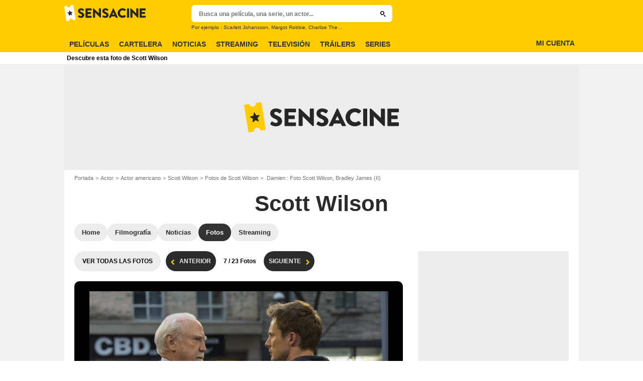

--- FILE ---
content_type: text/html; charset=UTF-8
request_url: https://www.sensacine.com/actores/actor-7813/fotos/detalle/?cmediafile=21270542
body_size: 51520
content:
<!DOCTYPE html>
<html lang="es">
<head>
        <meta http-equiv="X-UA-Compatible" content="IE=edge,chrome=1">
        <meta charset="UTF-8" />
    <meta name="viewport" content="width=device-width, initial-scale=1.0, maximum-scale=1.0, minimum-scale=1.0, user-scalable=no">
    <meta name="robots" content="index,follow,max-snippet:-1,max-image-preview:large" />
        <title>Foto de Scott Wilson - Damien : Foto Scott Wilson, Bradley James (II) - Foto 6 de 23 - SensaCine.com</title>
    <meta name="keywords" content="" />
    <meta name="Googlebot" content="noarchive" />
    <meta name="distribution" content="global" />
    <meta name="author" content="SensaCine" />
    <meta name="country" content="Spain" />
    <meta name="geo.position" content="40.46131;-0.367224" />
    <meta name="geo.country" content="ES" />
        <meta name="ICBM" content="40.46131;-0.367224" />
    <meta name="theme-color" content="#FECC00" />
    <meta name="description" content="Descubre esta foto (número 6 - Damien : Foto Scott Wilson, Bradley James (II)) de Scott Wilson dentro de las 23 fotos de Scott Wilson disponibles en SensaCine.com." />
            <meta property="og:site_name" content="SensaCine.com" />
    <meta property="og:locale" content="es_ES" />
    <meta property="og:title" content="Damien : Foto Scott Wilson, Bradley James (II)" />
    <meta property="og:description" content="Descubre esta foto (número 6 - Damien : Foto Scott Wilson, Bradley James (II)) de Scott Wilson dentro de las 23 fotos de Scott Wilson disponibles en SensaCine.com." />
    <meta property="og:image" content="https://es.web.img3.acsta.net/pictures/16/01/07/10/35/060962.jpg" />
    <meta property="og:type" content="profile" />
        <meta property="fb:app_id" content="118886744815247" />
            <meta name="twitter:card" content="photo" />
    <meta name="twitter:site" content="@SensaCine" />
    <meta name="twitter:title" content="Damien : Foto Scott Wilson, Bradley James (II)" />
    <meta name="twitter:description" content="Descubre esta foto (número 6 - Damien : Foto Scott Wilson, Bradley James (II)) de Scott Wilson dentro de las 23 fotos de Scott Wilson disponibles en SensaCine.com." />
    <meta name="twitter:image" content="https://es.web.img3.acsta.net/pictures/16/01/07/10/35/060962.jpg" />
    
    
        <meta name="twitter:app:name:iphone" content="SensaCine" />
    <meta name="twitter:app:name:ipad" content="SensaCine" />
    <meta name="twitter:app:name:googleplay" content="SensaCine" />
    <meta name="twitter:app:url:iphone" content="SensaCine://open/person?code=7813" />
    <meta name="twitter:app:url:ipad" content="SensaCine://open/person?code=7813" />
    <meta name="twitter:app:url:googleplay" content="SensaCine://open/person?code=7813" />
    <meta name="twitter:app:id:iphone" content="374013343" />
    <meta name="twitter:app:id:ipad" content="374013343" />
    <meta name="twitter:app:id:googleplay" content="com.sensacine.android" />
    <meta name="apple-itunes-app" content='app-id=374013343, app-argument=SensaCine://open/person?code=7813'>
    
                    <meta property="fb:pages" content="96945832219" />
                <link rel="preconnect" href="https://assets.sensacine.com" />
    
    
            <link rel="preload" href="https://assets.sensacine.com/skin/font/icon/font-icon.5ae4a086.woff2" as="font" type="font/woff2" crossorigin />
        <link rel="preload" href="https://assets.sensacine.com/skin/img/sensacine/logo-main-grey.71eda1dd.svg" type="image/svg+xml" as="image" />

        <link rel="preload" href="https://assets.sensacine.com/js/website/website-common.dc8b5079291130f09e2b.js" as="script" />
        <link rel="preload" href="https://assets.sensacine.com/js/website/personpage.d814e2e7235d9e1486cf.js" as="script" />

                        
    <style>article,aside,details,figcaption,figure,footer,header,hgroup,nav,section,summary{display:block}audio,canvas,video{display:inline-block}audio:not([controls]){display:none;height:0}[hidden],template{display:none}html{background:#fff;color:#000;-webkit-text-size-adjust:100%;-ms-text-size-adjust:100%;font-size:100%;touch-action:manipulation}button,html,input,select,textarea{font-family:sans-serif}body{margin:0;-webkit-font-smoothing:antialiased;-moz-osx-font-smoothing:grayscale;background:#f2f2f2;font-family:Arial,Sans-Serif;padding-top:3.375rem}a{background:transparent;color:#2b2b2b;outline:none;text-decoration:none}a:focus{outline:thin dotted}a:active,a:hover{outline:0}abbr[title]{border-bottom:1px dotted}b,strong{font-weight:700}dfn{font-style:italic}mark{background:#ff0;color:#000}code,kbd,pre,samp{font-family:monospace,serif;font-size:1em}pre{white-space:pre;white-space:pre-wrap;word-wrap:break-word}q{quotes:"\00201c" "\00201d" "\002018" "\002019"}q:after,q:before{content:"";content:none}small{font-size:80%}sub,sup{font-size:75%;line-height:0;position:relative;vertical-align:baseline}sup{top:-.5em}sub{bottom:-.25em}img{border:0}svg:not(:root){overflow:hidden}figure{margin:0}fieldset{margin:0}fieldset,legend{border:0;padding:0}legend{white-space:normal}button,input,select,textarea{font-family:inherit;font-size:100%;margin:0;vertical-align:baseline}button,input{line-height:normal}button,select{text-transform:none}button,html input[type=button],input[type=reset],input[type=submit]{-webkit-appearance:button;cursor:pointer}button[disabled],input[disabled]{cursor:default}input[type=checkbox],input[type=radio]{box-sizing:border-box;padding:0}input[type=search]{-webkit-appearance:textfield;box-sizing:content-box}input[type=search]::-webkit-search-cancel-button,input[type=search]::-webkit-search-decoration{-webkit-appearance:none}button::-moz-focus-inner,input::-moz-focus-inner{border:0;padding:0}textarea{border:0;font-family:Arial,sans-serif;font-size:13px;font-size:.75rem;line-height:1.5;margin:0;outline:0;overflow:auto;padding:0;resize:vertical;resize:none;vertical-align:top;width:100%}table{border-collapse:collapse;border-spacing:0}em{font-style:normal}*,:after,:before{box-sizing:border-box}::-moz-selection{background:#b3d4fc;text-shadow:none}::selection{background:#b3d4fc;text-shadow:none}input:focus{outline:none}p{margin:0}h1,h2,h3,h4,h5,h6{font-size:1em;margin:0;padding:0}hr{border:0;display:block;height:1px;margin:1em 0;padding:0}audio,canvas,img,video{vertical-align:middle}li,ol,ul{list-style:none;margin:0;padding:0}address{font-style:normal}iframe{border:0}.alert:before,.icon:after,.icon:before,.more-trigger:after,.rating-star:before{font-family:font-icon;font-style:normal;font-variant:normal;font-weight:400;text-transform:none;speak:none;display:inline-block;line-height:1;margin:0 .375rem;vertical-align:middle;-webkit-font-smoothing:antialiased;-moz-osx-font-smoothing:grayscale}.icon:after{margin-right:0}.icon:before{margin-left:0}.icon{font-size:1rem}.no-icon{display:none}.icon-centered:after,.icon-centered:before{margin:auto}.icon-3d-a:after,.icon-3d:before{content:"\e001"}.icon-3dots-a:after,.icon-3dots:before{content:"\e002"}.icon-4demotion-a:after,.icon-4demotion:before{content:"\e003"}.icon-4dx-a:after,.icon-4dx:before{content:"\e004"}.icon-4k-a:after,.icon-4k:before{content:"\e005"}.icon-4k3d-a:after,.icon-4k3d:before{content:"\e006"}.icon-add-to-collections-a:after,.icon-add-to-collections:before{content:"\e007"}.icon-alert-danger-a:after,.icon-alert-danger:before{content:"\e008"}.icon-alert-default-a:after,.icon-alert-default:before{content:"\e009"}.icon-alert-disclaimer-a:after,.icon-alert-disclaimer:before{content:"\e00a"}.icon-alert-info-a:after,.icon-alert-info:before{content:"\e00b"}.icon-alert-success-a:after,.icon-alert-success:before{content:"\e00c"}.icon-alert-warning-a:after,.icon-alert-warning:before{content:"\e00d"}.icon-android-a:after,.icon-android:before{content:"\e00e"}.icon-apple-a:after,.icon-apple:before{content:"\e00f"}.icon-arrow-bottom-a:after,.icon-arrow-bottom:before{content:"\e010"}.icon-arrow-forward-a:after,.icon-arrow-forward:before{content:"\e011"}.icon-arrow-left-a:after,.icon-arrow-left:before{content:"\e012"}.icon-arrow-right-a:after,.icon-arrow-right:before{content:"\e013"}.icon-arrow-top-a:after,.icon-arrow-top:before{content:"\e014"}.icon-award-a:after,.icon-award:before{content:"\e015"}.icon-badges-a:after,.icon-badges:before{content:"\e016"}.icon-camera-a:after,.icon-camera:before{content:"\e017"}.icon-candy-a:after,.icon-candy:before{content:"\e018"}.icon-cross-bold-a:after,.icon-cross-bold:before{content:"\e019"}.icon-cross-a:after,.icon-cross:before,.third-nav.show-sub .icon-plus:before{content:"\e01a"}.icon-cup-a:after,.icon-cup:before{content:"\e01b"}.icon-deconnexion-a:after,.icon-deconnexion:before{content:"\e01c"}.icon-dolbyatmos-a:after,.icon-dolbyatmos:before{content:"\e01d"}.icon-dolbycinema-a:after,.icon-dolbycinema:before{content:"\e01e"}.icon-eclaircolor-a:after,.icon-eclaircolor:before{content:"\e01f"}.icon-expand-a:after,.icon-expand:before{content:"\e020"}.icon-eye-a:after,.icon-eye:before{content:"\e021"}.icon-fullscreen-square-a:after,.icon-fullscreen-square:before{content:"\e022"}.icon-gear-a:after,.icon-gear:before{content:"\e023"}.icon-grandlarge-a:after,.icon-grandlarge:before{content:"\e024"}.icon-hamburger-a:after,.icon-hamburger:before{content:"\e025"}.icon-handicap-a:after,.icon-handicap:before{content:"\e026"}.button-become-fan.active:hover:before,.icon-heart-empty-a:after,.icon-heart-empty:before{content:"\e027"}.button-become-fan.active:before,.icon-heart-full-a:after,.icon-heart-full:before{content:"\e028"}.icon-home-a:after,.icon-home:before{content:"\e029"}.icon-ice-a:after,.icon-ice:before{content:"\e02a"}.icon-imax-a:after,.icon-imax:before{content:"\e02b"}.icon-imax3d-a:after,.icon-imax3d:before{content:"\e02c"}.icon-infinite-a:after,.icon-infinite:before{content:"\e02d"}.icon-laserultra-a:after,.icon-laserultra:before{content:"\e02e"}.icon-laurier-left-a:after,.icon-laurier-left:before{content:"\e02f"}.icon-laurier-right-a:after,.icon-laurier-right:before{content:"\e030"}.icon-link-exit-a:after,.icon-link-exit:before{content:"\e031"}.icon-link-square-a:after,.icon-link-square:before{content:"\e032"}.icon-mac-home-a:after,.icon-mac-home:before{content:"\e033"}.icon-mac-my-collections-a:after,.icon-mac-my-collections:before{content:"\e034"}.icon-mac-my-community-a:after,.icon-mac-my-community:before{content:"\e035"}.icon-mac-my-movies-a:after,.icon-mac-my-movies:before{content:"\e036"}.icon-mac-my-ratings-a:after,.icon-mac-my-ratings:before{content:"\e037"}.icon-mac-my-reviews-a:after,.icon-mac-my-reviews:before{content:"\e038"}.icon-mac-my-series-a:after,.icon-mac-my-series:before{content:"\e039"}.icon-mac-my-theaters-a:after,.icon-mac-my-theaters:before{content:"\e03a"}.icon-mac-my-want-to-see-a:after,.icon-mac-my-want-to-see:before{content:"\e03b"}.icon-mac-settings-a:after,.icon-mac-settings:before{content:"\e03c"}.icon-mail-a:after,.icon-mail:before{content:"\e03d"}.icon-notifications-a:after,.icon-notifications:before{content:"\e03e"}.icon-onyxled-a:after,.icon-onyxled:before{content:"\e03f"}.icon-pen-a:after,.icon-pen:before{content:"\e040"}.icon-pin-a:after,.icon-pin:before{content:"\e041"}.icon-play-arrow-a:after,.icon-play-arrow:before{content:"\e042"}.icon-play-mini-a:after,.icon-play-mini:before{content:"\e043"}.icon-playlist-a:after,.icon-playlist:before{content:"\e044"}.icon-plus-bold-a:after,.icon-plus-bold:before{content:"\e045"}.icon-plus-mini-a:after,.icon-plus-mini:before{content:"\e046"}.icon-plus-a:after,.icon-plus:before{content:"\e047"}.icon-profil-a:after,.icon-profil:before{content:"\e048"}.icon-replay-a:after,.icon-replay:before{content:"\e049"}.icon-restaurant-a:after,.icon-restaurant:before{content:"\e04a"}.icon-screenx-a:after,.icon-screenx:before{content:"\e04b"}.icon-search-a:after,.icon-search:before{content:"\e04c"}.icon-share-social-a:after,.icon-share-social:before{content:"\e04d"}.icon-share-a:after,.icon-share:before{content:"\e04e"}.icon-sign-in-collections-a:after,.icon-sign-in-collections:before{content:"\e04f"}.icon-sign-in-friends-a:after,.icon-sign-in-friends:before{content:"\e050"}.icon-sign-in-gifts-a:after,.icon-sign-in-gifts:before{content:"\e051"}.icon-sign-in-newsletter-a:after,.icon-sign-in-newsletter:before{content:"\e052"}.icon-sign-in-rate-a:after,.icon-sign-in-rate:before{content:"\e053"}.icon-sign-in-score-a:after,.icon-sign-in-score:before{content:"\e054"}.icon-sign-in-theaters-a:after,.icon-sign-in-theaters:before{content:"\e055"}.icon-slideshow-a:after,.icon-slideshow:before{content:"\e056"}.icon-smiley-happy-a:after,.icon-smiley-happy:before{content:"\e057"}.icon-smiley-sad-a:after,.icon-smiley-sad:before{content:"\e058"}.icon-social-facebook-circle-a:after,.icon-social-facebook-circle:before{content:"\e059"}.icon-social-facebook-square-a:after,.icon-social-facebook-square:before{content:"\e05a"}.icon-social-facebook-a:after,.icon-social-facebook:before{content:"\e05b"}.icon-social-google-circle-a:after,.icon-social-google-circle:before{content:"\e05c"}.icon-social-google-a:after,.icon-social-google:before{content:"\e05d"}.icon-social-instagram-circle-a:after,.icon-social-instagram-circle:before{content:"\e05e"}.icon-social-mail-circle-a:after,.icon-social-mail-circle:before{content:"\e05f"}.icon-social-threads-circle-a:after,.icon-social-threads-circle:before{content:"\e060"}.icon-social-tiktok-circle-a:after,.icon-social-tiktok-circle:before{content:"\e061"}.icon-social-twitter-circle-a:after,.icon-social-twitter-circle:before{content:"\e062"}.icon-social-twitter-square-a:after,.icon-social-twitter-square:before{content:"\e063"}.icon-social-twitter-a:after,.icon-social-twitter:before{content:"\e064"}.icon-social-whatsapp-square-a:after,.icon-social-whatsapp-square:before{content:"\e065"}.icon-social-whatsapp-a:after,.icon-social-whatsapp:before{content:"\e066"}.icon-social-youtube-circle-a:after,.icon-social-youtube-circle:before{content:"\e067"}.icon-speednoter-a:after,.icon-speednoter:before{content:"\e068"}.icon-star-empty-a:after,.icon-star-empty:before{content:"\e069"}.icon-star-half-left-a:after,.icon-star-half-left:before{content:"\e06a"}.icon-star-half-right-a:after,.icon-star-half-right:before{content:"\e06b"}.icon-star-a:after,.icon-star:before{content:"\e06c"}.icon-stats-a:after,.icon-stats:before{content:"\e06d"}.icon-thumb-down-a:after,.icon-thumb-down:before{content:"\e06e"}.icon-thumb-up-a:after,.icon-thumb-up:before{content:"\e06f"}.icon-tick-square-a:after,.icon-tick-square:before{content:"\e070"}.icon-tick-a:after,.icon-tick:before{content:"\e071"}.icon-ticket-a:after,.icon-ticket:before{content:"\e072"}.icon-tickets-seances-a:after,.icon-tickets-seances:before{content:"\e073"}.icon-time-a:after,.icon-time:before{content:"\e074"}.icon-trash-a:after,.icon-trash:before{content:"\e075"}.bam-want-to-see.active:before,.icon-wish-full-a:after,.icon-wish-full:before{content:"\e076"}.icon-wish-a:after,.icon-wish:before,.no-touch .bam-want-to-see.active:hover:before{content:"\e077"}@font-face{font-family:font-icon;font-style:normal;font-weight:400;src:url(https://assets.sensacine.com/skin/font/icon/font-icon.5ae4a086.woff2) format("woff2"),url(https://assets.sensacine.com/skin/font/icon/font-icon.9819efb0.woff) format("woff"),url(https://assets.sensacine.com/skin/font/icon/font-icon.23a83086.ttf) format("truetype")}.gd{display:grid}.gd-gap-5{grid-gap:.3125rem}.gd-gap-10{grid-gap:.625rem}.gd-gap-15{grid-gap:.9375rem}.gd-gap-20{grid-gap:1.25rem}.gd-gap-30{grid-gap:1.875rem}.gd-span-s-12{grid-column:1/span 12}.gd-item-mw-0{min-width:0}.gd-2-cols,.gd-3-cols{display:grid;grid-template-columns:1fr}.gd-2-cols .gd-col-left,.gd-2-cols .gd-col-middle,.gd-2-cols .gd-col-right,.gd-3-cols .gd-col-left,.gd-3-cols .gd-col-middle,.gd-3-cols .gd-col-right{min-width:0}.gd-col-left{padding-top:1.25rem}.gd-xs-1{grid-template-columns:repeat(1,1fr)}.gd-xs-2{grid-template-columns:repeat(2,1fr)}.gd-xs-3{grid-template-columns:repeat(3,1fr)}.gd-xs-4{grid-template-columns:repeat(4,1fr)}.gd-xs-12{grid-template-columns:repeat(12,1fr)}.body-header-min{padding-top:2.8125rem}.content-layout{background:#fff;display:block;font-size:.75rem;margin:0 auto;max-width:64rem;padding-bottom:1px;position:relative}.section{margin-bottom:2.5rem}.section-wrap{padding-left:.625rem;padding-right:.625rem}.section-wrap.section-black{background:#000;padding-bottom:2rem;padding-top:2rem}.section-block{display:block}.rc-content{margin-top:80vh;overflow:hidden}.player-emergence{background:#fff;margin:0 auto;max-width:64rem}.form-holder{border-radius:.625rem}.form input[type=email],.form input[type=password],.form input[type=text]{background-color:#fff;background-image:none;border:1px solid #d8d8d8;border-radius:2px;border-radius:.625rem;box-shadow:none!important;color:#333;display:block;font-family:montserrat,Arial,Sans-Serif;font-size:.8125rem;height:2.25rem;line-height:1.125rem;overflow:hidden;padding:.5em 1.07em .424em}.form input[type=email]:-moz-placeholder,.form input[type=password]:-moz-placeholder,.form input[type=text]:-moz-placeholder{box-shadow:none!important}input[type=text]{display:inline-block;vertical-align:middle}.form input[type=checkbox]{height:1.125rem;opacity:0;position:absolute;width:1.125rem;z-index:1}.form input[type=checkbox]+label{display:inline-block;padding:0 0 0 1.25rem;position:relative;z-index:0}.form input[type=checkbox]+label:after,.form input[type=checkbox]+label:before{border:1px solid #d8d8d8;content:"";display:block;height:.9375rem;left:0;position:absolute;top:0;width:.9375rem}.form input[type=checkbox]:checked+label:after,.form input[type=checkbox]:checked+label:before{background:#16a085}.form-field{display:inline-block;padding-right:8.25rem;position:relative;width:100%}.form-field .form-text{width:100%}.form-field .form-submit{-webkit-appearance:none;-moz-appearance:none;appearance:none;border:0;outline:none;position:absolute;right:0;top:0}.button,.main-header .button-form,.main-header .header-search-submit{-webkit-appearance:none;-moz-appearance:none;appearance:none;background:transparent;border:none;border-radius:1.875rem;cursor:pointer;display:inline-block;font-family:montserrat,Arial,Sans-Serif;font-size:.8125rem;font-weight:700;letter-spacing:0;line-height:1rem;outline:none;overflow:hidden;padding:.625rem 1.25rem;position:relative;text-decoration:none;text-transform:uppercase;vertical-align:middle}.button:focus,.main-header .button-form:focus,.main-header .header-search-submit:focus{outline:none}.button-xs{font-size:.625rem;padding:.3125rem .7rem}.button-xs.button-provider-squared{line-height:.75rem}.button-xs.button-provider-squared .button-img{width:70%}.button-xs.button-squared-full{padding:.125rem}.button-sm{font-size:.75rem;line-height:1rem;padding:.75rem 1rem}.button-sm.button-provider-squared{line-height:.875rem}.button-sm .icon{font-size:.6875rem}.button-sm .button-primary-text{font-size:.75rem}.button-sm.button-squared-full{padding:.313rem}.button-md{font-size:.8125rem;line-height:1rem;padding:.625rem 1.25rem}.button-md.button-squared-full{padding:.625rem}.button-lg{font-size:.875rem;line-height:1.625rem;padding:.9375rem 1.875rem}.button-disabled,.button:disabled,.main-header .button-form:disabled,.main-header .header-search-submit:disabled{cursor:default;opacity:.5;pointer-events:none;transition:none}.button-no-click{cursor:default;pointer-events:none;transition:none}.button-white-ghost{background:transparent;border:1px solid #fff;color:#fff}.button-white-full{background:#fff;color:#000}.button-white-full:hover{background:#dfdfdf;color:#000}.button-grey-ghost{background:transparent;border:1px solid #737373;color:#737373}.button-grey-full{background-color:#737373;color:#fff}.button-grey-full:hover{background:#666;color:#f2f2f2}.button-grey-full-square{background:transparent;color:#737373}.button-grey-full-square:hover{background:transparent;color:#666}.button-default-full{background:#ececec;color:#000}.button-default-full:hover{background:#dfdfdf;color:#000}.button-primary-full,.main-header .button-form,.main-header .header-search-submit{background:#2b2b2b;color:#ececec}.button-primary-full:hover,.main-header .button-form:hover,.main-header .header-search-submit:hover{background:#1e1e1e;color:#fff}.button-squared-full{background:#333f48;border-radius:.625rem;color:#ececec;overflow:hidden;padding:.125rem}.button-squared-full:before{margin:.625rem}.button-squared-full:hover{background:#737373;color:#fff}.button-inverse-full{background:#fecc00;color:#333}.button-inverse-full:hover{background:#eabb00;color:#333}.button-inverse-ghost{background:transparent;border:1px solid #eabb00;color:#eabb00}.button-inverse-ghost:hover{border-color:#d1a700;color:#d1a700}.button-dark-ghost{background:transparent;border:1px solid #181d1f;color:#181d1f}.button-dark-ghost:hover{border-color:#39454a;color:#39454a}.button-danger,.button-danger-full{background:#e50712;color:#ececec}.button-danger-full:hover,.button-danger:hover{background:#cc0610;color:#fff}.button-filter-ghost{background:#fff;border:1px solid #737373;color:#737373;font-family:montserrat,Arial,Sans-Serif;font-size:.75rem;font-weight:700;text-align:center;text-transform:none}.button-filter-ghost:hover{background:#ececec}.button-filter-ghost.active-filter{border-color:#333;color:#333}.button-danger-ghost{background:transparent;border:1px solid #e50712;color:#e50712}.button-netflix-full{background:#e50914;color:#fff}.button-netflix-full:hover{background:#cc0812;color:#fff}.button-netflix-ghost{background:transparent;border:1px solid #e50914;color:#e50914}.button-netflix-ghost:hover{background:#cc0812;color:#fff}.button-amazon-prime-video-full{background:#00a8e1;color:#fff}.button-amazon-prime-video-full:hover{background:#0095c8;color:#fff}.button-disney-full{background:#02d6e8;color:#000;white-space:nowrap}.button-disney-full:hover{background:#02bfcf;color:#000}.button-filmin-full{background:#00ffa6;color:#000;white-space:nowrap}.button-filmin-full:hover{background:#00e695;color:#000}.button-m6plus-full{background:#000;color:#faef00}.button-m6plus-full:hover{background:#262626;color:#faef00}.button-m6plus-full-reverse{background:#faef00;color:#000}.button-m6plus-full-reverse:hover{background:#fff748;color:#000}.button-my-canal-vod-full{background:#922091;color:#fff}.button-my-canal-vod-full:hover{background:#7d1b7c;color:#fff}.button-my-canal-vod-ghost{font-family:Arial,Sans-Serif;font-size:.9375rem;letter-spacing:normal;text-transform:none}.button-my-canal-vod-ghost,.button-my-canal-vod-ghost:hover{background:#fff;color:#005ea8}.button-mycanal-svod-full{background:#ed3655;color:#fff}.button-mycanal-svod-full:hover{background:#eb1f41;color:#fff}.button-movistarplus-full{background:#019bf4;color:#fff}.button-movistarplus-full:hover{background:#018bdb;color:#fff}.button-cineplusocs-full{background:#f60;color:#fff}.button-cineplusocs-full:hover{background:#ff944d;color:#fff}.button-arte-full{background:#fe4601;color:#fff}.button-arte-full:hover{background:#e53f01;color:#fff}.button-salto-full{background:#f14a53;color:#fff}.button-salto-full:hover{background:#f69196;color:#fff}.button-madelen-full{background:#0086b1;color:#fff}.button-madelen-full:hover{background:#007398;color:#fff}.button-benshi-full{background:#f55;color:#fff}.button-benshi-full:hover{background:#ff3c3c;color:#fff}.button-adn-full{background:#0092ff;color:#fff}.button-adn-full:hover{background:#0083e6;color:#fff}.button-skyticket-full{background:#ff0853;color:#fff}.button-skyticket-full:hover{background:#ee0048;color:#fff}.button-hbo-max-full{background:#000;color:#fff}.button-hbo-max-full:hover{background:#262626;color:#fff}.button-amazon-pvc-full{background:#181d1f;color:#fff}.button-amazon-pvc-full:hover{background:#39454a;color:#fff}.button-rtlplus-full{background:#181d1f;color:#fff}.button-rtlplus-full:hover{background:#39454a;color:#fff}.button-starplus-full{background:#271e45;color:#fff}.button-starplus-full:hover{background:#1d1633;color:#fff}.button-universcine-full{background:#ff0065;color:#fff}.button-universcine-full:hover{background:#e6005b;color:#fff}.button-rakutentv-full{background:#bf0000;color:#fff}.button-rakutentv-full:hover{background:#a60000;color:#fff}.button-paramountplus-full{background:#0064ff;color:#fff}.button-paramountplus-full:hover{background:#005ae6;color:#fff}.button-paramountplus-full .paramount-plus{font-family:Arial,Sans-Serif}.button-filmotv-full{background:#1b1856;color:#fff}.button-filmotv-full:hover{background:#151242;color:#fff}.button-crunchyroll-full{background:#ff6b00;color:#fff}.button-crunchyroll-full:hover{background:#e66000;color:#fff}.button-mubi-full{background:#001489;color:#fff}.button-mubi-full:hover{background:#001070;color:#fff}.button-capuseen-full{background:#f2af20;color:#fff}.button-capuseen-full:hover{background:#eba40e;color:#fff}.button-skyshowtime-full{background:#6d5ff9;color:#fff}.button-skyshowtime-full:hover{background:#5746f8;color:#fff}.button-gaumont-classic-full{background:#dc002e;color:#fff}.button-gaumont-classic-full:hover{background:#c30029;color:#fff}.button-magenta-tv-full{background:#e20074;color:#fff}.button-magenta-tv-full:hover{background:#c90067;color:#fff}.button-ardplus-full{background:#003480;color:#fff}.button-ardplus-full:hover{background:#002a67;color:#fff}.button-tf1plus-full{background:#00f;color:#fff}.button-tf1plus-full:hover{background:#0000e6;color:#fff}.button-tf1plus-full-white{background:#fff;color:#00f}.button-tf1plus-full-white:hover{background:#f2f2f2;color:#00f}.button-francetv-full{background:#172128;color:#fff}.button-francetv-full:hover{background:#0e1418;color:#fff}.button-flixole-full{background:#ec0032;color:#fff}.button-flixole-full:hover{background:#d3002d;color:#fff}.button-oqee-full{background:#161616;color:#fff}.button-oqee-full:hover{background:#090909;color:#fff}.button-ina-madelen-full{background:#0086b1;color:#fff}.button-ina-madelen-full:hover{background:#007398;color:#fff}.button-black-full{background:#000;color:#fff}.button-black-full:hover{background:#2b2b2b;color:#fff}.button .provider-plus,.header-nav-link .provider-plus,.main-header .button-form .provider-plus,.main-header .header-search-submit .provider-plus{font-family:Arial,Sans-Serif}.button-dark-full{background-color:#181d1f;color:#fff}.button-provider-premium{align-content:center;align-items:center;display:inline-flex;flex-direction:row;flex-wrap:nowrap;justify-content:center}.button-provider-premium .button-image-holder{flex:0 0 auto;overflow:hidden}.button-provider-premium .button-image-holder .logo-provider-premium{display:block;min-width:2rem;width:auto}.button-provider-premium .txt{display:block;text-align:center;width:100%}.button-provider-squared{border-radius:.875rem;overflow:hidden;padding:.3125rem}.button-provider-squared .button-primary-text{display:block;font-family:Arial,Sans-Serif;font-size:.75rem;font-weight:700}.button-provider-squared .button-secondary-text{color:#005ea8;display:block;font-family:Arial,Sans-Serif;font-size:.75rem;letter-spacing:normal}.button-provider-squared .txt{display:block;margin-top:.625rem;text-align:center;text-transform:none;vertical-align:middle}.button-provider-squared .logo-provider-squared{border-radius:.625rem;height:4.688rem;overflow:hidden;width:4.688rem}.button-provider-squared .disney-plus{font-family:Arial,Sans-Serif}.button-social-ac-full{background:#1ca2eb;border:1px solid transparent;color:#fff}.button-social-ac-full:hover{background:#1394da;color:#fff}.button-social-ac-full.active{color:#737373}.button-social-ac-full.active,.button-social-ac-full.active:hover{background:#d8d8d8;border:1px solid #d8d8d8}.button-social-ac-ghost{background:transparent;border:1px solid #1ca2eb;color:#1ca2eb}.button-social-ac-ghost:hover{background:rgba(0,0,0,.1);color:#1394da}.button-social-ac-ghost.active{background:transparent;border:1px solid #737373;color:#737373}.button-social-ac-ghost.active:hover{background:rgba(0,0,0,.1);border:1px solid #d8d8d8}.button-social-ac-thumbnail{background:#f2f2f2;border:1px solid transparent;color:#222}.button-social-ac-thumbnail:hover{background:#1394da;color:#fff}.button-social-ac-thumbnail.active{background:#1ca2eb;border:1px solid #1ca2eb;color:#fff}.button-social-ac-thumbnail.active:hover{background:#d8d8d8;border:1px solid #d8d8d8}.button-sign-social{background-color:#fff;background-position:50%;background-repeat:no-repeat;background-size:1.125rem;border:1px solid #d8d8d8;border-radius:.25rem;box-sizing:border-box;height:2.5rem;margin:1.5rem 1rem;overflow:hidden;transform:scale(1.25);transform-origin:center center;width:2.5rem}.button-sign-social:hover{background-color:#ececec}.button-fb-full{background:#39579a;color:#fff}.button-fb-full:hover{background:#324c87;color:#fff}.button-fb-full-square{background:transparent;color:#39579a}.button-fb-full-square:hover{background:transparent;color:#324c87}.button-tw-full{background:#000;color:#fff}.button-tw-full:hover{background:#262626;color:#fff}.button-tw-full-square{background:transparent;color:#000}.button-tw-full-square:hover{background:transparent;color:#262626}.button-whatsapp-full{background:#25d366;color:#fff}.button-whatsapp-full:hover{background:#21bd5c;color:#fff}.button-whatsapp-full-square{background:transparent;color:#25d366}.button-whatsapp-full-square:hover{background:transparent;color:#21bd5c}.button-sign-fb{background-image:url(https://assets.sensacine.com/skin/img/f-logo.c7592789.svg)}.button-sign-gplus{background-image:url(https://assets.sensacine.com/skin/img/google-logo.0dc1b797.svg)}.button-countdown-full{background:var(--customBtnBgColor,#fff);color:var(--customBtnTxtColor,#000)}.button-countdown-full:hover{background:var(--customBtnBgColorHover,#737373);color:var(--customBtnTxtColor,#000)}.button-countdown-ghost{background:var(--customBtnBgColor,#fff);color:var(--customBtnTxtColor,#000)}.button-countdown-ghost:hover{background:var(--customBtnBgColorHover,#737373);color:var(--customBtnTxtColor,#000)}.no-touch .button-become-fan:hover{color:#1ca2eb}.button-message{background:#fff;color:#333}.button-message:hover{background:#f2f2f2;color:#333}.button-add-theater{background-color:#ececec;border-radius:50%;font-size:.75rem;overflow:hidden;padding:.438rem .563rem}.button-add-theater:before{color:#737373;margin:0}.button-add-theater:hover:before{color:#1ca2eb}.button-add-theater.active{background-color:#d2edfb;display:inline-block}.button-add-theater.active:before{color:#1ca2eb}.button-add-theater.active:hover:before{color:#737373}.button-add-theater-small{font-size:.625rem;margin:0 0 0 .3125rem;padding:.25rem .375rem}.button-add-theater-small .txt{display:none}.titlebar-page .button-become-fan:before,.titlebar-page .button-interested:before,.titlebar-page .button-seenit:before{margin:0;vertical-align:text-top}.button-rating-delete{background:transparent;border:none;color:transparent;font:0/0 a;text-shadow:none}.main-header .no-touch .button-form,.main-header .no-touch .header-search-submit,.no-touch .button,.no-touch .main-header .button-form,.no-touch .main-header .header-search-submit{transition:background .15s ease-in-out}.button .icomask,.button .icon,.main-header .button-form .icomask,.main-header .button-form .icon,.main-header .header-search-submit .icomask,.main-header .header-search-submit .icon{vertical-align:top}.button .icon:after,.button .icon:before,.main-header .button-form .icon:after,.main-header .button-form .icon:before,.main-header .header-search-submit .icon:after,.main-header .header-search-submit .icon:before{margin:0}.button .icon-left,.main-header .button-form .icon-left,.main-header .header-search-submit .icon-left{margin:0 .625rem 0 0}.button .icon-right,.main-header .button-form .icon-right,.main-header .header-search-submit .icon-right{margin:0 0 0 .625rem}.button-icon .icon,.button-icon .icon:after,.button-icon .icon:before{margin:0}.button-no-txt .txt{display:none}.button-no-txt .icon{margin:0}.button .counter,.main-header .button-form .counter,.main-header .header-search-submit .counter{margin-left:.3125rem}.main-header .button-form,.main-header .header-search-submit{height:2.0625rem;margin:-.125rem 0 0 -.0625rem}.light .button-primary-full,.light .button-social,.light .main-header .button-form,.light .main-header .header-search-submit,.main-header .light .button-form,.main-header .light .header-search-submit{color:#fff}.button.button-fb.button-lg,.main-header .button-fb.button-lg.button-form,.main-header .button-fb.button-lg.header-search-submit{padding:.75em 1.07em}.button-helpful{background:transparent;color:#737373}.button-helpful:hover{color:#000}.button-helpful .icon{margin-right:.3125rem}.button-helpful.active{color:#1ca2eb}.button .icon-arrow-left,.button .icon-arrow-right,.button .icon-arrow-right-a,.button .icon-play-mini,.main-header .button-form .icon-arrow-left,.main-header .button-form .icon-arrow-right,.main-header .button-form .icon-arrow-right-a,.main-header .button-form .icon-play-mini,.main-header .header-search-submit .icon-arrow-left,.main-header .header-search-submit .icon-arrow-right,.main-header .header-search-submit .icon-arrow-right-a,.main-header .header-search-submit .icon-play-mini{color:#fecc00}.icomask{display:inline-block;margin:0 -.25rem 0 -.875rem;overflow:hidden;padding:0 0 0 .875rem;position:relative;vertical-align:middle}.button-sm .icomask{margin:0 -.25rem 0 -.625rem;padding:0 0 0 .625rem}.icomask .icon{font-size:.875rem;position:relative}.main-header .no-touch .button-form:hover .icomask .icon,.main-header .no-touch .header-search-submit:hover .icomask .icon,.no-touch .button:hover .icomask .icon,.no-touch .main-header .button-form:hover .icomask .icon,.no-touch .main-header .header-search-submit:hover .icomask .icon{animation-duration:.3s;animation-name:btnIconAnimate}.icomask.iconmask-rside{margin:0 -.875rem 0 -.25rem;padding:0 .875rem 0 0}.icomask.iconmask-rside .icon{margin:0 0 0 .625rem}@keyframes btnIconAnimate{0%{left:0}50%{left:100%;opacity:0}51%{left:-100%;opacity:0}to{left:0}}.icon-plus-mini:before{color:#000;font-size:.75rem;position:relative;z-index:2}.icon-plus-mini.plus-mini-rounded:after{background:#fff;border-radius:50%;content:"";height:1.625rem;overflow:hidden;position:absolute;transform:translate(-75%,20%);width:1.625rem;z-index:1}.icon-play-mini:before{color:#000;position:relative;z-index:2}.icon-play-mini.play-mini-rounded{background-color:rgba(0,0,0,.8);border-radius:50%;font-size:.75rem;height:1.75rem;overflow:hidden;padding:.313rem 0 0 .688rem;width:1.75rem}.icon-play-mini.play-mini-rounded:before{color:#fff}.icon-play-mini:hover:before{color:#fecc00}.ico-play-wrapper{background-color:rgba(0,0,0,.6);border-radius:50%;display:block;height:2.5rem;left:50%;overflow:hidden;position:absolute;top:55%;transform:translate(-50%,-80%);width:2.5rem;z-index:1}.ico-play-wrapper .icon-play-arrow{color:#fff;display:block;left:50%;position:absolute;top:50%;transform:translate(-50%,-50%);width:26.28%}.ico-play-wrapper:hover{background-color:rgba(0,0,0,.8)}.ico-play-wrapper:hover .icon-play-arrow{color:#fecc00}.player .media-holder .ico-play-wrapper{transform:translate(-50%,-70%)}.label{border-radius:.25rem;display:inline-block;font-family:montserrat,Arial,Sans-Serif;font-weight:700;overflow:hidden;text-transform:uppercase}.label-sm{font-size:.5625rem;padding:.1875rem .25rem}.label-md{font-size:.563rem;padding:.313rem .3125rem}.label-lg{font-size:.875rem;padding:.375rem .625rem .3125rem}.label-default-full{background:#b3b3b3;color:#fff}.label-default-ghost{background:transparent;border:1px solid #ececec;color:#b3b3b3}.label-primary-full{background:#fecc00;color:#333}.label-primary-ghost{background:transparent;border:1px solid #fecc00;color:#fecc00}.label-success-full{background:#16a085;color:#fff}.label-success-ghost{background:transparent;border:1px solid #16a085;color:#16a085}.label-danger-full{background:#e50712;color:#fff}.label-danger-ghost{background:transparent;border:1px solid #e50712;color:#e50712}.label-premiere-full{background:#e50712;color:#333}.label-premiere-ghost{background:transparent;border:1px solid #e50712;color:#e50712}.label-theaters-full{background:#fecc00;color:#333}.label-soon-full{background:#ececec;color:#333}.label-warning-full{background:#f39c12;color:#000}.label-warning-ghost{background:transparent;border:1px solid #f39c12;color:#f39c12}.label-info-full{background:#0083b9;color:#fff}.label-info-ghost{background:transparent;border:1px solid #0083b9;color:#0083b9}.label-sponso-full{background:#b3b3b3;color:#fff}.label-sponso-ghost{background:transparent;border:1px solid #fff;color:#fff}.label-sponso-dark-full{background:#333;color:#fff}.label-current-full{background:#81d135;color:#fff}.label-current-ghost{background:transparent;border:1px solid #81d135;color:#81d135}.label-white-ghost{background:transparent;border:1px solid #fff;color:#fff}.label-soon{font-family:montserrat,Arial,Sans-Serif;font-size:.6875rem;font-weight:400;overflow:visible;text-transform:lowercase}.carousel-item .label-sponso,.media-holder .label-sponso,.thumbnail-container .label-sponso{background:#333}.media-holder .label-sponso-dark-full,.media-holder .label-sponso-full,.media-holder .label-sponso-ghost{position:absolute}.titlebar{margin-bottom:.625rem}.titlebar-arrow{padding-right:3.125rem}.titlebar-page{display:block;margin-bottom:.9375rem;padding:1.25rem .625rem 0;text-align:center}.titlebar-top-border{position:relative}.titlebar-top-border:before{background:#fecc00;border-radius:.375rem;content:"";display:block;height:.3125rem;left:50%;margin-left:-2.5rem;position:absolute;top:.625rem;width:5rem}.titlebar-left-border:before{background:#fecc00;border-radius:.6875rem;content:"";display:inline-block;height:1.25rem;margin-right:.31rem;position:relative;width:.25rem}.titlebar-title{color:#333;display:inline-block}.titlebar-title-tny{font-size:.8125rem}.titlebar-title-xs{font-size:.9375rem}.titlebar-title-sm{font-size:1.125rem}.titlebar-title-md{font-size:1.375rem}.titlebar-title-lg{display:inline;font-size:1.75rem;vertical-align:middle}.titlebar-title-xl{font-size:2.125rem}.titlebar-logo-block{display:none}.titlebar-logo-inline{display:inline-block}.titlebar-logo-section{position:absolute;right:1rem;top:1rem}.titlebar-logo{float:right}.titlebar-subtile{font-size:.75rem;font-weight:500}.titlebar-info,.titlebar-subtile{font-family:montserrat,Arial,Sans-Serif}.titlebar-info{display:inline-block;font-size:1rem;font-weight:400;margin-left:.3125rem;vertical-align:baseline}.titlebar-page .titlebar-subtile{font-size:1.125rem;margin-top:.625rem}.title-punchline{color:#737373;display:block;font-size:1rem;font-style:italic;line-height:1.3;margin-bottom:1.875rem;padding:0;text-align:center}.title-inter,.title-punchline{font-family:montserrat,Arial,Sans-Serif;font-weight:500}.title-inter{color:#333;display:inline-block;font-size:.9375rem;font-weight:700}.title-highlight{color:#fecc00;font-family:montserrat,Arial,Sans-Serif;font-weight:600}.titlebar-action-holder{display:inline-block;margin-left:1.25rem}.titlebar-action-holder.affinity{height:2.5rem;vertical-align:text-bottom;width:2.5rem}.titlebar-action-holder.wts{height:2.1875rem;min-width:2.1875rem;vertical-align:text-bottom}.titlebar-action-holder.social{height:2.1875rem;vertical-align:text-bottom;width:5.3125rem}.main-header .titlebar .button-form,.main-header .titlebar .header-search-submit,.titlebar .button,.titlebar .main-header .button-form,.titlebar .main-header .header-search-submit{margin-right:.3125rem}.titlebar .button-no-counter{height:2.1875rem;padding:0;width:2.1875rem}.titlebar .button-no-counter:before{margin:0}.titlebar .icon-ticket-a{color:#fecc00}.titlebar-spacer{padding-left:.5rem;padding-right:.5rem}.titlebar .js-seenit-btn{color:#d8d8d8}.titlebar .js-seenit-btn .active{color:#1ca2eb}.kids-title .titlebar-title{font-family:pompiere-regular,montserrat,Arial,Sans-Serif;font-weight:700}.classic-main-title{display:flex;justify-content:center;padding:1.25rem 1.875rem 0}.classic-main-title .classic-title-deco:before{background:#2b2b2b;border-radius:50%;content:"";display:block;height:.1875rem;margin:0 1rem;overflow:hidden;position:relative;top:50%;width:1.875rem}.classic-main-title .titlebar-title{color:#2b2b2b;flex:0 1 auto;font-family:trajan,montserrat,Arial,Sans-Serif;font-weight:600}.classic-title .titlebar-title{font-family:montserrat,Arial,Sans-Serif;font-weight:700}.classic-section-title .titlebar-title{color:#f2f2f2;font-family:garamond,montserrat,Arial,Sans-Serif;font-style:italic;font-weight:500}.classic-section-subtitle .titlebar-title{color:#f2f2f2;font-family:garamond,montserrat,Arial,Sans-Serif;font-style:normal;font-weight:700}.titlebar.section-title{position:relative}.titlebar.section-title .titlebar-title{margin-left:.625rem}.section-title:before{background:#fecc00;border-radius:.625rem;content:"";height:1.125rem;overflow:hidden;position:absolute;top:.25rem;width:.3125rem}.meta-title{display:inline-block;font-family:montserrat,Arial,Sans-Serif;font-size:.875rem;font-weight:700}.main-header .meta-title+.button-form,.main-header .meta-title+.header-search-submit,.meta-title+.button{margin-left:.3125rem}.meta .label,.meta-rating{margin-top:.3125rem}.meta-sub{font-family:montserrat,Arial,Sans-Serif;font-size:.75rem;font-weight:500}.meta-sub p{margin:.625rem 0}.more-trigger-wrapper{text-align:center}.more-trigger-wrapper .more-hidden{text-align:left}.more-trigger{border:1px solid #333;border-radius:1.25rem;cursor:pointer;font-family:montserrat,Arial,Sans-Serif;font-size:.75rem;font-weight:700;margin:0 auto;max-width:12.5rem;overflow:hidden;padding:.5rem 1.25rem;text-align:center}.more-trigger:hover{background-color:#ececec;color:#333;color:#2c82c8}.more-trigger:after{content:"\e010";font-size:.5rem;vertical-align:initial}.more-trigger.loading{color:#ececec}.more-hidden{height:0;overflow:hidden}.more-trigger.active+.more-hidden{height:auto;overflow:visible}.more-trigger.active,.small-crop .more-trigger.active{display:none}.small-crop .more-hidden{height:0}.small-crop .more-trigger{display:block}.button-fb-full-square,.button-grey-full-square,.button-tw-full-square,.button-whatsapp-full-square{letter-spacing:0;padding:0;text-align:center}.button-fb-full-square .txt,.button-grey-full-square .txt,.button-tw-full-square .txt,.button-whatsapp-full-square .txt{display:none}.button-fb-full-square .icon,.button-grey-full-square .icon,.button-tw-full-square .icon,.button-whatsapp-full-square .icon{display:inline-block;font-size:2.4375rem;margin:0;position:relative}.button-fb-full-square .icon:before,.button-grey-full-square .icon:before,.button-tw-full-square .icon:before,.button-whatsapp-full-square .icon:before{margin:0;position:relative;z-index:1}.button-fb-full-square .icon:after,.button-grey-full-square .icon:after,.button-tw-full-square .icon:after,.button-whatsapp-full-square .icon:after{background:#fff;bottom:.3125rem;content:"";display:block;left:.3125rem;position:absolute;right:.3125rem;top:.3125rem;z-index:0}.button-sm.button-fb-full-square .icon,.button-sm.button-grey-full-square .icon,.button-sm.button-tw-full-square .icon,.button-sm.button-whatsapp-full-square .icon{font-size:2.1875rem}.md-table-row{font-size:.9375rem;padding:.3125rem 0;position:relative;width:100%}.md-table-row .item{display:block;font-family:montserrat,Arial,Sans-Serif;font-size:.875rem}.md-table-row .item-episodes{font-size:.8125rem;margin-top:.3125rem}.md-table-row .link,.md-table-row .link-empty{font-weight:700;margin-right:1rem}.md-table-row .link-light{color:#737373}.md-table-row .link-light:after,.md-table-row .link:after{bottom:0;content:"";display:block;height:100%;left:0;position:absolute;right:0;top:0;width:100%}.md-table-row .link-light:hover:after,.md-table-row .link:not(.isnt-clickable):hover:after{background:hsla(0,0%,40%,.1)}.ad-inread.filled{margin-bottom:2.5rem;text-align:center}.jad-no-position .ad-atf,.jad-no-position .ad-btf,.jad-no-position .ad-footer,.jad-no-position .ad-masthead,.jad-no-position .ad-mtf,.jad-no-position .autocomplete-result-sponsored,.jad-no-position .banner-emergence,.jad-no-position .emergence-countdown,.jad-no-position .hide-anchor-pos,.jad-no-position .main-banner,.jad-no-position .player-emergence-in-list,.jad-no-position .sticky-ad-holder{display:none}.jad-no-position.dfp-skin{background-color:#f2f2f2!important;background-image:none;padding-top:3.375rem}.ad-atf,.ad-btf,.ad-footer,.ad-masthead,.ad-mtf{position:relative}.ad-atf div:first-child,.ad-btf div:first-child,.ad-footer div:first-child,.ad-masthead div:first-child,.ad-mtf div:first-child{margin:0 auto}.ad-discovery,.ad-footer,.ad-masthead{text-align:center}.ad-footer{background-color:#fff;margin:0 auto;max-width:64rem}.ad-atf.filled,.ad-autopromo.filled,.ad-btf.filled,.ad-mtf.filled,.added-ad.filled{margin:0 auto 2.5rem;overflow:hidden;width:18.75rem}.ad-discovery.filled{margin-bottom:2.5rem}.ad-interstitial{position:absolute}.ad-slideshow{margin:0 auto;max-width:18.75rem;text-align:center}.ad-slideshow>div{margin:0 auto}.ad-slideshownativebanner{margin:.3125rem auto;position:relative;text-align:center}.ad-masthead,.main-banner{aspect-ratio:3.2/1;min-height:6.25rem}.main-banner{background:#fff;background:url(https://assets.sensacine.com/skin/img/sensacine/logo-main-light.2d1a3213.svg) no-repeat 50% #ececec;background-size:30% auto;margin:0 auto;max-width:64rem}.ad-masthead.filled,.dfp-skin .ad-masthead,.main-banner.children-filled{background:none;min-height:0;width:auto}.ad-item.ad-titled:before{color:#656565;content:attr(data-title);display:block;font-family:montserrat,Arial,Sans-Serif;font-size:.75rem;font-weight:400;margin-bottom:.5rem;position:relative;text-align:center;width:100%}.sticky-pos .ad-item{background:url(https://assets.sensacine.com/skin/img/sensacine/logo-main-light.2d1a3213.svg) no-repeat 50% #ececec;background-size:55% auto;margin:0 auto 2.5rem;min-height:37.5rem}.sticky-pos .ad-item.filled{background:none;min-height:0}.on-capture .ad-item,.on-capture .main-banner,.on-capture .sticky-ad-holder{min-height:0}.hp-svod-disney .ad-masthead,.hp-svod-disney .main-banner,.hp-svod-mycanal .ad-masthead,.hp-svod-mycanal .main-banner{aspect-ratio:unset;min-height:0}.sticky-ad-holder{margin-bottom:2.5rem}.sticky-ad-holder .ad-item{margin-bottom:0}.ad-3-cols{margin-top:1.25rem}.ad-3-cols .ad-item{max-width:40.875rem}.alert{align-items:center;border-radius:.625rem;font-size:.875rem;font-weight:700;line-height:1.3;margin:0 auto;min-height:3.75rem;overflow:hidden;padding:.625rem;position:relative;width:100%}.alert,.alert.mdl{display:flex}.alert:before{display:block;flex:0 0 3.125rem;font-size:2.5rem;margin:0}.alert:not(.alert-default,.alert-disclaimer){color:#fff}.alert .alert-body,.alert .alert-title{font-family:montserrat,Arial,Sans-Serif;font-size:.875rem;font-style:normal;line-height:1.1875rem}.alert .alert-title{font-weight:600}.alert .alert-body{font-weight:400}.alert-disclaimer-season{margin-top:1rem}.alert-default{background:hsla(0,0%,93%,.95);color:#656565}.alert-warning{background:rgba(243,156,18,.95)}.alert-disclaimer{background:hsla(0,0%,100%,.95);border:3px solid #2c82c8;color:#000}.alert-disclaimer:before{color:#2c82c8;content:"\e00a"}.alert-danger{background:rgba(229,7,18,.95)}.alert-success{background:rgba(22,160,133,.95)}.alert-info{background:rgba(0,131,185,.95)}.alert-danger:before{content:"\e008"}.alert-default:before{content:"\e009"}.alert-info:before{content:"\e00b"}.alert-success:before{content:"\e00c"}.alert-warning:before{content:"\e00d"}.rating-star:nth-child(odd):before{content:"\e06a"}.rating-star:nth-child(2n):before{content:"\e06b";margin-left:-.03125rem}.icon-label.icon-dolbyatmos,.icon-label.icon-dolbycinema{background-color:#222;color:#fff}.icon-label.icon-imax{background-color:#0071ce;color:#fff}.label-with-no-icon:before{content:normal;display:none}.colorful-icon.icon-dolbycinema:before{color:#222}.colorful-icon.icon-imax:before{color:#0071ce}.bam-container .button,.bam-container .main-header .button-form,.bam-container .main-header .header-search-submit,.bam-container .user-rating-title,.main-header .bam-container .button-form,.main-header .bam-container .header-search-submit,.person-graph-holder .what,.person-graph-item .name,.person-numbers-item,.titlebar-title{font-family:montserrat,Arial,Sans-Serif;font-weight:800}.shot-holder-more{display:block;margin-bottom:.9375rem}.shot-holder-more:after{clear:both;content:"";display:block}.hide-text{color:transparent;font:0/0 a;text-indent:100%;text-shadow:none}.hide-text,.text-overflow{overflow:hidden;white-space:nowrap}.text-overflow{text-overflow:ellipsis}a:hover{color:#2c82c8}.blue-link{color:#005ea8;cursor:pointer}.dark-grey-link{color:#333;cursor:pointer;font-weight:700}.white-link{color:#fff}.alert-deprecated-banner{display:none}.grey-link{color:#737373;text-decoration:underline}.grey-link:hover{text-decoration:none}.centered-image{display:block;margin:0 auto}.dark-grey{color:#333;display:inline-block;font-weight:700}.end-section-link-container{align-items:center;display:flex;flex-wrap:wrap;gap:1rem;justify-content:center;margin-top:.938rem}.end-section-link{border:1px solid #333;border-radius:1.25rem;font-family:montserrat,Arial,Sans-Serif;font-size:.75rem;font-weight:700;overflow:hidden;padding:.5rem 1.25rem;text-align:center}.end-section-link:hover{background-color:#ececec;color:#333}iframe[data-src]{background:transparent url(https://assets.sensacine.com/skin/img/loader.14d779af.svg) 50% no-repeat}.b-error,img[data-src]{background:transparent url(https://assets.sensacine.com/skin/img/logo-sensacine.7e26ec47.svg) 50% no-repeat;background-size:contain}.mdl{display:block;margin-bottom:.9375rem}.mdl:after{clear:both;content:"";display:block}.mdl-fixed{display:block;margin-bottom:.9375rem}.hred{border-bottom:1px solid #ececec;margin-bottom:1.875rem;padding-bottom:1.875rem}.hred:last-of-type{border-bottom:none;margin-bottom:0;padding-bottom:0}.cf:after{clear:both;content:"";display:block}.text-center{text-align:center}.text-underline{text-decoration:underline}.light{color:#737373}.hide{display:none;display:none!important}.image-max-width{max-width:100%;width:auto}.display-desktop{display:none}.display-mobile{display:block}:root{--font1:montserrat,Arial,Sans-Serif;--font-title-weight:false;--color-brand:#fecc00}.show{display:block!important}.hidden,.logged-in .hide-logged-in,.logged-out .disconnect{display:none!important;visibility:hidden!important}.upper{text-transform:uppercase!important}.bold{font-weight:700!important}.no-mg-bottom{margin-bottom:0!important}.ob-widget-header{font-family:montserrat,Arial,Sans-Serif!important;font-weight:800!important;justify-content:flex-start!important}.mq-state{left:-999rem;position:absolute;top:-999rem;z-index:1}.message-board{bottom:0;left:0;margin:0 auto;position:fixed;right:0;width:100%;z-index:1000}.message-board .message{color:#fff;display:flex;padding:1.5rem}.message-board .message.info{background-color:rgba(0,131,185,.95)}.message-board .message.danger{background-color:rgba(229,7,18,.95)}.message-board .message.info-cookie{background-color:#d8d8d8;color:#5f738e;font-size:.75rem}.message-board .message-container{align-items:center;align-self:center;display:flex;flex:1;flex-direction:column;justify-content:center;line-height:1.3;margin-right:2rem}.message-board .message-close{cursor:pointer}.message-board .message-close.icon.icon-cross:before,.message-board .third-nav.show-sub .message-close.icon.icon-plus:before,.third-nav.show-sub .message-board .message-close.icon.icon-plus:before{margin-right:0}.message-board .message-logo{margin-right:2rem}.message-board .button-message{color:#0083b9;flex-shrink:0.1;margin-top:.625rem}.message-board .message-content{display:inline-block;font-weight:700;margin-right:.625rem;max-width:48rem}.message-board .message-content .main-text{margin-bottom:.3125rem}.message-board .message-content .sub-text{font-weight:400}.message-board .message-content .link{color:#fff;font-weight:700}.message-board .message-content .link:hover{text-decoration:underline}.info-cookie-close{background:#5f738e;border:1px solid #5f738e;border-radius:.125rem;color:#fff;font-size:.875rem;font-weight:300;height:1.875rem;line-height:1.25rem;padding:.25rem;width:1.875rem}.header-search-form-container{background:#fecc00;border-radius:.375rem;bottom:0;left:80%;overflow:hidden;padding:.625rem 0 0;position:absolute;right:5.3125rem;top:0;transition:left .2s ease-out}.header-search-form-container.is_open{left:3.4375rem;overflow:visible}.header-search-form-container.is_open .header-search-input{transform:translateX(0)}.header-search-form-container .container-input-mask{overflow:hidden}.header-search-input{border:1px solid #d1d1d1;border-radius:2px;color:#737373;font-family:montserrat,Arial,Sans-Serif;font-size:.8125rem;font-weight:700;padding:.5rem .875rem;transform:translateX(100%);transition:transform .2s ease-out;width:100%}.header-search-input:focus{color:#333}.header-search-extralinks{color:#fff;margin-top:.5rem;position:relative;z-index:10}.header-search-extralinks a{color:#fff}.header-search-submit{border-radius:0 2px 2px 0;font-size:.75rem;padding:.5625rem .625rem}.main-header .header-search-submit{display:none}.header-main{background-color:var(--customHeaderBgColor,#fecc00);border-bottom:1px solid #ececec;left:0;position:fixed;right:0;top:0;z-index:101}.header-main-top{display:flex;padding:.5rem 0}.header-main-logo-img{display:block;height:auto;max-width:100%}.header-main-logo-name{display:none}.header-main-top .header-main-search{position:relative}.header-main-top .header-search-input{width:100%}.header-main-nav .header-nav-link,.header-nav-userspace-item{font-family:montserrat,Arial,Sans-Serif;font-weight:700;text-transform:uppercase}.header-main-ephemeride{display:none}.header-main .avatar{background:url("[data-uri]") no-repeat 50%;border-radius:50%;display:none;height:1.4375rem;overflow:hidden;width:1.4375rem}.header-nav-userspace-sso{text-align:center}.header-nav-userspace-sso .button,.header-nav-userspace-sso .main-header .button-form,.header-nav-userspace-sso .main-header .header-search-submit,.main-header .header-nav-userspace-sso .button-form,.main-header .header-nav-userspace-sso .header-search-submit{font-size:.625rem;width:100%}.header-nav-userspace-sso .sign-in{margin-bottom:.625rem}.logged-in .header-nav-userspace-sso{display:none}.header-nav-userspace-link{font-size:.6875rem;letter-spacing:.5px}.header-nav-userspace-link.icon:before{font-size:.875rem;margin-right:1rem;vertical-align:text-bottom}.header-nav-userspace-item.share-buttons{color:#fff;font-size:.75rem;text-align:center}.header-nav-userspace-item.share-buttons .share-buttons-container{display:flex;justify-content:space-around}.header-nav-userspace-item.share-buttons .share-buttons-title{margin-bottom:1rem;padding-top:1.5625rem}.button-permanent-speednoter{display:block}.button-permanent-speednoter:before{font-size:1rem}.header-nav-item.is-active .kids-k{color:#ed2865}.header-nav-item.is-active .kids-i{color:#3fa9f5}.header-nav-item.is-active .kids-d{color:#7ac943}.header-nav-item.is-active .kids-s{color:#ff931e}.header-nav-item .disney-plus{font-family:Arial,Sans-Serif}.logo-custo-mobile{display:block}.logo-custo-desktop{display:none}.breadcrumb{color:#737373;display:block;font-family:montserrat,Arial,Sans-Serif;font-size:.6875rem;font-weight:400;overflow:hidden;padding:.625rem 1.25rem 0;text-overflow:ellipsis;white-space:nowrap}.theater-cover .breadcrumb{color:#fff;left:0;position:relative;top:0;z-index:1}.theater-cover .breadcrumb .item{color:#fff}.theater-cover .breadcrumb .item[href]:hover{color:#737373}.theater-cover .breadcrumb .item[href]:hover:after{color:#fff}.breadcrumb .item{color:#737373;display:inline;font-weight:400}.breadcrumb .item[href]:after{content:">";display:inline-block;margin:0 4px}.breadcrumb .item[href]:hover{color:#000}.breadcrumb .item[href]:hover:after{color:#737373}.pagination{margin-bottom:1.875rem;margin-top:1.875rem;min-height:2.25rem;position:relative;width:100%}.pagination:first-child{margin-top:0}.main-header .pagination .button-form,.main-header .pagination .header-search-submit,.pagination .button-primary-full,.pagination .main-header .button-form,.pagination .main-header .header-search-submit{display:block}.pagination .button-left{float:left}.pagination .button-right{float:right}.pagination-item-holder{display:none;letter-spacing:-1px;margin:0 auto;max-width:90%;text-align:center}.pagination-item-holder .item{margin:0 2px;padding:.625rem .938rem}.main-header .pagination .button-form,.main-header .pagination .header-search-submit,.pagination .button-primary-full,.pagination .main-header .button-form,.pagination .main-header .header-search-submit,.pagination-item-holder .item{height:2.25rem;margin-bottom:2px}.main-header .pagination .button-form .icon,.main-header .pagination .header-search-submit .icon,.pagination .button .icon,.pagination .main-header .button-form .icon,.pagination .main-header .header-search-submit .icon{line-height:1rem}.main-header .pagination .button-form .icon-left,.main-header .pagination .button-form .icon-right,.main-header .pagination .header-search-submit .icon-left,.main-header .pagination .header-search-submit .icon-right,.pagination .button .icon-left,.pagination .button .icon-right,.pagination .main-header .button-form .icon-left,.pagination .main-header .button-form .icon-right,.pagination .main-header .header-search-submit .icon-left,.pagination .main-header .header-search-submit .icon-right{vertical-align:initial}.pagination-item-holder .current-item,.pagination-item-holder .item:hover{background:#d8d8d8}.pagination-item-holder .current-item{color:#000}.pagination-date-item-holder .item,.pagination-index-item-holder .item{font-size:.875rem;line-height:1rem;padding:.625rem .875rem;text-align:center}.pagination-date-item-holder .item{clear:both;font-weight:700}.pagination-index-item-holder .item:hover{background:transparent}.thumbnail{border-radius:.625rem;margin-bottom:.3125rem;overflow:hidden;position:relative;z-index:0}.thumbnail:hover+.meta .meta-title a,.thumbnail:hover+.meta .meta-title-link{color:#2c82c8}.thumbnail+.meta .meta-sub:first-child{border-bottom:1px solid #d8d8d8;margin:0 0 .3125rem;padding:0 0 .3125rem}.thumbnail .label{border-radius:0;position:absolute;z-index:1}.thumbnail .label-text{font-size:.625rem;font-weight:700;left:0;padding:.375rem 0;text-align:center;top:0;width:100%}.thumbnail .label-icon{background:rgba(0,0,0,.5);bottom:0;color:#fff;font-size:.875rem;height:2.125rem;left:0;line-height:2.125rem;text-align:center;top:auto;vertical-align:middle;width:2.125rem}.thumbnail .label-icon:before{margin:0}.thumbnail .label.label-ranking{border-radius:.5rem;font-size:1.25rem;font-weight:800;height:2.5rem;line-height:2.625rem;margin-left:.313rem;margin-top:.313rem;overflow:hidden;padding:0;width:2.5rem}.thumbnail .label.label-status{width:100%}.thumbnail .label-broadcast{background-size:100%;height:5.0625rem;left:0;top:0;width:5.0625rem}.thumbnail .label-broadcast img{height:auto;width:100%}.thumbnail .caption{background:rgba(0,0,0,.7);color:#fff;left:0;padding:.25rem;position:absolute;text-align:center;top:0;width:100%}.thumbnail-img{display:block;height:auto;width:100%}.thumbnail-count{background:rgba(0,0,0,.7);border-radius:3px;bottom:.25rem;color:#d8d8d8;font-family:montserrat,Arial,Sans-Serif;font-size:.6875rem;font-weight:700;line-height:1.1875rem;padding:0 .25rem;position:absolute;right:.3125rem}.thumbnail-container,.thumbnail-link{display:block;overflow:hidden;position:relative}.thumbnail-layer{bottom:0;font-size:.9375rem;left:0;line-height:1.3;position:absolute;text-align:center;width:100%;z-index:1}.thumbnail-layer:hover+.thumbnail-link:after{opacity:1}.thumbnail-social{border-radius:.625rem;display:block;overflow:hidden;position:relative}.thumbnail-social:hover .thumb-hover-layer+.thumbnail .thumbnail-img{filter:blur(.625rem)}.thumbnail-social .thumb-hover-layer{background-color:rgba(0,0,0,.6);bottom:0;color:#fff;display:none;font-family:montserrat,Arial,Sans-Serif;font-size:.875rem;font-weight:500;height:100%;left:0;padding:1rem;position:absolute;right:0;top:0;width:100%;z-index:3}.thumbnail-social .thumb-hover-layer .layer-title{font-size:1.1875rem;font-weight:700;word-wrap:break-word;white-space:normal}.thumbnail-social .thumb-hover-layer .layer-of-director{color:#737373;display:flex;word-wrap:break-word;white-space:normal}.thumbnail-social .thumb-hover-layer .layer-of-director .light{white-space:nowrap}.thumbnail-social .thumb-hover-layer .layer-director-name{color:#fff;display:inline-block;margin-left:.5rem}.thumbnail-social .thumb-hover-layer .content-txt{color:#fff;word-wrap:break-word;white-space:normal}.thumbnail-social:hover .thumb-hover-layer{display:flex;flex-direction:column;gap:.625rem}.thumbnail-social .thumb-affinity-badge{left:1rem;position:absolute;top:.625rem;z-index:2}.thumbnail-social .thumb-want-to-see-button{bottom:1rem;left:50%;position:absolute;top:50%;transform:translate(-50%,80%);z-index:2}.thumbnail-social .thumb-want-to-see-button .button-disabled{display:none}.thumbnail-social .thumb-rating-container{background-color:#fff;border-radius:1.25rem;overflow:hidden;padding:.3125rem;position:absolute;right:1rem;top:.625rem;z-index:2}.thumbnail-social .thumb-rating-score{align-items:center;color:#333;display:flex;font-family:montserrat,Arial,Sans-Serif;font-size:.875rem;font-weight:700}.thumbnail-social .thumb-rating-score:before{color:#fecc00}.entity-card-list .thumbnail-social{float:left;margin-bottom:1rem;margin-right:.9375rem;width:30%}.entity-card-list .thumbnail-social .thumbnail{display:block;margin-bottom:0;margin-right:0;width:100%}.main-footer{background:#2b2b2b;color:#d8d8d8;font-family:montserrat,Arial,Sans-Serif;font-size:12px;max-width:100%;overflow:hidden}.main-footer a,.main-footer span{color:#d8d8d8;line-height:1.25rem;text-decoration:none}.main-footer a:hover{color:#fff;text-decoration:underline}.main-footer .titlebar-title{font-family:Arial,Sans-Serif}.main-footer-top{display:flex;flex-flow:row wrap;font-size:.8125rem;margin:auto;max-width:61.25rem;overflow:hidden}.main-footer-top .content{margin-bottom:1.875rem}.main-footer-top .footer-cell{border:solid #3b3b3b;border-width:1px 0 0;flex:1 0 100%;padding:.625rem .625rem 0;text-align:center}.main-footer-top .footer-cell:first-child{border-left:none}.main-footer-top .footer-cell-out{border-top:1px solid #3b3b3b;overflow:hidden;text-align:center}.main-footer-top .light{display:inline}.main-footer-top .title{font-weight:700;margin-bottom:1.25rem;text-transform:uppercase}.main-footer-top title a:hover{text-decoration:none}.main-footer-top a{font-size:.9375rem}.main-footer-top a+.light{font-size:.6875rem}.main-footer-top .footer-link-brand-holder .content{display:flex;flex-wrap:wrap;justify-content:space-around}.main-footer-top .footer-link-brand-holder .brand-link{flex:1 0 auto;margin-bottom:.3125rem;padding:0 .3125rem}.main-footer-top .icon-holder-social{-moz-column-gap:.25rem;column-gap:.25rem;display:flex;flex-wrap:wrap;justify-content:center;row-gap:.625rem}.main-footer-top .icon-holder-device .item:hover,.main-footer-top .icon-holder-social .item:hover{text-decoration:none}.main-footer-top .icon-holder-social .icon{font-size:2.8125rem;vertical-align:middle}.main-footer-top .icon-holder-device .icon{font-size:2.3125rem;vertical-align:middle}.main-footer-top .icon-android,.main-footer-top .icon-apple{margin-right:.9375rem}.main-footer-top .icon-social-facebook-circle:hover{color:#39579a}.main-footer-top .icon-social-twitter-circle:hover{color:#000}.main-footer-top .icon-social-google-circle:hover{color:#df4a32}.main-footer-top .icon-social-instagram-circle:hover,.main-footer-top .icon-social-threads-circle:hover{color:#f34558}.main-footer-top .icon-social-tiktok-circle:hover{color:#fe2c55}.main-footer-top .icon-social-youtube-circle:hover{color:#e62117}.main-footer-top .icon-mail-circle:hover{color:#fecc00}.main-footer-top .icon-android:hover{color:#a4c639}.main-footer-top .icon-windows:hover{color:#af3fcc}.main-footer-bottom{border-top:1px solid #3b3b3b;padding-top:.625rem}.main-footer-bottom .info{margin-bottom:.3125rem;padding:0 .9375rem;text-align:center}.main-footer-bottom .info .phone{color:#fecc00;font-weight:700}.main-footer-bottom .info .pipe{padding:0 .25rem}.main-footer-bottom .info-logo{align-items:center;display:flex;flex-direction:column;justify-content:center;padding:.625rem 0}.main-footer-bottom .logo-footer{background-position:50%;background-repeat:no-repeat;background-size:contain;display:inline-block}.main-footer-bottom .logo-footer.footer-logo-brand{background-image:url(https://assets.sensacine.com/skin/img/sensacine/logo-main-white.1136ac1c.svg);height:2.125rem;width:7.5rem}.main-footer-bottom .logo-footer.footer-logo-webedia{background-image:url(https://assets.sensacine.com/skin/img/logo-webedia-white.1476b15c.svg);height:2.125rem;width:6.25rem}.main-footer-bottom .logo-footer.footer-logo-boxoffice{background-image:url(https://assets.sensacine.com/skin/img/logo-boxoffice-company.686f7e8e.svg);height:2.125rem;width:10.938rem}.tooltip{box-sizing:border-box;left:0;max-width:18.75rem;padding:.75rem;position:absolute;top:0;transform-origin:0 0;z-index:10}.tooltip-hide{display:none}.tooltip-arrow{border-style:solid;border-width:.5rem .5rem 0;bottom:.375rem;box-sizing:border-box;height:0;left:0;position:absolute;transform-origin:0 0;width:0}.tooltip-right .tooltip-arrow{border-width:.5rem .5rem .5rem 0;bottom:auto;left:.375rem;top:0}.tooltip-bottom .tooltip-arrow{border-width:0 .5rem .5rem;bottom:auto;top:.375rem}.tooltip-left .tooltip-arrow{border-width:.5rem 0 .5rem .5rem;bottom:auto;left:auto;right:.375rem;top:0}.tooltip-content{border:none;box-sizing:border-box;font-size:.75rem;max-height:calc(100vh - 8.125rem);overflow-y:auto;padding:.625rem;position:relative}.tooltip-close .tooltip-content{padding:1.25rem}.tooltip-close-button{cursor:pointer;font-size:.5rem;position:absolute;right:.875rem;top:.875rem}.tooltip-close-button:before{margin:.25rem;opacity:.5}.tooltip-menu .tooltip-content{padding-left:0;padding-right:0}.tooltip-menu .icon{cursor:pointer;display:block;font-family:montserrat,Arial,Sans-Serif;font-size:.625rem;font-weight:400;padding:.8em 1rem;text-align:left;text-transform:uppercase}.tooltip-menu .icon:hover{background-color:#eaeaea}.tooltip-parent .tooltip-child{display:none}.tooltip-parent:hover .tooltip-child{display:inline-block}.tooltip-link{color:#005ea8}.tooltip-child{font-size:.75rem;font-weight:700;left:50%;letter-spacing:normal;margin-top:-2.25rem;padding:.4375rem .625rem;text-transform:none;transform:translateX(-50%);white-space:nowrap}.tooltip-child:after{border-style:solid;border-width:.375rem .375rem 0;content:"";display:block;height:0;left:50%;margin-left:-.375rem;position:absolute;top:100%;width:0}.tooltip-default .tooltip-content{background-color:#fff;border-radius:.125rem;border-radius:.625rem;box-shadow:-3px 0 28px -10px #333;color:#333;font-family:montserrat,Arial,Sans-Serif;overflow:hidden}.tooltip-default .tooltip-arrow{border-color:#fff transparent transparent}.tooltip-default.tooltip-left .tooltip-arrow{border-color:transparent transparent transparent #fff}.tooltip-default.tooltip-bottom .tooltip-arrow{border-color:transparent transparent #fff}.tooltip-default.tooltip-right .tooltip-arrow{border-color:transparent #fff transparent transparent}.tooltip-default .tooltip-close-button:before{color:#333}.tooltip-default.tooltip-child{background-color:#fff;border-radius:.625rem;color:#333;overflow:hidden}.tooltip-default.tooltip-child:after{border-color:#fff transparent transparent}.tooltip-dark .tooltip-content{background-color:#333;border-radius:.125rem;border-radius:.625rem;box-shadow:-3px 0 28px -10px #333;color:#fff;font-family:montserrat,Arial,Sans-Serif;overflow:hidden}.tooltip-dark .tooltip-arrow{border-color:#333 transparent transparent}.tooltip-dark.tooltip-left .tooltip-arrow{border-color:transparent transparent transparent #333}.tooltip-dark.tooltip-bottom .tooltip-arrow{border-color:transparent transparent #333}.tooltip-dark.tooltip-right .tooltip-arrow{border-color:transparent #333 transparent transparent}.tooltip-dark .tooltip-close-button:before{color:#fff}.tooltip-dark.tooltip-child{background-color:#333;border-radius:.625rem;color:#fff;overflow:hidden}.tooltip-dark.tooltip-child:after{border-color:#333 transparent transparent}.tooltip-blue .tooltip-content{background-color:#1ca2eb;border-radius:.125rem;border-radius:.625rem;box-shadow:-3px 0 28px -10px #333;color:#fff;font-family:montserrat,Arial,Sans-Serif;overflow:hidden}.tooltip-blue .tooltip-arrow{border-color:#1ca2eb transparent transparent}.tooltip-blue.tooltip-left .tooltip-arrow{border-color:transparent transparent transparent #1ca2eb}.tooltip-blue.tooltip-bottom .tooltip-arrow{border-color:transparent transparent #1ca2eb}.tooltip-blue.tooltip-right .tooltip-arrow{border-color:transparent #1ca2eb transparent transparent}.tooltip-blue .tooltip-close-button:before{color:#fff}.tooltip-blue.tooltip-child{background-color:#1ca2eb;border-radius:.625rem;color:#fff;overflow:hidden}.tooltip-blue.tooltip-child:after{border-color:#1ca2eb transparent transparent}.header-main-min{background:#fecc00;height:2.8125rem;margin:0 auto;padding-top:.4375rem}.header-main-min .logo-link{display:block;text-align:center}.header-main-min .logo-img{display:block;margin:0 auto;max-height:1.875rem;width:auto}.rewind-menu-link{color:#2b2b2b;display:block;font-family:var(--font1);font-size:.75rem;font-weight:700;outline:none;padding:.625rem 0;text-align:center;text-decoration:none;text-transform:uppercase}.rewind-mobile-menu .rewind-menu-link{color:#fff}.rewind-menu-link.userspace-main-nav-item{color:#d8d8d8;padding:0 1.3125rem}.rewind-menu-link.userspace-main-nav-item:hover{color:#fff}.rewind-menu-link:hover{color:#2c82c8}.rewind-menu-link:after{background-image:url(https://assets.sensacine.com/skin/img/allocine/flashback/logo-flashback-menu.0fbd3f91.png);background-position:50%;background-repeat:no-repeat;background-size:contain;content:"";display:block;height:4.4375rem;margin:.4rem auto 0;width:7.625rem}.rewind-mobile-menu .rewind-menu-link:before,.userspace-main-nav-item.rewind-menu-link:before{background-color:#d8d8d8;content:"";display:block;height:1px;margin:0 auto 1.625rem;width:11.5rem}.rewind-mobile-menu{display:none;padding:0 2.5rem}.third-nav{align-content:stretch;align-items:stretch;display:flex;flex-direction:row;flex-wrap:nowrap;justify-content:space-between;min-height:2.375rem;position:relative;width:100%}.third-nav.show-sub{z-index:5}.third-nav-first{z-index:4}.third-nav .item{align-content:center;align-items:center;color:#2b2b2b;display:flex;flex-grow:1;font-family:montserrat,Arial,Sans-Serif;font-weight:700;justify-content:center;position:relative;text-align:center}.third-nav .item,.third-nav .item-more{border-bottom:1px solid #ececec;border-top:1px solid #ececec;flex-basis:auto;line-height:1.5;padding:.5rem;text-align:center}.third-nav-sub .item{border:0;border-bottom:1px solid #d8d8d8;display:block;height:auto;padding:.625rem;text-align:right}.third-nav-flex-start{justify-content:flex-start;overflow:hidden}.third-nav-flex-start:after,.third-nav-flex-start:before{background-color:#ececec;content:"";display:block;height:1px;position:absolute;width:100%}.third-nav-flex-start:before{top:0}.third-nav-flex-start:after{bottom:0}.third-nav-flex-start .item{flex-grow:0;padding:.875rem 1.25rem .625rem}.third-nav-flex-start .item.current:after{background:#fff;bottom:-1px;content:"";display:block;height:2px;left:0;position:absolute;width:100%;z-index:1}.third-nav-flex-start .item:last-child{border-right:1px solid #ececec}.third-nav .item-more:hover{background:#ececec}.third-nav .item.current:hover,.third-nav .item.inactive:hover{background-color:transparent}.third-nav-sub .item:last-child{border-bottom:0}.third-nav .home,.third-nav .item-more{flex-grow:0;width:2.5rem}.third-nav .current{border-bottom:1px solid #fff;border-top:2px solid #fecc00}.third-nav-sub .current{background:#fff;border-left:2px solid #fecc00;border-top:0}.third-nav .inactive{color:#737373}.third-nav .item-more-hidden{padding:0;visibility:hidden;width:0}.third-nav .icon-plus:before{margin:0}.third-nav .icon-plus{font-size:1.125rem}.third-nav.show-sub .icon-plus{font-size:1rem}.third-nav .item-more{border-left:1px solid #ececec;position:static;-webkit-user-select:none;-moz-user-select:none;user-select:none}.third-nav .item-more-picto{cursor:pointer;display:block;height:100%;line-height:3.125rem;overflow:hidden;position:absolute;right:0;top:0;width:2.5rem;z-index:1}.third-nav .item-more-picto:before{left:50%;position:absolute;top:50%;transform:translate(-50%,-50%)}.third-nav .label{line-height:normal;position:absolute;right:.9375rem;top:-.625rem}.third-nav-sub .label{margin-left:.3125rem;position:static;right:auto;text-indent:0;top:auto}.third-nav-sub{background:#ececec;height:0;margin-top:-1px;overflow:hidden;padding:0 .625rem;position:absolute;right:0;top:100%;width:90%}.third-nav.show-sub .third-nav-sub{box-shadow:-3px 0 28px -10px #333;height:auto;padding-bottom:.625rem;padding-top:.625rem}.third-nav.show-sub .item-more-picto,.third-nav.show-sub .third-nav-sub{border:1px solid #d8d8d8}.third-nav.show-sub .item-more-picto{background:#ececec;border-bottom:1px solid #ececec}.third-nav .js-item-mq-medium,.third-nav .js-item-mq-small{display:none}.third-nav-sub .js-item-mq-medium,.third-nav-sub .js-item-mq-small{display:block}.third-nav-tab .item{border-left:1px solid #ececec}.third-nav-tab .item:hover{background:#ececec}.third-nav-sub .item:hover{background:#d8d8d8}.third-nav-tab .icon-home{flex-grow:0}.third-nav-tab .item:first-child{border-left:0}.third-nav-tab .sponso{width:9.375rem}.third-nav-sub .sponso{display:none;width:100%}.third-nav .icon-play-mini:before,.third-nav .icon-tickets-seances:before{display:none}.third-nav-tab .icon-play-mini,.third-nav-tab .icon-tickets-seances{font-size:.8125rem}.third-nav-tab .icon-play-mini:before,.third-nav-tab .icon-tickets-seances:before{font-size:1.5rem}.third-nav-tab .icon-cross:before,.third-nav-tab .icon-home:before,.third-nav-tab .third-nav.show-sub .icon-plus:before,.third-nav.show-sub .third-nav-tab .icon-plus:before{margin:0}.shot-holder{display:grid;grid-gap:.688rem;grid-template-columns:repeat(5,1fr)}.shot-item{position:relative;width:100%;z-index:0}.shot-item,.shot-item:after{display:block;overflow:hidden}.shot-item:after{background:rgba(0,0,0,.2);border-radius:.625rem;bottom:0;content:"";left:0;opacity:0;position:absolute;right:0;top:0}.shot-item:hover:after{opacity:1}.shot-item .label{left:0;position:absolute;right:0;text-align:center;top:0;z-index:1}.shot-img{border-radius:.625rem;display:block;height:auto;overflow:hidden;width:100%}.shot-item-more{cursor:pointer}.shot-item-more.loading{pointer-event:none;cursor:default;opacity:.5;position:relative}.shot-item-more.loading:before{background:rgba(0,0,0,.1) url(https://assets.sensacine.com/skin/img/loader.14d779af.svg) 50% no-repeat;border-radius:100%;content:"";height:3.125rem;left:50%;position:absolute;top:50%;transform:translate(-50%,-50%);width:3.125rem;z-index:6}.shot-item-more-inner{background:#f0f0f0;color:#515151;display:block;font-size:.75rem;font-weight:700;padding-top:100%;position:relative;text-align:center}.shot-item-more-info{left:0;position:absolute;top:50%;transform:translateY(-50%);width:100%}.shot-item-more-info-length{display:block;font-size:.9375rem;margin-top:.3125rem}.shot-item-more .icon:before{margin:0}.shot-item-more .icon{font-size:2rem}.shot-item-more .icon-plus{font-size:1rem}.more-hidden .shot-img{display:none}.more-trigger.active+.more-hidden .shot-img{display:block}.shot-holder-more.shot-holder{grid-template-columns:repeat(4,1fr)}.shot-title{display:block;font-family:montserrat,Arial,Sans-Serif;font-size:.9375rem;font-weight:700;margin-bottom:.3125rem}.mdl-rc .shot-item{grid-template-columns:repeat(3,1fr)}.entity-card .meta-affintiy-score{padding-right:2.8125rem;position:relative}.entity-card .meta-affintiy-score .js-affinity-badge{margin:0;position:absolute;right:0;top:0}.tv-card .meta-affintiy-score{position:absolute}.entity-card .meta-title{font-family:montserrat,Arial,Sans-Serif;font-size:1.125rem;font-weight:800}.entity-card .meta-body{margin-top:.3125rem}.entity-card .meta-body-item{font-family:montserrat,Arial,Sans-Serif;font-size:.875rem;line-height:1.3;margin:.188rem 0}.entity-card .meta-body-item:last-child{margin-bottom:0}.entity-card .meta-body-item.meta-body-oneline{display:inline-block}.entity-card .meta-body-item .meta-release-type{font-weight:700}.entity-card .meta-body-item.gelule-holder{margin-top:.5rem}.entity-card .more{text-decoration:underline}.entity-card .certificate{margin-top:.625rem}.entity-card .synopsis{color:#333;font-family:montserrat,Arial,Sans-Serif;font-size:.9375rem;font-weight:500;line-height:1.4;margin-top:1.25rem;overflow:hidden}.entity-card .bo{font-size:1rem;font-weight:700;margin-top:.625rem}.entity-card .rating-holder{clear:both;display:flex;gap:.625rem;justify-content:center;margin:.75rem 0 .5rem}.entity-card .stareval,.season-rating .stareval{align-items:center;display:flex;flex-direction:column}.mdl-rc .stareval{flex-direction:row}.mdl-rc .stareval .stareval-note{font-size:.875rem;margin-left:.5rem;order:1}.entity-card .rating-item,.season-rating .rating-item{border:1px solid #ececec;border-radius:.625rem;min-width:5rem;padding:.313rem;text-align:center;width:auto}.entity-card .rating-item{display:flex;justify-content:center}.entity-card .rating-item-content{position:relative}.entity-card .rating-title,.season-rating .rating-title{font-family:montserrat,Arial,Sans-Serif;font-size:.625rem;font-weight:700;line-height:1rem;text-align:center}.entity-card .stareval-note,.season-rating .stareval-note{color:#333;font-family:montserrat,Arial,Sans-Serif;font-size:1.375rem;font-weight:800;line-height:1;margin:0;order:0;width:auto}.entity-card .stareval-stars,.entity-card .user-rating-note,.season-rating .stareval-stars{line-height:.5;order:1}.entity-card .stareval-review,.season-rating .stareval-review{order:2;white-space:nowrap}.rating-item-content .stareval-stars,.rating-item-content .user-rating-note{margin-top:.313rem}.season-rating .rating-title,.season-rating .stareval-note{color:#fff}.season-rating .rating-item{border-color:#fff}.entity-card .rating-title:after{bottom:0;content:"";left:0;position:absolute;right:0;top:0;z-index:1}.entity-card .kids-label{border-radius:1rem;color:#fff;display:inline-block;font-size:.625rem;font-weight:700;padding:.125rem .625rem;text-align:center;text-transform:uppercase}.aged-default{background:linear-gradient(90deg,#ed2865,#3fa9f5 18%,#7ac943 70%,#ff931e)}.aged-3{background:#ed2865}.aged-6{background:#3fa9f5}.aged-8{background:#ff931e}.aged-10{background:#7ac943}.aged-12{background:#ff931e}.entity-card .rating-push{display:none}.no-touch .entity-card .rating-push{display:inline-block}.entity-card .label-holder{margin-top:.3125rem}.gd .entity-card-simple{min-width:0}.entity-card-simple{position:relative}.entity-card-simple .meta{text-align:center}.entity-card-simple .stareval{display:block;margin-top:.313rem;text-align:center}.entity-card-simple .thumbnail{z-index:1}.entity-card-simple .meta-title,.entity-card-simple .thumbnail{margin-bottom:.1875rem}.entity-card-simple .layer-link-holder{background:rgba(0,0,0,.5);background:linear-gradient(180deg,transparent 0,rgba(0,0,0,.65) 30%,#000);bottom:0;left:0;padding:1.25rem .3125rem .3125rem;position:absolute;width:100%}.entity-card-simple .layer-link{color:#fff;display:block;font-weight:700;padding-bottom:.3125rem}.entity-card-simple .layer-link:hover{color:#fecc00}.entity-card-simple .meta-title{display:block;font-family:montserrat,Arial,Sans-Serif;font-weight:700}.entity-card-simple .meta-description{font-family:montserrat,Arial,Sans-Serif;font-size:.75rem;font-weight:500;min-height:.938rem}.entity-card-simple .meta-description,.entity-card-simple .meta-title{overflow:hidden;text-overflow:ellipsis;white-space:nowrap;width:100%}.entity-card-list .thumbnail{float:left;margin-bottom:1rem;margin-right:.9375rem;width:30%}.entity-card-list .meta{font-family:montserrat,Arial,Sans-Serif;font-weight:400;overflow:hidden}.entity-card-list .spacer{display:inline-block}.entity-card-list .buttons-holder{overflow:hidden}.entity-card-list .button-holder .button,.entity-card-list .button-holder .main-header .button-form,.entity-card-list .button-holder .main-header .header-search-submit,.main-header .entity-card-list .button-holder .button-form,.main-header .entity-card-list .button-holder .header-search-submit{display:block;margin:.625rem auto 0;text-align:center;width:90%}.entity-card-list .bo,.entity-card-list .label-holder{clear:both}.entity-card-list .bam-container{margin-bottom:0;margin-top:1rem;width:100%}.entity-card-list .synopsis{clear:both}.news-card{position:relative}.news-card .thumbnail{margin-bottom:0}.news-card .thumbnail-link:after{display:none}.news-card .meta-date{color:#737373;display:none;font-size:.75rem;margin:.3125rem 0 0}.news-card .meta-category,.news-card .meta-date{font-family:montserrat,Arial,Sans-Serif;font-weight:500}.news-card .meta-category{background-color:var(--NewsMetaBgColor,#ececec);border-radius:1.25rem;color:var(--NewsMetaTextColor,#333);display:inline-block;font-size:.688rem;margin:0 0 .3125rem;overflow:hidden;padding:.125rem .5rem;vertical-align:middle}.news-card .meta-title{display:block;font-family:montserrat,Arial,Sans-Serif;font-size:.875rem;font-weight:700;line-height:1.2;margin-bottom:0}.news-card .meta-body{display:none}.news-card .label{vertical-align:middle}.news-card.last-item{margin-bottom:1.875rem}.news-card .meta-title .label,.news-card .meta-title-link{vertical-align:middle}.news-card .meta-title-link:after{bottom:0;content:"";display:block;left:0;position:absolute;right:0;top:0}.news-card .meta-title .label{margin:0}.news-card-full .meta{margin-top:.625rem}.news-card-full .ico-play{padding-top:12%;width:12%}.news-card-col .thumbnail,.news-card-row .thumbnail{float:left;margin-right:.9375rem;width:50%}.news-card-col .meta,.news-card-row .meta{overflow:hidden}.news-card-row .meta-title{font-size:.875rem}.news-card-row .meta-body{font-size:.9375rem}.news-card-col .meta-title{font-size:.875rem}.news-card-col .ico-play{padding-top:15%;width:15%}.news-card-col .ico-play,.news-card-row .ico-play{bottom:.3125rem;left:.3125rem;padding-top:1.875rem;top:auto;transform:none;width:1.875rem}.news-card-hp-ecrin .thumbnail{width:30%}.mdl-rc .ico-play,.mdl-rc .label-icon,.mdl-rc .news-card .meta-category{display:none}.news-card-vertical .meta{background:linear-gradient(0deg,#000 40%,transparent);bottom:0;padding:1rem;position:absolute;width:100%}.news-card-vertical .meta-title a{color:#fff;white-space:break-spaces}.news-card-vertical .thumbnail{border-radius:0}.person-card-overview{position:relative}.person-card-overview .thumbnail{float:left;margin:0 .625rem .625rem 0;width:30%}.person-card-overview .meta{overflow:hidden}.person-card-overview .meta-body-item .item{display:inline-block;font-weight:400}.person-card-overview .person-numbers-item .item-link{display:block}.person-card{position:relative}.person-card.person-card-col{text-align:center}.person-card .meta-sub{margin-top:.1875rem}.person-card .meta-title-link{font-size:.8125rem}.person-card-col .meta-title-link:after{bottom:0;content:"";display:block;left:0;position:absolute;right:0;top:0}.person-card .meta-title{margin-bottom:0}.person-card .extra{margin-top:.3125rem}.person-card-row:after{clear:both;content:"";display:block}.person-card-row .thumbnail{float:left;margin-bottom:0;margin-right:.9375rem;width:30%}.person-card-row .meta{overflow:hidden;text-align:left}.video-card{position:relative}.video-card:after{clear:both;content:"";display:block}.video-card .thumbnail{margin-bottom:0}.video-card .meta-sub{margin-top:.3125rem}.video-card .meta-title{display:block;font-family:montserrat,Arial,Sans-Serif;font-size:.875rem;font-weight:700}.video-card .meta-title-link:after{bottom:0;content:"";display:block;left:0;position:absolute;right:0;top:0}.video-card .ico-play{padding-top:14%;width:14%}.video-card-col .thumbnail,.video-card-row .thumbnail{float:left;margin-right:.9375rem;width:50%}.video-card-col .meta,.video-card-row .meta{overflow:hidden}.ovw-filmography .icon-speednoter:before{font-size:1.125rem;vertical-align:text-bottom}.ovw-filmography .end-section-separator{margin-left:.325rem;margin-right:.325rem}.person-numbers-item{border:1px solid #ececec;border-radius:.625rem;margin-bottom:.625rem;overflow:hidden;padding:1.25rem 0;text-align:center}.person-numbers-item .number{color:#333;font-size:2.25rem;font-weight:800;letter-spacing:1px;margin-bottom:.9375rem}.person-numbers-item .what{font-size:1rem;font-weight:400}.person-numbers-item-link{display:block}.person-graph-item{margin-bottom:.3125rem}.person-graph-item .bar{height:2rem}.person-graph-item .name{margin-top:.1875rem;text-transform:uppercase;white-space:nowrap}.person-graph-item .count{display:none;position:absolute}.person-graph-holder .what{font-size:.75rem;margin-bottom:.9375rem;margin-top:.9375rem;text-align:center;text-transform:uppercase}.person-graph-13001 .bar{background:#007151}.person-graph-13001 .name{color:#007151}.person-graph-13002 .bar{background:#ffa400}.person-graph-13002 .name{color:#ffa400}.person-graph-13005 .bar{background:#ffbd00}.person-graph-13005 .name{color:#ffbd00}.person-graph-13006 .bar{background:#00bcc9}.person-graph-13006 .name{color:#00bcc9}.person-graph-13007 .bar{background:#b967a5}.person-graph-13007 .name{color:#b967a5}.person-graph-13008 .bar{background:#86286a}.person-graph-13008 .name{color:#86286a}.person-graph-13010 .bar{background:pink}.person-graph-13010 .name{color:pink}.person-graph-13009 .bar{background:#404040}.person-graph-13009 .name{color:#404040}.person-graph-13012 .bar{background:#1ab299}.person-graph-13012 .name{color:#1ab299}.person-graph-13014 .bar{background:#900}.person-graph-13014 .name{color:#900}.person-graph-13018 .bar{background:#0099ca}.person-graph-13018 .name{color:#0099ca}.person-graph-13019 .bar{background:#b82500}.person-graph-13019 .name{color:#b82500}.person-graph-13021 .bar{background:#00a185}.person-graph-13021 .name{color:#00a185}.person-graph-13025 .bar{background:#d12800}.person-graph-13025 .name{color:#d12800}.person-graph-13023 .bar{background:#c61300}.person-graph-13023 .name{color:#c61300}.person-graph-13036 .bar{background:#005ea1}.person-graph-13036 .name{color:#005ea1}.filmography-table .col1{width:10%}.filmography-table .col2{width:40%}.filmography-table .col3,.filmography-table .col4{width:25%}.filmography-table.no-rating .col1{width:20%}.filmography-table.no-rating .col3{width:40%}.filmography-table .responsive-table-link{max-width:none}.filmography-table .separator{margin:.3125rem 0}.personpage-principal-reward{margin-bottom:2.5rem;text-align:center}.personpage-principal-reward .icon{color:#fecc00;display:inline-block;font-size:4rem;margin-top:-.625rem;position:absolute;top:0}.personpage-principal-reward .icon-laurier-left{left:0}.personpage-principal-reward .icon-laurier-right{right:0}.personpage-principal-reward-info{display:inline-block;padding:0 1.875rem;position:relative}.personpage-principal-reward-item.reward{font-family:montserratSemiBold,Arial,Sans-Serif;font-size:.875rem;text-transform:uppercase}.personpage-principal-reward-item.year{font-family:montserratRegular,Arial,Sans-Serif;font-size:.875rem}.personpage-principal-reward-item.title{border-bottom:1px solid #737373;color:#737373;display:inline-block;font-family:montserratRegular,Arial,Sans-Serif;font-size:.625rem;text-transform:uppercase}.rewards-table{margin-bottom:1.25rem}.rewards-table .col{width:20%}.rewards-table .txt-center{text-align:center}.rewards-table .winner{color:#fecc00}.rewards-table .responsive-table-row{margin-bottom:0}.rewards-table .responsive-table-head{background-color:#ececec}.rewards-table .responsive-table-row-heading{display:block;padding-right:4.6875rem;position:relative}.rewards-table .responsive-table-column-heading.txt-center{position:absolute;right:0;top:0}.content-txt{color:#333;font-family:montserrat,Arial,Sans-Serif;font-size:.9375rem;font-weight:500;line-height:1.4}.content-txt-centered .content-txt{margin:1.5625rem 1.25rem;text-align:center}.content-txt .link-more{display:inline-block;font-weight:700;margin-top:.75rem}.bo-h1,.bo-h2,.bo-h3{font-family:montserrat,Arial,Sans-Serif;font-size:1.5rem;font-weight:800;line-height:1;margin:1.5rem 0}.bo-ol,.bo-ul{margin-bottom:1.25rem;padding-left:.625rem}.bo-li{margin-bottom:.5rem}.bo-li:before{content:"\002022";margin-right:.625rem;position:relative;vertical-align:middle}.bo-ol{margin-left:1.25rem}.bo-ol .bo-li{list-style-type:decimal}.bo-ol .bo-li:before{content:none}.bo-p{margin:0 0 1.5rem}.bo-link{text-decoration:underline;text-decoration-color:var(--MetaTextColor,#fecc00);text-decoration-thickness:3px;transition:all .2s}.bo-link:hover{background:var(--MetaTextColor,#fecc00);color:#000}#audion360-podcast-player{min-height:13.75rem}.ovw .end-section-link,.ovw .end-section-links{margin-top:1.25rem}.ovw .end-section-links .end-section-link{display:inline-block;margin-top:0}.ovw .person-card{margin-bottom:.9375rem;text-align:center}.ovw .last-main-row .last-col .card,.ovw .last-main-row .last-sub-row .card,.ovw .news-card.last-item{margin-bottom:0}.gallery-control{display:block;line-height:0;margin-bottom:.5rem;text-align:justify}.gallery-control .item{display:inline-block}.gallery-control .item:first-child{margin:0 0 .625rem;text-align:center;width:100%}.gallery-control:after{content:"";display:inline-block;height:1px;width:100%}.gallery-control .button-primary-full,.gallery-control .main-header .button-form,.gallery-control .main-header .header-search-submit,.main-header .gallery-control .button-form,.main-header .gallery-control .header-search-submit{padding-left:.625rem;padding-right:.625rem}.gallery-control .button-primary-full .txt,.gallery-control .main-header .button-form .txt,.gallery-control .main-header .header-search-submit .txt,.main-header .gallery-control .button-form .txt,.main-header .gallery-control .header-search-submit .txt{display:none}.gallery-control .button .icon-left,.gallery-control .button .icon-right,.gallery-control .main-header .button-form .icon-left,.gallery-control .main-header .button-form .icon-right,.gallery-control .main-header .header-search-submit .icon-left,.gallery-control .main-header .header-search-submit .icon-right,.main-header .gallery-control .button-form .icon-left,.main-header .gallery-control .button-form .icon-right,.main-header .gallery-control .header-search-submit .icon-left,.main-header .gallery-control .header-search-submit .icon-right{margin:0}.gallery-info .pipe{display:none;margin:0 .3125rem}.gallery-pos{font-family:montserrat,Arial,Sans-Serif;font-size:.75rem;font-weight:700;margin:0 .9375rem}.gallery-figure{position:relative}.gallery-figure.loading .picture:before{background:rgba(0,0,0,.1) url(https://assets.sensacine.com/skin/img/loader.14d779af.svg) 50% no-repeat;border-radius:100%;content:"";display:block;height:3.125rem;left:50%;position:absolute;top:50%;transform:translate(-50%,-50%);width:3.125rem;z-index:6}.gallery-figure.loading:after{background:hsla(0,0%,100%,.65);bottom:0;content:"";display:block;left:0;position:absolute;right:0;top:0;z-index:5}.gallery-media-holder{background:#000;border-radius:.625rem;display:block;margin-bottom:1.25rem;overflow:hidden;padding-bottom:66.67%;position:relative;-ms-touch-action:none}.gallery-figcation{font-family:montserrat,Arial,Sans-Serif;font-weight:500}.gallery-media{bottom:0;display:block;left:0;margin:auto;max-height:100%;max-width:100%;position:absolute;right:0;text-align:center;top:0}.gallery-figure .gallery-media{height:auto;max-width:100%;width:auto}.gallery-description{font-size:1.125rem;font-weight:700;line-height:1.3;margin-bottom:.9375rem}.gallery-info .item-block,.gallery-info .item-inline{margin-bottom:.625rem}.gallery-info .item-block{display:block}.gallery-info .item-block a{font-weight:700}.gallery-info .item-inline{display:inline-block}.gallery-social .button,.gallery-social .main-header .button-form,.gallery-social .main-header .header-search-submit,.main-header .gallery-social .button-form,.main-header .gallery-social .header-search-submit{margin-right:.3125rem}.roller-holder{position:relative}.roller-overflow,.roller-slider{overflow:hidden}.roller-slider{display:flex;overflow-x:scroll;white-space:nowrap;-webkit-overflow-scrolling:touch;overflow:-moz-scrollbars-none;scrollbar-width:none;-ms-overflow-style:none}.roller-slider::-webkit-scrollbar{height:0;width:0}.roller-item{flex:0 0 auto}.roller-main-hp-roller-image{border-radius:.625rem;overflow:hidden}.roller-btn{-webkit-appearance:none;-moz-appearance:none;appearance:none;background:transparent;background-color:#ececec;border:0;border-radius:50%;height:1.5rem;outline:none;overflow:hidden;padding:0;width:1.5rem}.roller-btn.btn-right{margin-right:.625rem;padding:0 0 .125rem .5rem}.roller-btn.btn-left{margin-left:.625rem;padding:0 0 .125rem .25rem}.roller-btn:hover{background-color:#fecc00}.roller-btn:before{color:#000}.roller-no-nav .roller-btn{display:none}.roller-btn.disabled{color:#d8d8d8;cursor:default}.roller-btn.disabled:hover{background-color:#ececec}.roller-btn.disabled:before{color:#d8d8d8}.roller-mention{margin-bottom:.25em;margin-top:-.625em;width:100%}.roller-casting .meta-sub,.roller-casting .meta-title{display:inline-block;overflow:hidden;text-overflow:ellipsis;width:100%}.roller-casting .meta-sub{display:block}.roller-casting .roller-item{margin:0 0 0 1.25rem;width:9.125rem}.roller-casting .roller-item:first-child{margin-left:0}.roller-worked-with{position:relative}.roller-worked-with .roller-btn-holder{position:absolute;right:0;top:-2.125rem;z-index:1}.roller-worked-with .roller-item .card{position:relative}.roller-worked-with .roller-item .card:after{border-color:transparent transparent #ececec;border-style:solid;border-width:0 .625rem .625rem;content:"";display:none;height:0;left:50%;margin-left:-.625rem;margin-top:-.625rem;position:absolute;top:100%;width:0}.worked-with-info{background:#ececec;border-radius:.625rem;color:#000;display:none;left:0;min-height:3.125rem;padding:.625rem;position:absolute;white-space:normal;width:100%}.roller-arrow-title .roller-btn-holder{position:absolute;right:0;top:-2.125rem;z-index:1}.roller-arrow-title .roller-btn-holder .btn-left{margin-right:.625rem}.entity-page-nav{margin:0 1.25rem}.roller-entity-page-menu{display:flex;justify-content:space-between}.roller-entity-page-menu .roller-btn-holder{display:none}.roller-entity-page-menu .roller-slider{display:flex;gap:.625rem}.roller-entity-page-menu .roller-item{background-color:#ececec;border-radius:1.25rem;font-family:montserrat,Arial,Sans-Serif;font-size:.813rem;font-weight:700;padding:.625rem .9375rem}.roller-entity-page-menu .roller-item:hover{background-color:rgba(51,51,51,.4);color:#2b2b2b}.roller-entity-page-menu .roller-item:focus{outline:none}.roller-entity-page-menu .roller-item:last-child{margin-right:1.25rem}.roller-entity-page-menu .roller-item.current{background-color:#333;color:#fff}.roller-entity-page-menu .label-danger-full{border-radius:.625rem;overflow:hidden;padding:.125rem .313rem}.roller-no-nav .roller-btn-holder:before{display:none}.responsive-table{border-radius:.625rem .625rem 0 0;display:block;font-family:montserrat,Arial,Sans-Serif;font-size:.875rem;margin-bottom:2rem;overflow:hidden;table-layout:fixed;width:100%}.responsive-table tbody,.responsive-table thead{display:block}.responsive-table .stareval-note{color:#333}.responsive-table-row{display:block;margin-bottom:1rem}.responsive-table-row-heading{display:none}.responsive-table-column{display:block;line-height:1.2rem;padding:1rem 1rem .5625rem;position:relative}.responsive-table-column:before{color:#737373;content:attr(data-heading);font-size:.5625rem;font-weight:700;left:1rem;line-height:1.375rem;padding:0;position:absolute;text-transform:uppercase;top:0}.responsive-table-column-numeric{overflow:hidden;white-space:nowrap}.responsive-table-column-heading{background-color:#ececec;font-size:.6875rem;font-weight:700;line-height:1;text-align:left;text-transform:uppercase}.responsive-table-link,.responsive-table-nowrap{overflow:hidden;text-overflow:ellipsis}.responsive-table-link,.responsive-table-link-inline{font-weight:700;text-decoration:none}.responsive-table-lined .responsive-table-row{border-bottom:none}.percentagebar-item{background-color:#d8d8d8;border-radius:1.25rem;height:1.5rem;line-height:1.5rem;margin-bottom:.625rem;overflow:hidden;position:relative}.percentagebar-progress{background-color:#fecc00;border-radius:1.25rem;height:100%;left:0;overflow:hidden;position:absolute;top:0;z-index:50}.percentagebar-progress-0{width:0}.percentagebar-progress-5{width:5%}.percentagebar-progress-10{width:10%}.percentagebar-progress-15{width:15%}.percentagebar-progress-20{width:20%}.percentagebar-progress-25{width:25%}.percentagebar-progress-30{width:30%}.percentagebar-progress-35{width:35%}.percentagebar-progress-40{width:40%}.percentagebar-progress-45{width:45%}.percentagebar-progress-50{width:50%}.percentagebar-progress-55{width:55%}.percentagebar-progress-60{width:60%}.percentagebar-progress-65{width:65%}.percentagebar-progress-70{width:70%}.percentagebar-progress-75{width:75%}.percentagebar-progress-80{width:80%}.percentagebar-progress-85{width:85%}.percentagebar-progress-90{width:90%}.percentagebar-progress-95{width:95%}.percentagebar-progress-100{width:100%}.percentagebar-label{display:block;font-family:montserrat,Arial,Sans-Serif;font-size:.875rem;font-size:.75rem;font-weight:700;padding:0 .625rem;position:relative;z-index:51}.bam-container{border:1px solid #ececec;border-radius:.625rem;display:flex;flex-wrap:wrap;margin-bottom:1.25rem;min-height:3.125rem}.bam-wrapper{flex-basis:calc(100% - 50px)}.bam-container .button,.bam-container .main-header .button-form,.bam-container .main-header .header-search-submit,.bam-container .user-rating-title,.main-header .bam-container .button-form,.main-header .bam-container .header-search-submit{font-size:.6875rem;text-transform:uppercase}.bam-cell .button.icon,.bam-cell .main-header .icon.button-form,.bam-cell .main-header .icon.header-search-submit,.main-header .bam-cell .icon.button-form,.main-header .bam-cell .icon.header-search-submit{border-radius:0}.bam-container .user-rating-title{margin-right:.675rem;vertical-align:middle}.bam-container .bam-rating-user .button,.bam-container .bam-rating-user .main-header .button-form,.bam-container .bam-rating-user .main-header .header-search-submit,.bam-container .bam-review .button,.bam-container .bam-review .main-header .button-form,.bam-container .bam-review .main-header .header-search-submit,.bam-container .bam-want-to-see .button,.bam-container .bam-want-to-see .main-header .button-form,.bam-container .bam-want-to-see .main-header .header-search-submit,.main-header .bam-container .bam-rating-user .button-form,.main-header .bam-container .bam-rating-user .header-search-submit,.main-header .bam-container .bam-review .button-form,.main-header .bam-container .bam-review .header-search-submit,.main-header .bam-container .bam-want-to-see .button-form,.main-header .bam-container .bam-want-to-see .header-search-submit{background:none;color:#333;padding:0;position:static}.bam-container .bam-rating-user .button.active,.bam-container .bam-rating-user .main-header .active.button-form,.bam-container .bam-rating-user .main-header .active.header-search-submit,.bam-container .bam-review .button.active,.bam-container .bam-review .main-header .active.button-form,.bam-container .bam-review .main-header .active.header-search-submit,.bam-container .bam-want-to-see .button.active,.bam-container .bam-want-to-see .main-header .active.button-form,.bam-container .bam-want-to-see .main-header .active.header-search-submit,.main-header .bam-container .bam-rating-user .active.button-form,.main-header .bam-container .bam-rating-user .active.header-search-submit,.main-header .bam-container .bam-review .active.button-form,.main-header .bam-container .bam-review .active.header-search-submit,.main-header .bam-container .bam-want-to-see .active.button-form,.main-header .bam-container .bam-want-to-see .active.header-search-submit{color:#1ca2eb}.bam-container .bam-rating-user .button:after,.bam-container .bam-rating-user .main-header .button-form:after,.bam-container .bam-rating-user .main-header .header-search-submit:after,.bam-container .bam-review .button:after,.bam-container .bam-review .main-header .button-form:after,.bam-container .bam-review .main-header .header-search-submit:after,.bam-container .bam-want-to-see .button:after,.bam-container .bam-want-to-see .main-header .button-form:after,.bam-container .bam-want-to-see .main-header .header-search-submit:after,.main-header .bam-container .bam-rating-user .button-form:after,.main-header .bam-container .bam-rating-user .header-search-submit:after,.main-header .bam-container .bam-review .button-form:after,.main-header .bam-container .bam-review .header-search-submit:after,.main-header .bam-container .bam-want-to-see .button-form:after,.main-header .bam-container .bam-want-to-see .header-search-submit:after{content:"";position:absolute;z-index:0}.main-header .no-touch .bam-container .bam-rating-user .button-form:hover,.main-header .no-touch .bam-container .bam-rating-user .header-search-submit:hover,.main-header .no-touch .bam-container .bam-review .button-form:hover,.main-header .no-touch .bam-container .bam-review .header-search-submit:hover,.main-header .no-touch .bam-container .bam-want-to-see .button-form:hover,.main-header .no-touch .bam-container .bam-want-to-see .header-search-submit:hover,.no-touch .bam-container .bam-rating-user .button:hover,.no-touch .bam-container .bam-rating-user .main-header .button-form:hover,.no-touch .bam-container .bam-rating-user .main-header .header-search-submit:hover,.no-touch .bam-container .bam-review .button:hover,.no-touch .bam-container .bam-review .main-header .button-form:hover,.no-touch .bam-container .bam-review .main-header .header-search-submit:hover,.no-touch .bam-container .bam-want-to-see .button:hover,.no-touch .bam-container .bam-want-to-see .main-header .button-form:hover,.no-touch .bam-container .bam-want-to-see .main-header .header-search-submit:hover{color:#1ca2eb}.main-header .no-touch .bam-container .bam-rating-user .active.button-form:hover,.main-header .no-touch .bam-container .bam-rating-user .active.header-search-submit:hover,.main-header .no-touch .bam-container .bam-review .active.button-form:hover,.main-header .no-touch .bam-container .bam-review .active.header-search-submit:hover,.main-header .no-touch .bam-container .bam-want-to-see .active.button-form:hover,.main-header .no-touch .bam-container .bam-want-to-see .active.header-search-submit:hover,.no-touch .bam-container .bam-rating-user .button.active:hover,.no-touch .bam-container .bam-rating-user .main-header .active.button-form:hover,.no-touch .bam-container .bam-rating-user .main-header .active.header-search-submit:hover,.no-touch .bam-container .bam-review .button.active:hover,.no-touch .bam-container .bam-review .main-header .active.button-form:hover,.no-touch .bam-container .bam-review .main-header .active.header-search-submit:hover,.no-touch .bam-container .bam-want-to-see .button.active:hover,.no-touch .bam-container .bam-want-to-see .main-header .active.button-form:hover,.no-touch .bam-container .bam-want-to-see .main-header .active.header-search-submit:hover{color:#333}.bam-cell{align-items:center;background:transparent;display:flex;justify-content:center;min-height:3.125rem;padding:.125rem .5rem;position:relative;text-align:center}.bam-cell .user-rating{display:flex;flex-direction:row}.bam-rating-user{flex:0 0 100%;order:1}.bam-review,.bam-want-to-see{align-content:center;flex:1 1 calc(50% - 3.125rem);font-size:1rem;min-height:3.125rem}.bam-review .icon:before,.bam-want-to-see .icon:before{font-size:.9375rem}.bam-share{border-left:1px solid #ececec;flex:0 0 3.125rem}.bam-share .icon-share{font-size:.75rem}.bam-share .icon-cross:hover,.bam-share .third-nav.show-sub .icon-plus:hover:before,.third-nav.show-sub .bam-share .icon-plus:hover:before{color:#737373}.js-add-to-collection{cursor:pointer}.bam-container .tool-scale{display:none}.bam-cell .icon-share:before{margin:0}.bam-container .button-fb-full-square,.bam-container .button-tw-full-square{margin:0 .3125rem}.bam-container .hide-user-rating{opacity:.5;pointer-events:none}.user-opinion-banner{flex-wrap:wrap;padding:.125rem 0}.user-opinion-banner .bam-cell:nth-child(2){border-right:1px solid #ececec}.user-opinion-banner .user-rating-holder{border-top:1px solid #ececec}.bam-container-list .bam-wrapper{flex-basis:100%}.bam-container-list .bam-wrapper .user-rating-holder{flex:1 0 260px}.bam-container-list .bam-wrapper .bam-cell:nth-child(2){border-right:none}.bam-container-list .bam-wrapper .bam-cell.user-rating-holder{border-bottom:1px solid #ececec;border-right:none;border-top:none}.user-rating-note{display:inline-block}.user-rating-del{align-items:center;bottom:0;cursor:pointer;display:flex;position:absolute;top:0}.user-rating-del .icon:before{margin:0}.user-rating .rating-star{display:inline-block;line-height:.5;position:relative}.user-rating .rating-star:first-child{margin:0}.user-rating{display:inline-block;position:relative;white-space:nowrap}.user-rating-note:not(.read-only) .rating-star{cursor:pointer}.user-rating-note.theme-default .active{color:#1ca2eb}.user-rating-note.theme-yellow .active{color:#fecc00}.rating-star{color:#d8d8d8;line-height:1}.rating-star:before{font-size:1.875rem;margin:0}.third-nav.show-sub .user-rating-small .icon-plus:before,.user-rating-small .icon-cross:before,.user-rating-small .rating-star:before,.user-rating-small .third-nav.show-sub .icon-plus:before{font-size:.6875rem}.user-rating-small .user-rating-del{right:-1rem}.user-rating-medium .rating-star:before{font-size:1rem}.third-nav.show-sub .user-rating-medium .icon-plus:before,.user-rating-medium .icon-cross:before,.user-rating-medium .third-nav.show-sub .icon-plus:before{font-size:.75rem}.user-rating-medium .user-rating-del{right:-1.25rem}.user-rating-medium-large .rating-star:before{font-size:1.3rem}.user-rating-medium-large .user-rating-del{right:-.5rem;top:-1.5rem}.third-nav.show-sub .user-rating-medium-large .icon-plus:before,.user-rating-medium-large .icon-cross,.user-rating-medium-large .third-nav.show-sub .icon-plus:before{font-size:.625rem}.user-rating-large .rating-cross:before,.user-rating-large .rating-star:before{font-size:1.5rem}.user-rating-large .user-rating-del{right:-1.5rem}.user-rating-xlarge .rating-cross:before,.user-rating-xlarge .rating-star:before{font-size:2rem}.media-info-entity .user-rating-del,.user-rating-xlarge .user-rating-del{right:-1.5rem}.user-rating .rating-star:nth-child(2n){margin-right:.1875rem}@media (min-width:30.125em){.gd-s-1{grid-template-columns:repeat(1,1fr)}.gd-s-2{grid-template-columns:repeat(2,1fr)}.gd-s-3{grid-template-columns:repeat(3,1fr)}.gd-s-4{grid-template-columns:repeat(4,1fr)}.gd-s-5{grid-template-columns:repeat(5,1fr)}.gd-s-6{grid-template-columns:repeat(6,1fr)}.ad-masthead,.main-banner{aspect-ratio:unset}.shot-holder-more{display:block;margin-bottom:1.875rem}.shot-holder-more:after{clear:both;content:"";display:block}.mdl{display:block;margin-bottom:1.875rem}.mdl:after{clear:both;content:"";display:block}.end-section-link{display:inline-block}.display-desktop{display:block}.display-mobile{display:none}.mq-state{z-index:2}.theater-cover .breadcrumb{position:absolute}.pagination-item-holder{display:block}.pagination-date-item-holder .item{clear:none}.entity-card-list .thumbnail-social{width:31%}.main-footer-top.footer-full .footer-cell:nth-child(2){border-left:1px solid #3b3b3b}.main-footer-top .footer-cell{flex:1 0 0}.main-footer-top .footer-link-brand-holder{flex:1 0 100%}.main-footer-bottom .info-logo{flex-direction:row}.main-footer-bottom .logo-footer:not(:last-child){margin-right:1rem}.third-nav-sub{width:20rem}.third-nav .icon-play-mini:before,.third-nav .icon-tickets-seances:before{display:inline-block}.entity-card .rating-holder{clear:none;justify-content:flex-start}.entity-card-list .thumbnail{width:31%}.entity-card-list .meta{margin-bottom:.625rem}.entity-card-list .label-holder,.entity-card-list-light .synopsis{clear:none}.news-card .meta-title{font-size:1.125rem}.news-card-full .meta-title{font-size:1.375rem}.news-card-col .meta-title{font-size:.875rem}.person-card-overview .thumbnail{width:25%}.video-card-col .thumbnail{float:none;margin:0;width:100%}.video-card-col .meta-title{margin-top:.3125rem}.personpage-principal-reward-info{padding:0 3.125rem}.personpage-principal-reward .icon{font-size:6rem;margin-top:-.9375rem}.personpage-principal-reward-item.reward{font-size:1.25rem;font-weight:700}.personpage-principal-reward-item.year{font-size:1.25rem}.personpage-principal-reward-item.title{font-size:1rem;letter-spacing:.0625rem;padding-bottom:.1875rem}.ovw .last-main-row .card{margin-bottom:0}.gallery-control{align-items:center;display:flex;justify-content:flex-start;margin-bottom:1.25rem}.gallery-control:after{display:none}.gallery-control .item:first-child{margin:0 .625rem 0 0;max-width:50%;text-align:left;width:auto}.gallery-info .pipe{display:inline-block}.bam-container-list .bam-wrapper .bam-cell.user-rating-holder{border-bottom:none;border-right:1px solid #ececec}}@media (min-width:45.125em){.gd-m-1{grid-template-columns:repeat(1,1fr)}.gd-m-2{grid-template-columns:repeat(2,1fr)}.gd-m-3{grid-template-columns:repeat(3,1fr)}.gd-m-4{grid-template-columns:repeat(4,1fr)}.gd-m-5{grid-template-columns:repeat(5,1fr)}.gd-m-6{grid-template-columns:repeat(6,1fr)}.gd-m-12{grid-template-columns:repeat(12,1fr)}.gd-span-m-1-2{grid-column:1/span 2}.gd-span-m-4-9{grid-column:4/span 9}.gd-2-cols .gd-col-left{z-index:2}.m-ac-g-a .gd-2-cols,.m-ac-g-a .gd-3-cols{padding-right:0}.m-ac-g-a .gd-col-left{z-index:0}.m-ac-g-a .gd-col-right{display:none}.content-layout{font-size:.8125rem;overflow:visible}.section{margin-bottom:3.125rem}.section-wrap{padding:0 1.25rem}.player .media-holder .ico-play-wrapper{height:5.5rem;width:5.5rem}.player .media-holder .ico-play-wrapper .icon-play-arrow:before{font-size:2rem}.titlebar-page{padding-left:1.25rem;padding-right:1.25rem}.titlebar-title-md{font-size:1.625rem}.titlebar-title-lg{font-size:2.125rem}.titlebar-title-xl{font-size:2.75rem}.titlebar-logo-block{display:block;margin:0 auto .5rem}.titlebar-logo-inline{display:inline-block}.section-title:before{height:1.25rem;top:.375rem}.meta-title{font-size:.9375rem}.small-crop .more-hidden{height:auto}.small-crop .more-trigger{display:none}.md-table-row{padding:.313rem 0}.md-table-row .item{display:inline-block}.ad-masthead,.main-banner{min-height:9.375rem}.mq-state{z-index:3}.message-board .message-container{flex-direction:row}.message-board .button-message{margin-left:0;margin-top:0;transform:none}.no-touch .thumbnail-layer{bottom:100%}.no-touch .thumbnail:hover .thumbnail-layer{bottom:0}.thumbnail .label-text{width:auto}.thumbnail-social .thumb-affinity-badge{bottom:.625rem;left:1rem;top:auto}.thumbnail-social .thumb-want-to-see-button{left:auto;right:1rem;top:auto;transform:inherit}.main-footer-top .footer-cell{border-width:0 0 0 1px;margin-bottom:-999px;padding-bottom:999px}.main-footer-top .footer-cell-out{border-top:none}.main-footer-top .footer-link-brand-holder{flex:1 0 0}.main-footer-top .light{display:none}.third-nav .js-item-mq-small{display:flex}.third-nav-sub .js-item-mq-small{display:none}.shot-holder{grid-template-columns:repeat(6,1fr)}.shot-item-big{grid-column:span 2;grid-row:span 2}.entity-card .synopsis{font-size:1rem;line-height:1.4}.entity-card-list .meta{margin-bottom:0}.entity-card-list .bo,.entity-card-list .label-holder{clear:none;float:right;width:calc(77% - .9375rem)}.entity-card-list .label-holder{float:none}.entity-card-list .buttons-holder .button,.entity-card-list .buttons-holder .main-header .button-form,.entity-card-list .buttons-holder .main-header .header-search-submit,.main-header .entity-card-list .buttons-holder .button-form,.main-header .entity-card-list .buttons-holder .header-search-submit{display:inline-block;margin-right:.625rem;margin-top:.375rem;text-align:left;width:auto}.entity-card-list .buttons-holder .button-provider-premium{display:inline-flex}.news-card .meta-body{display:block;font-family:montserrat,Arial,Sans-Serif;font-size:.875rem;font-weight:500;line-height:1.5;margin-top:.5rem}.news-card .meta-date{display:inline-block;vertical-align:middle}.news-card-full .meta{background:rgba(0,0,0,.5);background:linear-gradient(180deg,transparent 0,#000);bottom:0;left:0;margin-top:0;padding:.8125rem;position:absolute;width:100%}.news-card-full .label-icon{bottom:50%;font-size:2.75rem;height:auto;left:50%;line-height:0;padding:1.75rem 0;text-align:center;transform:translate(-50%,50%);width:6.25rem}.news-card-full{border-radius:.625rem;overflow:hidden}.news-card-full .meta-date{color:#fff}.news-card-full .meta-title-link{color:#fff;display:block}.news-card-full .meta-title-link:hover{color:#2c82c8}.news-card-row .thumbnail{margin-right:1.25rem}.news-card-row .meta-title{font-size:1.125rem}.news-card-col .thumbnail{float:none;width:100%}.news-card-col .meta{margin-top:.625rem}.news-card-col .meta-title{font-size:.875rem}.mdl-rc .news-card-col .meta-date,.news-card-col .meta-date{display:block}.person-card-overview .thumbnail{margin-bottom:0;margin-right:1.25rem}.person-card-overview .stats-numbers-row{bottom:0;min-height:3.375rem;position:absolute;right:0;width:calc(75% - 1.25rem)}.person-card-overview .stats-number{font-size:1.25rem;font-weight:800}.person-numbers-item{padding:1.5625rem 0}.person-numbers-item .number{font-size:2.5rem}.person-numbers-item .what{font-size:.75rem}.person-graph-item{float:left;overflow:hidden}.person-graph-item .bar{height:5rem}.person-graph-item .name{font-size:.9375rem;margin-top:.3125rem;text-align:center;white-space:normal}.filmography-table .responsive-table-column{padding:1rem .5rem}.filmography-table .responsive-table-column:last-child{text-align:right}.personpage-principal-reward{margin-bottom:3.125rem}.content-txt{font-size:1rem}.content-txt.review-content{font-size:.8125rem}.content-txt.review-content .link-more{margin-top:0}.gallery-control .button-primary-full .txt,.gallery-control .main-header .button-form .txt,.gallery-control .main-header .header-search-submit .txt,.main-header .gallery-control .button-form .txt,.main-header .gallery-control .header-search-submit .txt{display:inline}.gallery-control .button .icon-left,.gallery-control .main-header .button-form .icon-left,.gallery-control .main-header .header-search-submit .icon-left,.main-header .gallery-control .button-form .icon-left,.main-header .gallery-control .header-search-submit .icon-left{margin:0 .625rem 0 0}.gallery-control .button .icon-right,.gallery-control .main-header .button-form .icon-right,.gallery-control .main-header .header-search-submit .icon-right,.main-header .gallery-control .button-form .icon-right,.main-header .gallery-control .header-search-submit .icon-right{margin:0 0 0 .625rem}.roller-worked-with .roller-item:hover .card{padding-bottom:.625rem}.roller-worked-with .roller-item:hover .card:after,.roller-worked-with .roller-item:hover .worked-with-info{display:block}.roller-entity-page-menu .roller-btn-holder{align-items:center;display:flex;position:relative;top:unset}.roller-entity-page-menu .roller-btn-holder:before{background:linear-gradient(90deg,hsla(0,0%,100%,0),#fff);content:"";height:100%;left:-60%;pointer-events:none;position:absolute;width:2.813rem}.roller-entity-page-menu .roller-btn-holder .roller-btn.btn-right{margin-right:0}.percentagebar-item{height:2rem;line-height:2rem}.bam-wrapper{flex-basis:calc(100% - 50px)}.bam-container,.user-opinion-banner{flex-wrap:nowrap}.bam-rating-user{flex:1 0 220px;order:0}.user-opinion-banner{padding:.125rem .5rem}.user-opinion-banner .bam-cell:not(:last-child){border-right:1px solid #ececec}.user-opinion-banner .user-rating-holder{border-top:none}.bam-want-to-see{flex:1 0 10rem}.bam-review{flex:1 0 210px}.bam-container .button:hover .tool-scale,.bam-container .main-header .button-form:hover .tool-scale,.bam-container .main-header .header-search-submit:hover .tool-scale,.main-header .bam-container .button-form:hover .tool-scale,.main-header .bam-container .header-search-submit:hover .tool-scale{background:#333;color:#fff;display:inline-block;font-size:.75rem;font-weight:700;left:50%;margin-top:-2.25rem;padding:.4375rem .625rem;position:absolute;top:0;transform:translateX(-50%);white-space:nowrap;z-index:1}.bam-container .button:hover .tool-scale:after,.bam-container .main-header .button-form:hover .tool-scale:after,.bam-container .main-header .header-search-submit:hover .tool-scale:after,.main-header .bam-container .button-form:hover .tool-scale:after,.main-header .bam-container .header-search-submit:hover .tool-scale:after{content:"";display:block;height:0;left:50%;margin-left:-.375rem;position:absolute;top:100%;width:0}}@media (min-width:62.125em){.gd-l-1{grid-template-columns:repeat(1,1fr)}.gd-l-2{grid-template-columns:repeat(2,1fr)}.gd-l-3{grid-template-columns:repeat(3,1fr)}.gd-l-4{grid-template-columns:repeat(4,1fr)}.gd-l-5{grid-template-columns:repeat(5,1fr)}.gd-2-cols{grid-template-columns:1fr 18.75rem}.gd-3-cols{grid-template-columns:10rem 1fr 18.75rem}.gd-col-left,.gd-col-middle,.gd-col-right{padding-top:1.25rem}.gd-span-l-1-8{grid-column:1/span 8}.gd-span-l-9-4{grid-column:9/span 4}.gd-span-l-4-9{grid-column:4/span 9}.gd-span-l-5-8{grid-column:5/span 8}.row-col-sticky .col-sticky{position:sticky;top:3.75rem}body{padding:0;padding-top:var(--headerSpaceTop,8.0625rem);transition:padding-top 80ms ease-in}.mdl-rc .titlebar-title{font-size:1.25rem}.mdl-rc .section-title:before{height:1rem;top:.25rem}.mdl-rc .link-logo+.titlebar-title{display:inline}.title-inter{font-size:1rem}.titlebar-page{padding-left:3.125rem;padding-right:3.125rem}.ad-masthead,.main-banner{min-height:13.125rem}.flex-col,.flex-col .rc-content{display:flex;flex-direction:column}.flex-col .rc-content{flex:1 1 auto}.flex-col .sticky-ad-holder{flex-basis:56.25rem;flex-grow:1;flex-shrink:1}.sticky-ad-holder .sticky-pos{overflow:hidden;position:sticky;top:9.0625rem}.header-min .sticky-ad-holder .sticky-pos{top:5rem}.flex-col .sticky-ad-holder.sticky-atf{flex-grow:0;flex-shrink:0}.ad-item.ad-titled:before{display:none}.mq-state{z-index:4}.main-header .header-search-submit{display:inline-block}.header-search-form-container .container-input-autocomplete,.header-search-form-container .container-input-mask{display:inline}.header-search{left:20rem;position:absolute;top:.9375rem}.header-search-form-container{background:none;display:block;overflow:hidden;padding:0;position:static}.header-search-input{transform:translateX(0);width:19.375rem}.header-search-extralinks{color:#333;display:block;font-size:.625rem;margin:.3125rem 0 0;max-width:19.375rem;overflow:hidden;text-overflow:ellipsis;white-space:nowrap;width:100%}.header-search-extralinks a{color:#333}.header-search-extralinks a:hover{color:#000;text-decoration:underline}body.header-min{padding-top:var(--headerSpaceTopMin,4rem)}.header-main-btn-mobile{display:none}.header-main{height:var(--headerSpaceTop,8.0625rem);padding:0 .625rem;transform:translateY(0);transition:transform 80ms ease-in}.header-min .header-main{transform:translateY(var(--headerTopHeighMin,-4.0625rem))}.header-main-center{margin:0 auto;max-width:64rem}.header-main-top{align-items:flex-start;height:4.375rem;padding:.625rem 0}.header-main-top .header-main-logo-holder{flex:0 0 auto}.header-main-top .header-main-logo{display:block;margin-right:1.875rem}.header-main-top .header-main-search{flex:0 1 25rem;margin:auto}.header-main-top .header-search-form-container{border:1px solid #fff;display:flex;height:2.125rem}.header-main-top .container-input-autocomplete{flex:1 1 auto}.header-main-top .header-search-input{border:none;display:block;font-size:.75rem;padding:.625rem .875rem}.header-main-top .header-search-submit{background-color:#fff;border:0;border-radius:0 .125rem .125rem 0;padding:0 .75rem}.header-main-top .header-search-submit:before{margin:0}.header-main-top .header-search-submit:hover{background-color:#ececec}.header-main-top .header-search-extralinks{display:block;padding:0 .5rem 0 0}.header-main-top .header-search-extralinks,.header-main-top .header-search-extralinks a{color:var(--customHeaderExtralinkColor,#333);font-family:montserrat,Arial,Sans-Serif}.header-main-top .header-search-extralinks a:hover{color:var(--customHeaderExtralinkColorHover,#333);text-decoration:none}.header-main-nav .header-nav-link,.header-nav-userspace-upper-link{color:var(--customHeaderNavlinkColor,#333)}.header-nav-userspace-upper-link{border-radius:2px 2px 0 0;border-radius:.625rem .625rem 0 0;display:block;font-family:montserrat,Arial,Sans-Serif;font-weight:700;overflow:hidden;padding:.5rem;text-align:right;text-transform:uppercase}.header-ads-zone{display:block;flex:0 0 15.625rem;margin-left:auto}.header-main-bottom{display:flex;font-size:.875rem}.header-main-nav{flex:1 1 0}.header-main-nav .header-nav-link{display:block;padding:.625rem}.header-main-nav .header-nav-link.current{color:inherit}.header-main-nav .header-nav-link.current:hover{background:none}.header-nav-holder{display:flex;height:auto;justify-content:flex-start;margin:0}.header-nav-link:hover{border-radius:.625rem .625rem 0 0;overflow:hidden}.header-nav-link:hover,.header-nav-userspace-upper-link:hover{background:hsla(0,0%,100%,.4);color:var(--customHeaderNavlinkColorHover,#333)}.header-main-nav .header-nav-link-disney,.header-main-nav .header-nav-link-disney.current{color:var(--customHeaderNavlinkColor,#01147b)}.header-main-nav .header-nav-link-disney.current:hover,.header-main-nav .header-nav-link-disney:hover{color:var(--customHeaderNavlinkColorHover,#01147b)}.header-main-nav .header-nav-link-disney .header-nav-logo-disney,.header-main-nav .header-nav-link-disney.current .header-nav-logo-disney{background-position:-54px 0;background:url(https://assets.sensacine.com/skin/img/D-disney-plus.925da125.svg) no-repeat 0 0;display:inline-block;height:22px;margin-right:.3125rem;vertical-align:middle;width:22px}.header-main-nav .header-nav-link-disney .disney-white,.header-main-nav .header-nav-link-disney.current .disney-white{background:url(https://assets.sensacine.com/skin/img/D-disney-plus-white.ff084512.svg) no-repeat 0 0}.header-nav-item.is-active{border-radius:.625rem .625rem 0 0;overflow:hidden}.header-main-subnav-holder,.header-nav-item.is-active,.header-nav-item.is-active:hover{background:var(--customeHeaderSubnavBg,#fff)}.header-main-subnav-holder{bottom:0;height:1.5rem;left:0;position:absolute;right:0}.header-main-subnav{display:flex;font-size:.75rem;justify-content:flex-start;margin:0 auto;max-width:64rem}.header-subnav-item{position:relative}.header-subnav-item.is-active{background:none}.header-subnav-item.is-active:after{background-color:#fecc00;bottom:0;content:"";height:1px;position:absolute;width:100%}.header-main-subnav .header-nav-link{color:#333;font-weight:700;padding:.375rem .5rem .3125rem;text-transform:none}.header-main-subnav .header-nav-link:hover{background:none;color:#2c82c8}.header-main-ephemeride{color:#000;display:block;font-size:12px;font-weight:700;margin:0 auto;max-width:64rem;padding:.3125rem}.header-main-ephemeride a{color:#005ea8}.header-main-ephemeride a:hover{color:#2c82c8}.header-userspace-nav{position:relative}.header-nav-userspace-upper-link:hover{background:hsla(0,0%,100%,.4)}.header-nav-userspace-upper-link .avatar,.header-nav-userspace-upper-link .icon-profil{left:.5rem;position:absolute;top:.375rem}.logged-in .header-nav-userspace-upper-link{padding:.5rem .625rem .5rem 2.375rem}.logged-in .header-nav-userspace-upper-link .avatar{display:block}.logged-in .header-nav-userspace-upper-link .icon-profil{display:none}.header-nav-userspace-holder{background:#fff;border:1px solid #d8d8d8;border-radius:.625rem;box-shadow:-3px 0 28px -10px #333;display:none;padding:1.25rem 1.875rem;position:absolute;right:0;top:100%;width:15.3125rem}.header-nav-userspace-holder:after,.header-nav-userspace-holder:before{border-bottom:.625rem solid #d8d8d8;border-left:.625rem solid transparent;border-right:.625rem solid transparent;content:"";display:block;height:0;position:absolute;right:.875rem;top:-.625rem;width:0}.header-nav-userspace-holder:after{border-bottom:.625rem solid #fff;top:-.5625rem}.header-userspace-nav:hover .header-nav-userspace-holder{display:block}.header-nav-userspace-subcontent{text-align:left;text-transform:none}.logged-in .header-nav-userspace-subcontent{margin-top:0}.userspace-item-bordered{border-bottom:1px solid #ececec;margin-bottom:.625rem;padding-bottom:.625rem}.header-nav-userspace-item.share-buttons{color:initial}.header-nav-userspace-item.disconnect .header-nav-userspace-link{color:#737373}.header-nav-userspace-link{display:block;padding-bottom:.625rem;padding-top:.625rem}.button-permanent-speednoter{display:none}.logo-custo-desktop{display:block}.logo-custo-mobile{display:none}.thumbnail .label-broadcast{border-width:0 2px 2px 0;margin:0;position:absolute}.thumbnail .label-icon{font-size:1.125rem;height:3rem;line-height:3rem;width:3rem}.main-footer-top .light{display:inline}.main-footer-top .footer-cell-out{border-top:none}.third-nav .js-item-mq-medium{display:flex}.third-nav-sub .js-item-mq-medium{display:none}.third-nav.show-sub{z-index:3}.third-nav .sponso{display:none}.third-nav-sub .sponso{display:block}.gd-col-middle .rating-holder-4{clear:both;margin-top:4.375rem}.entity-card-list .bo,.entity-card-list .label-holder{width:calc(70% - .9375rem)}.person-card-overview .meta-with-stat{padding-bottom:4.75rem}.person-card-overview .stats-numbers-row-item{font-size:.625rem}.rewards-table{margin-bottom:0}.rewards-table .responsive-table-row-heading{display:table-row;padding-right:0}.rewards-table .responsive-table-column-heading.txt-center{position:static}.content-txt-centered .content-txt{margin:1.5625rem 10.25rem}.responsive-table{display:table}.responsive-table thead{display:table-header-group}.responsive-table tbody{display:table-row-group}.responsive-table-row,.responsive-table-row-heading{border:none;display:table-row}.responsive-table-column{display:table-cell;padding:1rem}.responsive-table-column:before{display:none}.responsive-table-row{margin-bottom:0}.responsive-table-link{display:block;white-space:nowrap}.responsive-table-nowrap{max-width:12.5rem}}@media (min-width:0.0625em) and (max-width:45.0625em){.sticky-ad-holder{background-color:#ececec;border-radius:4px;min-height:37.5rem;padding:.8125rem 0 1.875rem}.sticky-ad-holder .sticky-pos{overflow:hidden;position:sticky;top:5rem}.hidden-sm{display:none!important}.show-sm{display:block!important}.entity-card .buttons-holder .button,.entity-card .buttons-holder .main-header .button-form,.entity-card .buttons-holder .main-header .header-search-submit,.main-header .entity-card .buttons-holder .button-form,.main-header .entity-card .buttons-holder .header-search-submit{display:block;margin:.625rem auto 0;text-align:center;width:85%}.entity-card .buttons-holder .button.button-provider-squared,.entity-card .buttons-holder .main-header .button-provider-squared.button-form,.entity-card .buttons-holder .main-header .button-provider-squared.header-search-submit,.main-header .entity-card .buttons-holder .button-provider-squared.button-form,.main-header .entity-card .buttons-holder .button-provider-squared.header-search-submit{width:-moz-fit-content;width:fit-content}.entity-card .buttons-holder .button-provider-premium{display:flex}}@media (min-width:0.0625em) and (max-width:30.0625em){.hidden-xs{display:none!important}.show-xs{display:block!important}}@media (min-width:0.0625em) and (max-width:62.0625em){.hidden-md{display:none!important}.show-md{display:block!important}body{padding-top:3.125rem}.header-main{height:3.125rem}.button-permanent-speednoter{padding:.5rem}.button-permanent-speednoter:before{margin-right:0}.button-permanent-speednoter-text{display:none}.header-main-btn-mobile{color:var(--customeHeaderBurgerColor,#333);cursor:pointer;display:block;font-size:1.5rem;height:2.125rem;min-width:2.125rem;padding:0 .625rem;text-align:center}.header-main-btn-mobile:before{margin:0}.header-main-mobile-btn-userspace{border-radius:.625rem;color:var(--customHeaderNavlinkColor,#333);margin:0 .5rem;overflow:hidden;padding:0 .5rem;position:relative}.logged-in .header-main-mobile-btn-userspace{background-color:initial}.header-main-mobile-btn-userspace .icon-profil:before{margin:0}.header-main-mobile-btn-userspace .icon-profil{font-size:1.5rem}.logged-in .header-main-mobile-btn-userspace .avatar{display:block;margin-top:.3125rem}.logged-in .header-main-mobile-btn-userspace .icon-profil{display:none}.header-main-top{align-items:center;justify-content:space-between}.header-main-logo-holder{align-items:center;display:flex;flex:0 0 7.5rem;margin-left:.625rem;margin-right:auto;min-height:1.625rem}.header-main-nav,.header-userspace-nav{position:absolute;top:3.125rem;transition:transform .15s ease-in;width:100%}.header-nav-holder,.header-nav-userspace-holder{background-color:#333;height:calc(100vh - 3.125rem);overflow:hidden;overflow-y:auto;padding:.625rem;position:relative;width:18.75rem}.header-nav-link,.header-nav-userspace-link{color:#fff;display:block;padding:.625rem 0}.header-nav-item{border-bottom:1px solid #333}.header-main-nav{left:0;transform:translateX(-120%)}.header-main-subnav{padding-left:.9375rem}.header-main-subnav .header-nav-link{text-transform:none}.header-main-subnav .header-nav-link.current:after{color:#fecc00;content:"\0025cf";margin-left:.3125rem}.header-userspace-nav{right:0;transform:translateX(120%)}.header-nav-userspace-holder{display:block;float:right}.open-header-main-nav,.open-header-main-search,.open-header-userspace-nav{overflow:hidden}.no-touch .open-header-main-nav,.no-touch .open-header-main-search,.no-touch .open-header-userspace-nav{padding-right:1rem}.open-header-main-nav .media-holder,.open-header-main-search .media-holder,.open-header-userspace-nav .media-holder{z-index:100}.open-header-main-nav:after,.open-header-main-search:after,.open-header-userspace-nav:after{background-color:rgba(0,0,0,.75);content:"";height:150vh;left:0;position:fixed;right:0;top:0;z-index:100}.open-header-main-nav .header-main-nav,.open-header-userspace-nav .header-userspace-nav{transform:translateX(0)}.open-header-main-nav .header-main-nav{left:0;width:100%}.open-header-userspace-nav .header-userspace-nav{right:0;width:100%}.header-nav-userspace-upper-link{display:none}.header-main-top .header-main-search{bottom:0;display:none;left:0;padding:.5rem .625rem;position:fixed;right:0;top:3.125rem;width:100%}.header-main-search-mobile-layer{bottom:0;display:none;left:0;position:absolute;right:0;top:3.125rem}.header-main-search-fieldset{position:relative}.header-main-search .header-search-form-container{background:transparent;bottom:auto;display:block;left:auto;overflow:visible;padding:0;position:relative;right:auto;top:auto;transition:none}.header-main-search .header-search-form-container .header-search-input{border:none;border-radius:.1875rem;display:block;transform:none}.header-main-search .header-search-form-container .autocomplete-results{max-height:calc(90vh - 6.5625rem);top:2.4375rem}.header-main-search .header-search-form-container .header-search-submit{display:none}.open-header-main-search .header-main-search{display:block;transform:translateX(0)}.open-header-main-search .header-main-search-mobile-layer{display:block}.header-ads-zone{display:none}.rewind-menu{font-size:.8rem;padding:0 2rem}.rewind-menu.header-nav-userspace-item{border-bottom:1px solid #ececec;margin-bottom:.625rem;padding:0 2.5rem}.rewind-menu.header-nav-userspace-item .rewind-menu-link{color:#fff}.rewind-menu.header-nav-userspace-item .rewind-menu-link:hover{color:#2c82c8}}@media (min-width:64.125em){.mq-state{z-index:5}}@media (min-width:0.0625em) and (max-width:62em){.rewind-mobile-menu{display:block}}</style>

        
<script type="text/javascript">
!function(a){var c="rcblock",e="rc-ko",t=localStorage.getItem(c);t===e&&(document.getElementsByTagName("html")[0].classList.add("m-ac-g-a"),a.RCBLOCK=!0)}(window);
</script>
    <script type="text/javascript">
(function(global) {
    var fontStyleKey      = 'font_css_code';
    var fontCssUrlKey     = 'font_css_url';
    var brand             = 'sensacine';
    var fontCss           = localStorage.getItem(fontStyleKey);
    var distantFontHash   = localStorage.getItem(fontCssUrlKey);
    var currentFontHash   = 'https\u003A\/\/assets.sensacine.com\/skin\/css\/sensacine\/font.min.5de3009b.css';

    if (fontCss && distantFontHash && (distantFontHash === currentFontHash)) {
        var style           = document.createElement('style');
            style.type      = 'text/css';
            style.innerHTML = fontCss;

      document.head.appendChild(style);

      global.AC_FONT_LOADED = true;
    }
}(window));
</script>
    
    <link rel="shortcut icon" type="image/x-icon" href="https://assets.sensacine.com/favicon/sensacine.ico">
    <link rel="icon" type="image/ico" href="https://assets.sensacine.com/favicon/sensacine.ico">
    <link rel="apple-touch-icon" href="https://assets.sensacine.com/apple-touch-icon/sensacine.png">
    <link rel="me" href="https://twitter.com/SensaCine" />
    
</head>




<body id="sensacine__person_shot" class=" sensacine sensacine__person_shot logged-out" data-migration="deno">
    <div class="sub-body">
                        <div id="dfp-interstitial" class="js-interstitial ad-interstitial ad-item"></div>

    

    
        
                            
<header class="header-main" id="header-main" role="banner">
    <div class="header-main-center">
        <div class="header-main-top">
            <div id="header-main-mobile-btn-menu" class="header-main-btn-mobile icon icon-hamburger" aria-label="Button Mobile menu"></div>

            <div class="header-main-logo-holder">
                                    <span class="ACrLw=ACr= header-main-logo">
                                        


  <img class="header-main-logo-img" src="https://assets.sensacine.com/skin/img/sensacine/logo-main.71eda1dd.svg" width="162" height="37" alt="sensacine" />



                        <span class="header-main-logo-name">SensaCine</span>
                                    </span>
                            </div>

                            <form method="get" action="/buscar/" class="header-main-search" id="search-header" role="form" aria-label="formulario de búsqueda del sitio principal">
    <fieldset id="search-engine" class="header-main-search-fieldset">
        <div class="header-search-form-container"><input type="text" id="header-search-input" name="site_search[q]" class="header-search-input" placeholder="Busca una película, una serie, un actor..." /><button class="header-search-submit icon icon-search" type="submit" title="Buscar" aria-label="Submit"></button></div>    </fieldset>
                                                    <p class="header-search-extralinks">
                            Por ejemplo :
                            <span class="ACrL2FACrjdG9yZXMvYWN0b3ItMjc4Njgv">Scarlett Johansson</span>, <span class="ACrL2FACrjdG9yZXMvYWN0b3ItNDAzNTczLw==">Margot Robbie</span>, <span class="ACrL2FACrjdG9yZXMvYWN0b3ItMTI1NjMv">Charlize Theron</span>                        </p>
                                                <div id="header-main-search-mobile-layer" class="header-main-search-mobile-layer"></div>
</form>
            
                            <div class="header-ads-zone">
                    
                </div>
            
                            <div id="header-main-mobile-btn-search" class="header-main-btn-mobile icon icon-search" aria-label="Button Buscar"></div>
            
                            <div id="header-main-mobile-btn-userspace" class="header-main-btn-mobile header-main-mobile-btn-userspace">
                    <span class="icon icon-profil" aria-label="Button Mi cuenta"></span>
                    <img class="avatar js-myaccount-avatar" alt="" src="[data-uri]" />
                </div>
                    </div>

        <div class="header-main-bottom">
            <nav class="header-main-nav" id="header-main-nav" role="navigation" aria-label="navegación principal"><ul class="header-nav-holder"><li class="header-nav-item "><span class="ACrL3BACrlbGljdWxhcy8= header-nav-link" title="Pel&iacute;culas">
            Películas
        </span></li><li class="header-nav-item "><span class="ACrL2NACrpbmVzLw== header-nav-link" title="Cartelera">
            Cartelera
        </span></li><li class="header-nav-item "><span class="ACrL25ACrvdGljaWFzLw== header-nav-link" title="Noticias">
            Noticias
        </span></li><li class="header-nav-item "><span class="ACrL3NACr0cmVhbWluZy8= header-nav-link" title="Streaming">
            Streaming
        </span></li><li class="header-nav-item "><span class="ACrL3RACrlbGV2aXNpb24v header-nav-link" title="Televisi&oacute;n">
            Televisión
        </span></li><li class="header-nav-item "><span class="ACrL3ZACrpZGVvcy8= header-nav-link" title="Tr&aacute;ilers">
            Tráilers
        </span></li><li class="header-nav-item "><span class="ACrL3NACrlcmllcy8= header-nav-link" title="Series">
            Series
        </span></li></ul><div class="header-main-subnav-holder"><div class="header-main-ephemeride">Descubre esta foto de Scott Wilson</div></div></nav><div id="header-userspace-nav" class="header-userspace-nav"><span class="ACrLy9ACrtaS5zZW5zYWNpbmUuY29tLw== header-nav-userspace-upper-link" aria-label="Button Mi cuenta"><img class="avatar js-myaccount-avatar" alt="" src="[data-uri]" />
                    Mi cuenta
                </span><div class="header-nav-userspace-holder"><div class="header-nav-userspace-sso"><span class="ACrLy9ACrtaS5zZW5zYWNpbmUuY29tL2NvbmV4aW9uLz9yZXR1cm5Vcmw9aHR0cHMlM0ElMkYlMkZ3d3cuc2Vuc2FjaW5lLmNvbSUyRmFjdG9yZXMlMkZhY3Rvci03ODEzJTJGZm90b3MlMkZkZXRhbGxlJTJGJTNGY21lZGlhZmlsZSUzRDIxMjcwNTQy button button-social-ac-ghost button-sm sign-in"><span class="txt">Conéctate</span></span><span class="ACrLy9ACrtaS5zZW5zYWNpbmUuY29tL3JlZ2lzdHJvLz9yZXR1cm5Vcmw9JTJGJTJGbWkuc2Vuc2FjaW5lLmNvbSUyRg== button button-social-ac-full button-sm sign-up"><span class="txt">Crea tu cuenta</span></span></div><ul class="header-nav-userspace-subcontent"></ul></div></div>        </div>
    </div>
</header>
                
                <div class="main-banner">
                <div id="dfp-masthead" class="js-masthead ad-masthead ad-item"></div>
        </div>
        
        <main id="content-layout" class="content-layout cf entity" role="main">
    <div class="breadcrumb ">
    <a class="item" href="/">Portada</a><a class="item" href="/actores/todo/">Actor</a><a class="item" href="/actores/todo/pais-5002/">Actor americano</a><a class="item" href="/actores/actor-7813/">Scott Wilson</a><a class="item" href="/actores/actor-7813/fotos/">Fotos de Scott Wilson</a><h1 class="item">
    Damien : Foto Scott Wilson, Bradley James (II)    </h1></div>

    <section class="section-wrap">
                <div class="titlebar titlebar-page"><div class="titlebar-title titlebar-title-xl" ><span class="ACrL2FACrjdG9yZXMvYWN0b3ItNzgxMy8= titlebar-link">Scott Wilson</span></div></div>
            </section>

    

                
    <nav class="entity-page-nav" role="navigation" aria-label="Navegación de página Actor/Actriz">
        <div  class="roller-holder js-roller roller-arrow-title roller-entity-page-menu" data-offset="20" ><div class="roller-overflow"><div class="roller-slider"><span class="ACrL2FACrjdG9yZXMvYWN0b3ItNzgxMy8= home roller-item" title="Home"><div class="item-center">Home</div></span><span class="ACrL2FACrjdG9yZXMvYWN0b3ItNzgxMy9maWxtb2dyYWZpYS8= roller-item" title="Filmograf&iacute;a"><div class="item-center">Filmografía</div></span><span class="ACrL2FACrjdG9yZXMvYWN0b3ItNzgxMy9uZXdzLw== roller-item" title="Noticias"><div class="item-center">Noticias</div></span><span class="roller-item current current"   href="ACrL2FACrjdG9yZXMvYWN0b3ItNzgxMy9mb3Rvcy8=" title="Fotos"><div class="item-center">Fotos</div></span><span class="ACrL2FACrjdG9yZXMvYWN0b3ItNzgxMy9zdHJlYW1pbmcv roller-item" title="Streaming"><div class="item-center">Streaming</div></span></div></div><div class="roller-btn-holder"><button class="roller-btn btn-left icon icon-arrow-left disabled" aria-label="Button go to the left"></button><button class="roller-btn btn-right icon icon-arrow-right" aria-label="Button go to the right"></button></div></div>    </nav>



            




<div class="section section-wrap gd-2-cols gd-gap-30">
    <div class="gd-col-left" >
                

<section class="section">
    








    


                                    
                                                                                            

<div class="gallery-chrome"
    id="js-async-gallery-gql"
    data-current-index="6"
    data-total="23"
    data-universe="personpage"
    data-entity-id="7813"
    data-entity-title="Scott Wilson"
    data-photo="{&quot;__typename&quot;:&quot;InternalImage&quot;,&quot;id&quot;:&quot;SW1hZ2U6MjEyNzA1NDI=&quot;,&quot;internalId&quot;:21270542,&quot;url&quot;:&quot;https:\/\/es.web.img3.acsta.net\/pictures\/16\/01\/07\/10\/35\/060962.jpg&quot;,&quot;path&quot;:&quot;\/pictures\/16\/01\/07\/10\/35\/060962.jpg&quot;,&quot;publicationDate&quot;:&quot;2016-01-07T10:35:06&quot;,&quot;data&quot;:{&quot;copyright&quot;:&quot; A&amp;E Television Networks Inc.&quot;},&quot;tags&quot;:{&quot;list&quot;:[&quot;Image.Type.Photo&quot;]},&quot;description&quot;:null,&quot;relatedEntities&quot;:[{&quot;__typename&quot;:&quot;Episode&quot;,&quot;number&quot;:1,&quot;series&quot;:{&quot;__typename&quot;:&quot;Series&quot;,&quot;internalId&quot;:17581,&quot;title&quot;:&quot;Damien&quot;,&quot;originalTitle&quot;:&quot;Damien&quot;,&quot;episodeLength&quot;:&quot;00:42:00&quot;,&quot;episodeCount&quot;:10,&quot;seasonCount&quot;:1,&quot;imagesCount&quot;:31,&quot;videosCount&quot;:5,&quot;status&quot;:&quot;CANCELLED&quot;,&quot;synopsis&quot;:null,&quot;synopsis_json&quot;:{&quot;__typename&quot;:&quot;BodyJson&quot;,&quot;body&quot;:[{&quot;type&quot;:&quot;paragraph&quot;,&quot;children&quot;:[{&quot;text&quot;:&quot;Serie basada en el cl\u00e1sico de terror de 1976\u00a0&quot;},{&quot;text&quot;:&quot;La Profec\u00eda&quot;,&quot;italic&quot;:true},{&quot;text&quot;:&quot;, sigue la vida del protagonista durante su vida adulta -interpretado por Bradley James (&quot;},{&quot;text&quot;:&quot;Homeland&quot;,&quot;italic&quot;:true},{&quot;text&quot;:&quot;)- enfrent\u00e1ndose a los aterradores eventos de su pasado. Parece que el crecimiento del chico se ha desarrollado aparte de las fuerzas sat\u00e1nicas de su alrededor, pero una serie de sucesos macabros y t\u00e9tricos hacen que finalmente Damien decida enfrentar su verdadero destino: ser el Anticristo.&quot;},{&quot;text&quot;:&quot; &quot;,&quot;italic&quot;:true}]},{&quot;type&quot;:&quot;paragraph&quot;,&quot;children&quot;:[{&quot;text&quot;:&quot;Barbara Hershey (&quot;},{&quot;text&quot;:&quot;Cisne Negro&quot;,&quot;italic&quot;:true},{&quot;text&quot;:&quot;) da vida a Ann Rutledge, una mujer poderosa que se asegurar\u00e1 de que Damien cumpla su labor.&quot;},{&quot;text&quot;:&quot; &quot;,&quot;italic&quot;:true}]},{&quot;type&quot;:&quot;paragraph&quot;,&quot;children&quot;:[{&quot;text&quot;:&quot;Glen Mazzara, antiguo &quot;},{&quot;text&quot;:&quot;showrunner&quot;,&quot;italic&quot;:true},{&quot;text&quot;:&quot; de &quot;},{&quot;text&quot;:&quot;The Walking Dead &quot;,&quot;italic&quot;:true},{&quot;text&quot;:&quot;se pone al frente de la producci\u00f3n de esta serie para la cadena A&amp;E.\u00a0\u00a0&quot;}]}]},&quot;genres&quot;:[&quot;HORROR&quot;,&quot;DRAMA&quot;],&quot;credits&quot;:{&quot;__typename&quot;:&quot;creditsConnection&quot;,&quot;edges&quot;:[],&quot;nodes&quot;:[]},&quot;storyline&quot;:{&quot;__typename&quot;:&quot;creditsConnection&quot;,&quot;edges&quot;:[{&quot;node&quot;:{&quot;person&quot;:{&quot;__typename&quot;:&quot;Person&quot;,&quot;internalId&quot;:40085,&quot;lastName&quot;:&quot;Seltzer&quot;,&quot;firstName&quot;:&quot;David&quot;,&quot;seo&quot;:{&quot;browsable&quot;:true},&quot;tags&quot;:{&quot;__typename&quot;:&quot;TagCollection&quot;,&quot;list&quot;:[&quot;Person.Gender.Male&quot;]},&quot;gender&quot;:&quot;MALE&quot;},&quot;position&quot;:{&quot;__typename&quot;:&quot;Position&quot;,&quot;name&quot;:&quot;ORIGINAL_CHARACTERS_BY&quot;,&quot;department&quot;:&quot;STORYLINE&quot;},&quot;rank&quot;:1}},{&quot;node&quot;:{&quot;person&quot;:{&quot;__typename&quot;:&quot;Person&quot;,&quot;internalId&quot;:106819,&quot;lastName&quot;:&quot;Mazzara&quot;,&quot;firstName&quot;:&quot;Glen&quot;,&quot;seo&quot;:{&quot;browsable&quot;:true},&quot;tags&quot;:{&quot;__typename&quot;:&quot;TagCollection&quot;,&quot;list&quot;:[&quot;Person.Gender.Male&quot;]},&quot;gender&quot;:&quot;MALE&quot;},&quot;position&quot;:{&quot;__typename&quot;:&quot;Position&quot;,&quot;name&quot;:&quot;CREATOR&quot;,&quot;department&quot;:&quot;STORYLINE&quot;},&quot;rank&quot;:1}}],&quot;nodes&quot;:[{&quot;person&quot;:{&quot;__typename&quot;:&quot;Person&quot;,&quot;internalId&quot;:40085,&quot;lastName&quot;:&quot;Seltzer&quot;,&quot;firstName&quot;:&quot;David&quot;,&quot;seo&quot;:{&quot;browsable&quot;:true},&quot;tags&quot;:{&quot;__typename&quot;:&quot;TagCollection&quot;,&quot;list&quot;:[&quot;Person.Gender.Male&quot;]},&quot;gender&quot;:&quot;MALE&quot;},&quot;position&quot;:{&quot;__typename&quot;:&quot;Position&quot;,&quot;name&quot;:&quot;ORIGINAL_CHARACTERS_BY&quot;,&quot;department&quot;:&quot;STORYLINE&quot;},&quot;rank&quot;:1},{&quot;person&quot;:{&quot;__typename&quot;:&quot;Person&quot;,&quot;internalId&quot;:106819,&quot;lastName&quot;:&quot;Mazzara&quot;,&quot;firstName&quot;:&quot;Glen&quot;,&quot;seo&quot;:{&quot;browsable&quot;:true},&quot;tags&quot;:{&quot;__typename&quot;:&quot;TagCollection&quot;,&quot;list&quot;:[&quot;Person.Gender.Male&quot;]},&quot;gender&quot;:&quot;MALE&quot;},&quot;position&quot;:{&quot;__typename&quot;:&quot;Position&quot;,&quot;name&quot;:&quot;CREATOR&quot;,&quot;department&quot;:&quot;STORYLINE&quot;},&quot;rank&quot;:1}]},&quot;cast&quot;:{&quot;__typename&quot;:&quot;castMemberConnection&quot;,&quot;edges&quot;:[{&quot;node&quot;:{&quot;__typename&quot;:&quot;CastMember&quot;,&quot;role&quot;:&quot;Damien Thorn&quot;,&quot;actor&quot;:{&quot;__typename&quot;:&quot;Person&quot;,&quot;internalId&quot;:236655,&quot;lastName&quot;:&quot;James (II)&quot;,&quot;firstName&quot;:&quot;Bradley&quot;,&quot;seo&quot;:{&quot;browsable&quot;:true},&quot;gender&quot;:&quot;MALE&quot;},&quot;voiceActor&quot;:null,&quot;originalVoiceActor&quot;:null,&quot;rank&quot;:1}},{&quot;node&quot;:{&quot;__typename&quot;:&quot;CastMember&quot;,&quot;role&quot;:&quot;Simone Baptiste&quot;,&quot;actor&quot;:{&quot;__typename&quot;:&quot;Person&quot;,&quot;internalId&quot;:104876,&quot;lastName&quot;:&quot;Echikunwoke&quot;,&quot;firstName&quot;:&quot;Megalyn&quot;,&quot;seo&quot;:{&quot;browsable&quot;:true},&quot;gender&quot;:&quot;FEMALE&quot;},&quot;voiceActor&quot;:null,&quot;originalVoiceActor&quot;:null,&quot;rank&quot;:2}},{&quot;node&quot;:{&quot;__typename&quot;:&quot;CastMember&quot;,&quot;role&quot;:&quot;Amani Golkar&quot;,&quot;actor&quot;:{&quot;__typename&quot;:&quot;Person&quot;,&quot;internalId&quot;:126228,&quot;lastName&quot;:&quot;Abtahi&quot;,&quot;firstName&quot;:&quot;Omid&quot;,&quot;seo&quot;:{&quot;browsable&quot;:true},&quot;gender&quot;:&quot;MALE&quot;},&quot;voiceActor&quot;:null,&quot;originalVoiceActor&quot;:null,&quot;rank&quot;:3}}],&quot;nodes&quot;:[{&quot;__typename&quot;:&quot;CastMember&quot;,&quot;role&quot;:&quot;Damien Thorn&quot;,&quot;actor&quot;:{&quot;__typename&quot;:&quot;Person&quot;,&quot;internalId&quot;:236655,&quot;lastName&quot;:&quot;James (II)&quot;,&quot;firstName&quot;:&quot;Bradley&quot;,&quot;seo&quot;:{&quot;browsable&quot;:true},&quot;gender&quot;:&quot;MALE&quot;},&quot;voiceActor&quot;:null,&quot;originalVoiceActor&quot;:null,&quot;rank&quot;:1},{&quot;__typename&quot;:&quot;CastMember&quot;,&quot;role&quot;:&quot;Simone Baptiste&quot;,&quot;actor&quot;:{&quot;__typename&quot;:&quot;Person&quot;,&quot;internalId&quot;:104876,&quot;lastName&quot;:&quot;Echikunwoke&quot;,&quot;firstName&quot;:&quot;Megalyn&quot;,&quot;seo&quot;:{&quot;browsable&quot;:true},&quot;gender&quot;:&quot;FEMALE&quot;},&quot;voiceActor&quot;:null,&quot;originalVoiceActor&quot;:null,&quot;rank&quot;:2},{&quot;__typename&quot;:&quot;CastMember&quot;,&quot;role&quot;:&quot;Amani Golkar&quot;,&quot;actor&quot;:{&quot;__typename&quot;:&quot;Person&quot;,&quot;internalId&quot;:126228,&quot;lastName&quot;:&quot;Abtahi&quot;,&quot;firstName&quot;:&quot;Omid&quot;,&quot;seo&quot;:{&quot;browsable&quot;:true},&quot;gender&quot;:&quot;MALE&quot;},&quot;voiceActor&quot;:null,&quot;originalVoiceActor&quot;:null,&quot;rank&quot;:3}]},&quot;poster&quot;:{&quot;__typename&quot;:&quot;InternalImage&quot;,&quot;id&quot;:&quot;SW1hZ2U6MjEyNzkxNjc=&quot;,&quot;internalId&quot;:21279167,&quot;url&quot;:&quot;https:\/\/es.web.img3.acsta.net\/pictures\/16\/02\/03\/17\/27\/117202.jpg&quot;,&quot;path&quot;:&quot;\/pictures\/16\/02\/03\/17\/27\/117202.jpg&quot;},&quot;flags&quot;:{&quot;comingSoonOnNetflix&quot;:false,&quot;isClubApproved&quot;:[],&quot;hasClubNews&quot;:[],&quot;hasDvdRelease&quot;:false,&quot;hasNews&quot;:true,&quot;hasOnlineProduct&quot;:false,&quot;hasOnlineRelease&quot;:false,&quot;hasPhysicalProduct&quot;:false,&quot;hasSoundtrack&quot;:false,&quot;hasTrivia&quot;:false,&quot;hasVodProduct&quot;:false,&quot;isComingSoon&quot;:false,&quot;tvRelease&quot;:false},&quot;stats&quot;:{&quot;userRating&quot;:{&quot;score&quot;:3.4,&quot;count&quot;:18},&quot;userReview&quot;:{&quot;count&quot;:2},&quot;pressReview&quot;:null,&quot;wantToSeeCount&quot;:58},&quot;originalBroadcast&quot;:{&quot;__typename&quot;:&quot;SeriesOriginalBroadcast&quot;,&quot;firstAiredDate&quot;:{&quot;__typename&quot;:&quot;PartialDate&quot;,&quot;date&quot;:&quot;2016-03-07&quot;,&quot;precision&quot;:&quot;day&quot;},&quot;lastAiredDate&quot;:{&quot;__typename&quot;:&quot;PartialDate&quot;,&quot;date&quot;:&quot;2016&quot;,&quot;precision&quot;:&quot;year&quot;},&quot;channel&quot;:{&quot;__typename&quot;:&quot;Company&quot;,&quot;internalId&quot;:20066,&quot;name&quot;:&quot;A&amp;E&quot;}},&quot;releaseFlags&quot;:{&quot;__typename&quot;:&quot;ReleaseFlags&quot;,&quot;product&quot;:{&quot;__typename&quot;:&quot;ReleaseProductFlags&quot;,&quot;online&quot;:{&quot;__typename&quot;:&quot;ReleaseOnlineFlags&quot;,&quot;global&quot;:null,&quot;avod&quot;:null,&quot;vod&quot;:false,&quot;vodest&quot;:false,&quot;svod&quot;:null},&quot;physical&quot;:null,&quot;provider&quot;:null},&quot;release&quot;:{&quot;__typename&quot;:&quot;ReleaseBaseFlags&quot;,&quot;svod&quot;:{&quot;__typename&quot;:&quot;ReleaseSvodFlags&quot;,&quot;original&quot;:null,&quot;exclusive&quot;:null,&quot;adn&quot;:null,&quot;amazonPrime&quot;:false,&quot;appletv&quot;:null,&quot;benshi&quot;:null,&quot;canalplay&quot;:null,&quot;disney&quot;:null,&quot;filmotv&quot;:null,&quot;globoplay&quot;:null,&quot;hbo&quot;:null,&quot;madelen&quot;:null,&quot;mycanal&quot;:null,&quot;netflix&quot;:null,&quot;ocs&quot;:null,&quot;salto&quot;:null,&quot;sfrPlay&quot;:false,&quot;sky&quot;:null},&quot;global&quot;:null,&quot;online&quot;:null,&quot;theater&quot;:null,&quot;physical&quot;:null,&quot;television&quot;:null,&quot;globalWithoutDate&quot;:false,&quot;provider&quot;:null},&quot;upcoming&quot;:{&quot;__typename&quot;:&quot;ReleaseBaseFlags&quot;,&quot;svod&quot;:{&quot;__typename&quot;:&quot;ReleaseSvodFlags&quot;,&quot;original&quot;:null,&quot;exclusive&quot;:null,&quot;adn&quot;:null,&quot;amazonPrime&quot;:false,&quot;appletv&quot;:null,&quot;benshi&quot;:null,&quot;canalplay&quot;:null,&quot;disney&quot;:null,&quot;filmotv&quot;:null,&quot;globoplay&quot;:null,&quot;hbo&quot;:null,&quot;madelen&quot;:null,&quot;mycanal&quot;:null,&quot;netflix&quot;:null,&quot;ocs&quot;:null,&quot;salto&quot;:null,&quot;sfrPlay&quot;:false,&quot;sky&quot;:null},&quot;global&quot;:null,&quot;online&quot;:null,&quot;theater&quot;:null,&quot;physical&quot;:null,&quot;television&quot;:null,&quot;globalWithoutDate&quot;:false,&quot;provider&quot;:null},&quot;showtime&quot;:null,&quot;specialOps&quot;:{&quot;__typename&quot;:&quot;ReleaseSpecialOpsFlags&quot;,&quot;club300&quot;:null,&quot;emergence&quot;:null,&quot;sponsoredAutocomplete&quot;:false}},&quot;releases&quot;:[],&quot;relatedTags&quot;:[],&quot;seo&quot;:{&quot;__typename&quot;:&quot;Seo&quot;,&quot;browsable&quot;:true,&quot;title&quot;:null,&quot;alternateTitle&quot;:null,&quot;description&quot;:null},&quot;data&quot;:{&quot;__typename&quot;:&quot;SeriesData&quot;,&quot;rules&quot;:{&quot;rating&quot;:{&quot;has_warning_message&quot;:false,&quot;has_mandatory_review&quot;:false,&quot;has_rating&quot;:true}}}},&quot;season&quot;:{&quot;__typename&quot;:&quot;Season&quot;,&quot;id&quot;:&quot;U2Vhc29uOjI1MDYz&quot;,&quot;internalId&quot;:25063,&quot;number&quot;:1,&quot;status&quot;:&quot;ENDED&quot;,&quot;releases&quot;:[],&quot;synopsis&quot;:null,&quot;synopsis_json&quot;:null,&quot;synopsisFull&quot;:null,&quot;poster&quot;:null,&quot;stats&quot;:{&quot;__typename&quot;:&quot;SeasonStats&quot;,&quot;userRating&quot;:{&quot;__typename&quot;:&quot;UserRatingsStats&quot;,&quot;score&quot;:3.14,&quot;count&quot;:6},&quot;userReview&quot;:{&quot;__typename&quot;:&quot;UserReviewsStats&quot;,&quot;count&quot;:null}},&quot;series&quot;:{&quot;__typename&quot;:&quot;Series&quot;,&quot;internalId&quot;:17581,&quot;title&quot;:&quot;Damien&quot;,&quot;originalTitle&quot;:&quot;Damien&quot;,&quot;episodeLength&quot;:&quot;00:42:00&quot;,&quot;episodeCount&quot;:10,&quot;seasonCount&quot;:1,&quot;imagesCount&quot;:31,&quot;videosCount&quot;:5,&quot;status&quot;:&quot;CANCELLED&quot;,&quot;synopsis&quot;:null,&quot;synopsis_json&quot;:{&quot;__typename&quot;:&quot;BodyJson&quot;,&quot;body&quot;:[{&quot;type&quot;:&quot;paragraph&quot;,&quot;children&quot;:[{&quot;text&quot;:&quot;Serie basada en el cl\u00e1sico de terror de 1976\u00a0&quot;},{&quot;text&quot;:&quot;La Profec\u00eda&quot;,&quot;italic&quot;:true},{&quot;text&quot;:&quot;, sigue la vida del protagonista durante su vida adulta -interpretado por Bradley James (&quot;},{&quot;text&quot;:&quot;Homeland&quot;,&quot;italic&quot;:true},{&quot;text&quot;:&quot;)- enfrent\u00e1ndose a los aterradores eventos de su pasado. Parece que el crecimiento del chico se ha desarrollado aparte de las fuerzas sat\u00e1nicas de su alrededor, pero una serie de sucesos macabros y t\u00e9tricos hacen que finalmente Damien decida enfrentar su verdadero destino: ser el Anticristo.&quot;},{&quot;text&quot;:&quot; &quot;,&quot;italic&quot;:true}]},{&quot;type&quot;:&quot;paragraph&quot;,&quot;children&quot;:[{&quot;text&quot;:&quot;Barbara Hershey (&quot;},{&quot;text&quot;:&quot;Cisne Negro&quot;,&quot;italic&quot;:true},{&quot;text&quot;:&quot;) da vida a Ann Rutledge, una mujer poderosa que se asegurar\u00e1 de que Damien cumpla su labor.&quot;},{&quot;text&quot;:&quot; &quot;,&quot;italic&quot;:true}]},{&quot;type&quot;:&quot;paragraph&quot;,&quot;children&quot;:[{&quot;text&quot;:&quot;Glen Mazzara, antiguo &quot;},{&quot;text&quot;:&quot;showrunner&quot;,&quot;italic&quot;:true},{&quot;text&quot;:&quot; de &quot;},{&quot;text&quot;:&quot;The Walking Dead &quot;,&quot;italic&quot;:true},{&quot;text&quot;:&quot;se pone al frente de la producci\u00f3n de esta serie para la cadena A&amp;E.\u00a0\u00a0&quot;}]}]},&quot;genres&quot;:[&quot;HORROR&quot;,&quot;DRAMA&quot;],&quot;credits&quot;:{&quot;__typename&quot;:&quot;creditsConnection&quot;,&quot;edges&quot;:[],&quot;nodes&quot;:[]},&quot;storyline&quot;:{&quot;__typename&quot;:&quot;creditsConnection&quot;,&quot;edges&quot;:[{&quot;node&quot;:{&quot;person&quot;:{&quot;__typename&quot;:&quot;Person&quot;,&quot;internalId&quot;:40085,&quot;lastName&quot;:&quot;Seltzer&quot;,&quot;firstName&quot;:&quot;David&quot;,&quot;seo&quot;:{&quot;browsable&quot;:true},&quot;tags&quot;:{&quot;__typename&quot;:&quot;TagCollection&quot;,&quot;list&quot;:[&quot;Person.Gender.Male&quot;]},&quot;gender&quot;:&quot;MALE&quot;},&quot;position&quot;:{&quot;__typename&quot;:&quot;Position&quot;,&quot;name&quot;:&quot;ORIGINAL_CHARACTERS_BY&quot;,&quot;department&quot;:&quot;STORYLINE&quot;},&quot;rank&quot;:1}},{&quot;node&quot;:{&quot;person&quot;:{&quot;__typename&quot;:&quot;Person&quot;,&quot;internalId&quot;:106819,&quot;lastName&quot;:&quot;Mazzara&quot;,&quot;firstName&quot;:&quot;Glen&quot;,&quot;seo&quot;:{&quot;browsable&quot;:true},&quot;tags&quot;:{&quot;__typename&quot;:&quot;TagCollection&quot;,&quot;list&quot;:[&quot;Person.Gender.Male&quot;]},&quot;gender&quot;:&quot;MALE&quot;},&quot;position&quot;:{&quot;__typename&quot;:&quot;Position&quot;,&quot;name&quot;:&quot;CREATOR&quot;,&quot;department&quot;:&quot;STORYLINE&quot;},&quot;rank&quot;:1}}],&quot;nodes&quot;:[{&quot;person&quot;:{&quot;__typename&quot;:&quot;Person&quot;,&quot;internalId&quot;:40085,&quot;lastName&quot;:&quot;Seltzer&quot;,&quot;firstName&quot;:&quot;David&quot;,&quot;seo&quot;:{&quot;browsable&quot;:true},&quot;tags&quot;:{&quot;__typename&quot;:&quot;TagCollection&quot;,&quot;list&quot;:[&quot;Person.Gender.Male&quot;]},&quot;gender&quot;:&quot;MALE&quot;},&quot;position&quot;:{&quot;__typename&quot;:&quot;Position&quot;,&quot;name&quot;:&quot;ORIGINAL_CHARACTERS_BY&quot;,&quot;department&quot;:&quot;STORYLINE&quot;},&quot;rank&quot;:1},{&quot;person&quot;:{&quot;__typename&quot;:&quot;Person&quot;,&quot;internalId&quot;:106819,&quot;lastName&quot;:&quot;Mazzara&quot;,&quot;firstName&quot;:&quot;Glen&quot;,&quot;seo&quot;:{&quot;browsable&quot;:true},&quot;tags&quot;:{&quot;__typename&quot;:&quot;TagCollection&quot;,&quot;list&quot;:[&quot;Person.Gender.Male&quot;]},&quot;gender&quot;:&quot;MALE&quot;},&quot;position&quot;:{&quot;__typename&quot;:&quot;Position&quot;,&quot;name&quot;:&quot;CREATOR&quot;,&quot;department&quot;:&quot;STORYLINE&quot;},&quot;rank&quot;:1}]},&quot;cast&quot;:{&quot;__typename&quot;:&quot;castMemberConnection&quot;,&quot;edges&quot;:[{&quot;node&quot;:{&quot;__typename&quot;:&quot;CastMember&quot;,&quot;role&quot;:&quot;Damien Thorn&quot;,&quot;actor&quot;:{&quot;__typename&quot;:&quot;Person&quot;,&quot;internalId&quot;:236655,&quot;lastName&quot;:&quot;James (II)&quot;,&quot;firstName&quot;:&quot;Bradley&quot;,&quot;seo&quot;:{&quot;browsable&quot;:true},&quot;gender&quot;:&quot;MALE&quot;},&quot;voiceActor&quot;:null,&quot;originalVoiceActor&quot;:null,&quot;rank&quot;:1}},{&quot;node&quot;:{&quot;__typename&quot;:&quot;CastMember&quot;,&quot;role&quot;:&quot;Simone Baptiste&quot;,&quot;actor&quot;:{&quot;__typename&quot;:&quot;Person&quot;,&quot;internalId&quot;:104876,&quot;lastName&quot;:&quot;Echikunwoke&quot;,&quot;firstName&quot;:&quot;Megalyn&quot;,&quot;seo&quot;:{&quot;browsable&quot;:true},&quot;gender&quot;:&quot;FEMALE&quot;},&quot;voiceActor&quot;:null,&quot;originalVoiceActor&quot;:null,&quot;rank&quot;:2}},{&quot;node&quot;:{&quot;__typename&quot;:&quot;CastMember&quot;,&quot;role&quot;:&quot;Amani Golkar&quot;,&quot;actor&quot;:{&quot;__typename&quot;:&quot;Person&quot;,&quot;internalId&quot;:126228,&quot;lastName&quot;:&quot;Abtahi&quot;,&quot;firstName&quot;:&quot;Omid&quot;,&quot;seo&quot;:{&quot;browsable&quot;:true},&quot;gender&quot;:&quot;MALE&quot;},&quot;voiceActor&quot;:null,&quot;originalVoiceActor&quot;:null,&quot;rank&quot;:3}}],&quot;nodes&quot;:[{&quot;__typename&quot;:&quot;CastMember&quot;,&quot;role&quot;:&quot;Damien Thorn&quot;,&quot;actor&quot;:{&quot;__typename&quot;:&quot;Person&quot;,&quot;internalId&quot;:236655,&quot;lastName&quot;:&quot;James (II)&quot;,&quot;firstName&quot;:&quot;Bradley&quot;,&quot;seo&quot;:{&quot;browsable&quot;:true},&quot;gender&quot;:&quot;MALE&quot;},&quot;voiceActor&quot;:null,&quot;originalVoiceActor&quot;:null,&quot;rank&quot;:1},{&quot;__typename&quot;:&quot;CastMember&quot;,&quot;role&quot;:&quot;Simone Baptiste&quot;,&quot;actor&quot;:{&quot;__typename&quot;:&quot;Person&quot;,&quot;internalId&quot;:104876,&quot;lastName&quot;:&quot;Echikunwoke&quot;,&quot;firstName&quot;:&quot;Megalyn&quot;,&quot;seo&quot;:{&quot;browsable&quot;:true},&quot;gender&quot;:&quot;FEMALE&quot;},&quot;voiceActor&quot;:null,&quot;originalVoiceActor&quot;:null,&quot;rank&quot;:2},{&quot;__typename&quot;:&quot;CastMember&quot;,&quot;role&quot;:&quot;Amani Golkar&quot;,&quot;actor&quot;:{&quot;__typename&quot;:&quot;Person&quot;,&quot;internalId&quot;:126228,&quot;lastName&quot;:&quot;Abtahi&quot;,&quot;firstName&quot;:&quot;Omid&quot;,&quot;seo&quot;:{&quot;browsable&quot;:true},&quot;gender&quot;:&quot;MALE&quot;},&quot;voiceActor&quot;:null,&quot;originalVoiceActor&quot;:null,&quot;rank&quot;:3}]},&quot;poster&quot;:{&quot;__typename&quot;:&quot;InternalImage&quot;,&quot;id&quot;:&quot;SW1hZ2U6MjEyNzkxNjc=&quot;,&quot;internalId&quot;:21279167,&quot;url&quot;:&quot;https:\/\/es.web.img3.acsta.net\/pictures\/16\/02\/03\/17\/27\/117202.jpg&quot;,&quot;path&quot;:&quot;\/pictures\/16\/02\/03\/17\/27\/117202.jpg&quot;},&quot;flags&quot;:{&quot;comingSoonOnNetflix&quot;:false,&quot;isClubApproved&quot;:[],&quot;hasClubNews&quot;:[],&quot;hasDvdRelease&quot;:false,&quot;hasNews&quot;:true,&quot;hasOnlineProduct&quot;:false,&quot;hasOnlineRelease&quot;:false,&quot;hasPhysicalProduct&quot;:false,&quot;hasSoundtrack&quot;:false,&quot;hasTrivia&quot;:false,&quot;hasVodProduct&quot;:false,&quot;isComingSoon&quot;:false,&quot;tvRelease&quot;:false},&quot;stats&quot;:{&quot;userRating&quot;:{&quot;score&quot;:3.4,&quot;count&quot;:18},&quot;userReview&quot;:{&quot;count&quot;:2},&quot;pressReview&quot;:null,&quot;wantToSeeCount&quot;:58},&quot;originalBroadcast&quot;:{&quot;__typename&quot;:&quot;SeriesOriginalBroadcast&quot;,&quot;firstAiredDate&quot;:{&quot;__typename&quot;:&quot;PartialDate&quot;,&quot;date&quot;:&quot;2016-03-07&quot;,&quot;precision&quot;:&quot;day&quot;},&quot;lastAiredDate&quot;:{&quot;__typename&quot;:&quot;PartialDate&quot;,&quot;date&quot;:&quot;2016&quot;,&quot;precision&quot;:&quot;year&quot;},&quot;channel&quot;:{&quot;__typename&quot;:&quot;Company&quot;,&quot;internalId&quot;:20066,&quot;name&quot;:&quot;A&amp;E&quot;}},&quot;releaseFlags&quot;:{&quot;__typename&quot;:&quot;ReleaseFlags&quot;,&quot;product&quot;:{&quot;__typename&quot;:&quot;ReleaseProductFlags&quot;,&quot;online&quot;:{&quot;__typename&quot;:&quot;ReleaseOnlineFlags&quot;,&quot;global&quot;:null,&quot;avod&quot;:null,&quot;vod&quot;:false,&quot;vodest&quot;:false,&quot;svod&quot;:null},&quot;physical&quot;:null,&quot;provider&quot;:null},&quot;release&quot;:{&quot;__typename&quot;:&quot;ReleaseBaseFlags&quot;,&quot;svod&quot;:{&quot;__typename&quot;:&quot;ReleaseSvodFlags&quot;,&quot;original&quot;:null,&quot;exclusive&quot;:null,&quot;adn&quot;:null,&quot;amazonPrime&quot;:false,&quot;appletv&quot;:null,&quot;benshi&quot;:null,&quot;canalplay&quot;:null,&quot;disney&quot;:null,&quot;filmotv&quot;:null,&quot;globoplay&quot;:null,&quot;hbo&quot;:null,&quot;madelen&quot;:null,&quot;mycanal&quot;:null,&quot;netflix&quot;:null,&quot;ocs&quot;:null,&quot;salto&quot;:null,&quot;sfrPlay&quot;:false,&quot;sky&quot;:null},&quot;global&quot;:null,&quot;online&quot;:null,&quot;theater&quot;:null,&quot;physical&quot;:null,&quot;television&quot;:null,&quot;globalWithoutDate&quot;:false,&quot;provider&quot;:null},&quot;upcoming&quot;:{&quot;__typename&quot;:&quot;ReleaseBaseFlags&quot;,&quot;svod&quot;:{&quot;__typename&quot;:&quot;ReleaseSvodFlags&quot;,&quot;original&quot;:null,&quot;exclusive&quot;:null,&quot;adn&quot;:null,&quot;amazonPrime&quot;:false,&quot;appletv&quot;:null,&quot;benshi&quot;:null,&quot;canalplay&quot;:null,&quot;disney&quot;:null,&quot;filmotv&quot;:null,&quot;globoplay&quot;:null,&quot;hbo&quot;:null,&quot;madelen&quot;:null,&quot;mycanal&quot;:null,&quot;netflix&quot;:null,&quot;ocs&quot;:null,&quot;salto&quot;:null,&quot;sfrPlay&quot;:false,&quot;sky&quot;:null},&quot;global&quot;:null,&quot;online&quot;:null,&quot;theater&quot;:null,&quot;physical&quot;:null,&quot;television&quot;:null,&quot;globalWithoutDate&quot;:false,&quot;provider&quot;:null},&quot;showtime&quot;:null,&quot;specialOps&quot;:{&quot;__typename&quot;:&quot;ReleaseSpecialOpsFlags&quot;,&quot;club300&quot;:null,&quot;emergence&quot;:null,&quot;sponsoredAutocomplete&quot;:false}},&quot;releases&quot;:[],&quot;relatedTags&quot;:[],&quot;seo&quot;:{&quot;__typename&quot;:&quot;Seo&quot;,&quot;browsable&quot;:true,&quot;title&quot;:null,&quot;alternateTitle&quot;:null,&quot;description&quot;:null},&quot;data&quot;:{&quot;__typename&quot;:&quot;SeriesData&quot;,&quot;rules&quot;:{&quot;rating&quot;:{&quot;has_warning_message&quot;:false,&quot;has_mandatory_review&quot;:false,&quot;has_rating&quot;:true}}}},&quot;data&quot;:{&quot;__typename&quot;:&quot;SeasonData&quot;,&quot;rules&quot;:{&quot;__typename&quot;:&quot;EntityRules&quot;,&quot;rating&quot;:{&quot;__typename&quot;:&quot;EntityRatingRules&quot;,&quot;has_rating&quot;:true,&quot;has_warning_message&quot;:false,&quot;has_mandatory_review&quot;:false}}}}},{&quot;__typename&quot;:&quot;Person&quot;,&quot;internalId&quot;:7813,&quot;firstName&quot;:&quot;Scott&quot;,&quot;lastName&quot;:&quot;Wilson&quot;,&quot;gender&quot;:&quot;MALE&quot;,&quot;picture&quot;:{&quot;__typename&quot;:&quot;InternalImage&quot;,&quot;id&quot;:&quot;SW1hZ2U6MjExOTAwMTk=&quot;,&quot;internalId&quot;:21190019,&quot;url&quot;:&quot;https:\/\/es.web.img3.acsta.net\/pictures\/15\/03\/31\/19\/10\/024594.jpg&quot;,&quot;path&quot;:&quot;\/pictures\/15\/03\/31\/19\/10\/024594.jpg&quot;},&quot;tags&quot;:{&quot;__typename&quot;:&quot;TagCollection&quot;,&quot;list&quot;:[&quot;Person.Gender.Male&quot;]},&quot;seo&quot;:{&quot;__typename&quot;:&quot;Seo&quot;,&quot;browsable&quot;:true},&quot;appearanceStats&quot;:{&quot;__typename&quot;:&quot;PersonAppearanceStats&quot;,&quot;totalMovies&quot;:37,&quot;totalSeries&quot;:8}},{&quot;__typename&quot;:&quot;Person&quot;,&quot;internalId&quot;:236655,&quot;firstName&quot;:&quot;Bradley&quot;,&quot;lastName&quot;:&quot;James (II)&quot;,&quot;gender&quot;:&quot;MALE&quot;,&quot;picture&quot;:{&quot;__typename&quot;:&quot;InternalImage&quot;,&quot;id&quot;:&quot;SW1hZ2U6MTkyNTE2MjM=&quot;,&quot;internalId&quot;:19251623,&quot;url&quot;:&quot;https:\/\/es.web.img2.acsta.net\/medias\/nmedia\/18\/67\/36\/12\/19251623.jpg&quot;,&quot;path&quot;:&quot;\/medias\/nmedia\/18\/67\/36\/12\/19251623.jpg&quot;},&quot;tags&quot;:{&quot;__typename&quot;:&quot;TagCollection&quot;,&quot;list&quot;:[&quot;Person.Gender.Male&quot;]},&quot;seo&quot;:{&quot;__typename&quot;:&quot;Seo&quot;,&quot;browsable&quot;:true},&quot;appearanceStats&quot;:{&quot;__typename&quot;:&quot;PersonAppearanceStats&quot;,&quot;totalMovies&quot;:2,&quot;totalSeries&quot;:8}}]}"
    data-photos-ids="[21190019,20267850,21054996,20053280,19852943,21284613,21270542,20467785,21054997,21053300,21046654,21046642,21046620,21046619,21021656,20357465,20332163,20267847,20205404,20028240,19857311,19852513,19145527]"
>
    <div class="gallery-control">
                                    
                    

                            
        
        
                    
        
                    
                    
        
                <span class="ACrL2FACrjdG9yZXMvYWN0b3ItNzgxMy9mb3Rvcy8= button button-squared button-default-full button-sm item">
            
            <span class="txt">Ver todas las fotos</span>
        </span>
    

                                                            
                    

        
                                                                    
        
        
                    
        
                    
                    
        
                <span class="ACrL2FACrjdG9yZXMvYWN0b3ItNzgxMy9mb3Rvcy9kZXRhbGxlLz9jbWVkaWFmaWxlPTIxMjg0NjEz button button-primary-full button-sm js-previous item">
            
            <i class="icon icon-left icon-arrow-left"></i><span class="txt">Anterior</span>
        </span>
    
        
        <div class="item gallery-pos">
            <span class="gallery-index">7</span> / 23 Fotos
        </div>

                                                
                    

        
                                                                    
        
        
                    
        
                    
                    
        
                <span class="ACrL2FACrjdG9yZXMvYWN0b3ItNzgxMy9mb3Rvcy9kZXRhbGxlLz9jbWVkaWFmaWxlPTIwNDY3Nzg1 button button-primary-full button-sm js-next item">
            
            <span class="txt">Siguiente</span><i class="icon icon-right icon-arrow-right"></i>
        </span>
    
            </div>
    <figure class="gallery-figure">
        
                    
    <picture class="picture gallery-media-holder">
        <source class="src" media="(min-width: 64em)"
            srcset="https://es.web.img3.acsta.net/r_1920_1080/pictures/16/01/07/10/35/060962.jpg">
        <source class="src" media="(min-width: 45em)"
            srcset="https://es.web.img2.acsta.net/r_1280_720/pictures/16/01/07/10/35/060962.jpg">
        <source class="src" media="(min-width: 30em)"
            srcset="https://es.web.img3.acsta.net/r_1024_576/pictures/16/01/07/10/35/060962.jpg">
        <source class="src" media="(min-width: 1em)"
            srcset="https://es.web.img2.acsta.net/r_512_288/pictures/16/01/07/10/35/060962.jpg">
        <img class="gallery-media photo" src="https://es.web.img2.acsta.net/r_1280_720/pictures/16/01/07/10/35/060962.jpg" alt="Damien : Foto Scott Wilson, Bradley James (II)" width="1280" height="720">
    </picture>


        <figcaption class="gallery-figcation">
            <div class="gallery-description">Damien : Foto Scott Wilson, Bradley James (II)</div>
            <div class="gallery-info">
                                    <span class="item-inline">Foto añadida el 7 de enero de 2016</span>
                                                    <span class="item-inline"><span class="pipe">|</span>Copyright  A&amp;E Television Networks Inc.</span>
                
                                                        <span class="item-block">Actores
                                                    <span class="ACrL2FACrjdG9yZXMvYWN0b3ItNzgxMy8=">
                            Scott Wilson
                            </span>,                                                    <span class="ACrL2FACrjdG9yZXMvYWN0b3ItMjM2NjU1Lw==">
                            Bradley James (II)
                            </span>                                            </span>
                                                                                                    <span class="item-block">
                        Series
                                                <span class="ACrL3NACrlcmllcy9zZXJpZS0xNzU4MS90ZW1wb3JhZGEtMjUwNjMv">
                                                        Damien - Temporada 1
                                                    </span>
                                            </span>
                                                </div>
            <div class="gallery-social">
                <span class="ACraHRACr0cHM6Ly9hcGkud2hhdHNhcHAuY29tL3NlbmQ/dGV4dD1odHRwcyUzQSUyRiUyRnd3dy5zZW5zYWNpbmUuY29tJTJGYWN0b3JlcyUyRmFjdG9yLTc4MTMlMkZmb3RvcyUyRmRldGFsbGUlMkYlM0ZjbWVkaWFmaWxlJTNEMjEyNzA1NDI= button button-whatsapp-full-square js-share-btn " aria-label="Share this content on Whatsapp"><i class="icon icon-left icon-social-whatsapp-square"><span class="no-icon">FB</span></i><span class="txt">whatsapp</span></span><span class="ACraHRACr0cHM6Ly93d3cuZmFjZWJvb2suY29tL3NoYXJlci9zaGFyZXIucGhwP3U9aHR0cHMlM0ElMkYlMkZ3d3cuc2Vuc2FjaW5lLmNvbSUyRmFjdG9yZXMlMkZhY3Rvci03ODEzJTJGZm90b3MlMkZkZXRhbGxlJTJGJTNGY21lZGlhZmlsZSUzRDIxMjcwNTQy button button-fb-full-square js-share-btn " aria-label="Share this content on Facebook"><i class="icon icon-left icon-social-facebook-square"><span class="no-icon">FB</span></i><span class="txt">facebook</span></span><span class="ACraHRACr0cHM6Ly90d2l0dGVyLmNvbS9pbnRlbnQvdHdlZXQ/[base64] button button-tw-full-square js-share-btn " aria-label="Share this content on Twitter"><i class="icon icon-left icon-social-twitter-square"><span class="no-icon">TW</span></i><span class="txt">Tweet</span></span>            </div>
        </figcaption>
    </figure>
</div>
</section>


        </div>
    <aside id="gd-col-right" class="gd-col-right flex-col" role="complementary">
                        <div class="sticky-ad-holder sticky-atf js-sticky-atf">
        <div class="sticky-pos">
                <div id="dfp-atf" class="js-atf ad-atf ad-item"></div>
        </div>
    </div>

<div class="rc-content">
        
    



        
    

    <div class="mdl-rc">
        
                        
    
    <div class="titlebar section-title"><span class="titlebar-title titlebar-title-md" >Tráilers destacados</span></div>

    



<div class="gd gd-gap-10 gd-xs-3 gd-m-6 gd-l-3">
                        

    
    



<div class="card video-card-trailer " >
    
        
        
                                                
                    
                    
    
    
        
        <figure class="thumbnail ">
                        <div class="thumbnail-layer">
            <div class="layer-link-holder"><span class="ACrL3BACrlbGljdWxhcy9wZWxpY3VsYS0yNjg2MS90cmFpbGVyLTE5NDM5Nzk2Lw== layer-link">Miss Agente Especial Tráiler VO</span></div>
        </div>
        
                <span class="ACrL3BACrlbGljdWxhcy9wZWxpY3VsYS0yNjg2MS90cmFpbGVyLTE5NDM5Nzk2Lw== thumbnail-container thumbnail-link" title="">
        
        
                                    <img class="thumbnail-img" src="[data-uri]" data-src="https://es.web.img3.acsta.net/c_215_286/medias/nmedia/18/90/11/85/20081759.jpg" alt="imagen de Miss Agente Especial Tráiler VO" width="215" height="286" />
                    
            <span class="ico-play-wrapper">
    <span class="icon icon-play-arrow"></span>
</span>


                    <span class="thumbnail-count"></span>
        
            
            

                </span>
            </figure>

</div>
                                

    
    



<div class="card video-card-trailer " >
    
        
        
                                                
                    
                    
    
    
        
        <figure class="thumbnail ">
                        <div class="thumbnail-layer">
            <div class="layer-link-holder"><span class="ACrL3BACrlbGljdWxhcy9wZWxpY3VsYS0yOTEwMTEvdHJhaWxlci0yMDYyMTM4NC8= layer-link">KPop Demon Hunters Tráiler VO</span></div>
        </div>
        
                <span class="ACrL3BACrlbGljdWxhcy9wZWxpY3VsYS0yOTEwMTEvdHJhaWxlci0yMDYyMTM4NC8= thumbnail-container thumbnail-link" title="">
        
        
                                    <img class="thumbnail-img" src="[data-uri]" data-src="https://es.web.img3.acsta.net/c_215_286/img/83/64/8364d5a0828f7f9754cc8d798590c0b9.jpg" alt="imagen de KPop Demon Hunters Tráiler VO" width="215" height="286" />
                    
            <span class="ico-play-wrapper">
    <span class="icon icon-play-arrow"></span>
</span>


                    <span class="thumbnail-count"></span>
        
            
            

                </span>
            </figure>

</div>
                                

    
    



<div class="card video-card-trailer " >
    
        
        
                                                
                    
                    
    
    
        
        <figure class="thumbnail ">
                        <div class="thumbnail-layer">
            <div class="layer-link-holder"><span class="ACrL3BACrlbGljdWxhcy9wZWxpY3VsYS0zOTE4Ni90cmFpbGVyLTE5MzYwMzk2Lw== layer-link">El Señor de los Anillos: Las dos torres Tráiler </span></div>
        </div>
        
                <span class="ACrL3BACrlbGljdWxhcy9wZWxpY3VsYS0zOTE4Ni90cmFpbGVyLTE5MzYwMzk2Lw== thumbnail-container thumbnail-link" title="">
        
        
                                    <img class="thumbnail-img" src="[data-uri]" data-src="https://es.web.img3.acsta.net/c_215_286/medias/nmedia/18/89/85/69/20070008.jpg" alt="imagen de El Señor de los Anillos: Las dos torres Tráiler " width="215" height="286" />
                    
            <span class="ico-play-wrapper">
    <span class="icon icon-play-arrow"></span>
</span>


                    <span class="thumbnail-count"></span>
        
            
            

                </span>
            </figure>

</div>
                                

    
    



<div class="card video-card-trailer " >
    
        
        
                                                
                    
                    
    
    
        
        <figure class="thumbnail ">
                        <div class="thumbnail-layer">
            <div class="layer-link-holder"><span class="ACrL3BACrlbGljdWxhcy9wZWxpY3VsYS0xMTk0MDkvdHJhaWxlci0xOTM0OTc5OS8= layer-link">Expiación Tráiler </span></div>
        </div>
        
                <span class="ACrL3BACrlbGljdWxhcy9wZWxpY3VsYS0xMTk0MDkvdHJhaWxlci0xOTM0OTc5OS8= thumbnail-container thumbnail-link" title="">
        
        
                                    <img class="thumbnail-img" src="[data-uri]" data-src="https://es.web.img3.acsta.net/c_215_286/pictures/16/02/09/13/55/013347.jpg" alt="imagen de Expiación Tráiler " width="215" height="286" />
                    
            <span class="ico-play-wrapper">
    <span class="icon icon-play-arrow"></span>
</span>


                    <span class="thumbnail-count"></span>
        
            
            

                </span>
            </figure>

</div>
                                

    
    



<div class="card video-card-trailer " >
    
        
        
                                                
                    
                    
    
    
        
        <figure class="thumbnail ">
                        <div class="thumbnail-layer">
            <div class="layer-link-holder"><span class="ACrL3BACrlbGljdWxhcy9wZWxpY3VsYS0zMzM3Mi90cmFpbGVyLTE5NTM1MjA0Lw== layer-link">La Casa Rusia Tráiler VO</span></div>
        </div>
        
                <span class="ACrL3BACrlbGljdWxhcy9wZWxpY3VsYS0zMzM3Mi90cmFpbGVyLTE5NTM1MjA0Lw== thumbnail-container thumbnail-link" title="">
        
        
                                    <img class="thumbnail-img" src="[data-uri]" data-src="https://es.web.img2.acsta.net/c_215_286/medias/nmedia/18/78/73/00/20430551.jpg" alt="imagen de La Casa Rusia Tráiler VO" width="215" height="286" />
                    
            <span class="ico-play-wrapper">
    <span class="icon icon-play-arrow"></span>
</span>


                    <span class="thumbnail-count"></span>
        
            
            

                </span>
            </figure>

</div>
                                

    
    



<div class="card video-card-trailer " >
    
        
        
                                                
                    
                    
    
    
        
        <figure class="thumbnail ">
                        <div class="thumbnail-layer">
            <div class="layer-link-holder"><span class="ACrL3BACrlbGljdWxhcy9wZWxpY3VsYS0xODcyNDcvdHJhaWxlci0yMDYyNzA1MC8= layer-link">Avatar: Fuego y ceniza Tráiler</span></div>
        </div>
        
                <span class="ACrL3BACrlbGljdWxhcy9wZWxpY3VsYS0xODcyNDcvdHJhaWxlci0yMDYyNzA1MC8= thumbnail-container thumbnail-link" title="">
        
        
                                    <img class="thumbnail-img" src="[data-uri]" data-src="https://es.web.img3.acsta.net/c_215_286/img/1e/0a/1e0aff63b4c1fa267e451bf3174a4d5a.jpg" alt="imagen de Avatar: Fuego y ceniza Tráiler" width="215" height="286" />
                    
            <span class="ico-play-wrapper">
    <span class="icon icon-play-arrow"></span>
</span>


                    <span class="thumbnail-count"></span>
        
            
            

                </span>
            </figure>

</div>
            </div>

    
<div class="end-section-link-container">
                
    
                
    
            <span class="ACrL3ZACrpZGVvcy90cmFpbGVycy8= end-section-link " title="&Uacute;ltimos tr&aacute;ilers">Últimos tráilers</span>
    
      </div>


    </div>


    
        

        <div class="sticky-ad-holder sticky-btf js-sticky-btf">
        <div class="sticky-pos">
                <div id="dfp-btf" class="js-btf ad-btf ad-item"></div>
        </div>
    </div>
</div>
                </aside>
</div>
    </main>

        
                    
        
            
    
                



    
        
                    <div id="dfp-footer" class="js-footer ad-footer ad-item"></div>
            <div id="dfp-pulse" class="js-pulse ad-pulse ad-item"></div>
        
                


<footer id="main-footer" class="main-footer" role="contentinfo">
    <div class="main-footer-top footer-full">
        <div class="footer-cell"><div class="titlebar ">
    <div class="title title-tny">
        <span>Síguenos</span>
    </div>
</div>
<div class="content icon-holder-social">
    <span class="ACraHRACr0cHM6Ly93d3cueW91dHViZS5jb20vQHNlbnNhY2luZVNQQUlO item" target="_blank" aria-label="missing__label.follow_us_youtube"><i class="icon icon-social-youtube-circle"></i></span>
    <span class="ACraHRACr0cHM6Ly93d3cuZmFjZWJvb2suY29tL3NlbnNhY2luZS5jb211bmlkYWQ= item" target="_blank" rel="noopener" aria-label="Follow us on Facebook"><i class="icon icon-social-facebook-circle"></i></span>
    <span class="ACraHRACr0cHM6Ly90d2l0dGVyLmNvbS9TZW5zYUNpbmU= item" target="_blank" rel="noopener" aria-label="Follow us on Twitter"><i class="icon icon-social-twitter-circle"></i></span>
    <span class="ACraHRACr0cHM6Ly93d3cuaW5zdGFncmFtLmNvbS9zZW5zYWNpbmU= item" target="_blank" rel="noopener" aria-label="Follow us on Instagram"><i class="icon icon-social-instagram-circle"></i></span>
    <span class="ACraHRACr0cHM6Ly93d3cudGlrdG9rLmNvbS9Ac2Vuc2FjaW5l item" target="_blank" rel="noopener" aria-label="S&iacute;guenos en TikTok"><i class="icon icon-social-tiktok-circle"></i></span>
    <span class="ACrL3NACrlcnZpY2lvcy9jb250YWN0by8= item" aria-label="Contact us"><i class="icon icon-social-mail-circle"></i></span>
</div>
</div>
                    <div class="footer-cell"><div class="titlebar ">
    <div class="title title-tny">
        <span>móvil</span>
    </div>
</div>
<div class="content icon-holder-device">
    <span class="ACraHRACr0cHM6Ly9pdHVuZXMuYXBwbGUuY29tL2VzL2FwcC9zZW5zYWNpbmUtY2luZS15LXNlcmllcy9pZDM3NDAxMzM0Mz9tdD04 item" target="_blank" rel="noopener" aria-label="Download IOS app for {brand}"><i class="icon icon-apple"></i></span>
    <span class="ACraHRACr0cHM6Ly9wbGF5Lmdvb2dsZS5jb20vc3RvcmUvYXBwcy9kZXRhaWxzP2lkPWNvbS5zZW5zYWNpbmUuYW5kcm9pZA== item" target="_blank" rel="noopener" aria-label="Download Android app for {brand}"><i class="icon icon-android"></i></span>
</div>
</div>
                <div class="footer-cell footer-link-brand-holder">
            <div class="titlebar ">
    <div class="title title-tny text-center">
        <span>SensaCine en el extranjero</span>
    </div>
</div>
<div class="content cf">
    <div class="brand-link">
        <span class="ACraHRACr0cHM6Ly93d3cuYWxsb2NpbmUuZnIv">AlloCiné</span> <span class="light">Francia</span>
    </div>
    <div class="brand-link">
        <span class="ACraHRACr0cHM6Ly93d3cuZmlsbXN0YXJ0cy5kZS8=">Filmstarts</span> <span class="light">Alemania</span>
    </div>
    <div class="brand-link">
        <span class="ACraHRACr0cHM6Ly93d3cuYmV5YXpwZXJkZS5jb20v">Beyazperde</span> <span class="light">Turquía</span>
    </div>
    <div class="brand-link">
        <span class="ACraHRACr0cHM6Ly93d3cuYWRvcm9jaW5lbWEuY29tLw==">AdoroCinema</span> <span class="light">Brasil</span>
    </div>
    <div class="brand-link">
        <span class="ACraHRACr0cHM6Ly93d3cuc2Vuc2FjaW5lLmNvbS5teC8=">Sensacine México</span> <span class="light">México</span>
    </div>
</div>
        </div>
    </div>

    <div class="main-footer-bottom ">
        

<p class="info">
        <span class="ACrL3NACrlcnZpY2lvcy9hY2VyY2EtZGUv">Acerca de SensaCine</span> <span class="pipe">|</span>
    <span class="ACrL3NACrlcnZpY2lvcy9jb250YWN0by8=">Contacta con nosotros</span> <span class="pipe">|</span>
    <span class="ACrL3NACrlcnZpY2lvcy90ZXJtaW5vcy8=">Términos de uso</span> <span class="pipe">|</span>
    <span class="ACrL3NACrlcnZpY2lvcy9wb2xpdGljYS1wcml2YWNpZGFkLw==">Política de Privacidad</span> <span class="pipe">|</span>
    <span class="ACrL3NACrlcnZpY2lvcy9hZG1pbmlzdHJhci11dGlxLmh0bWw=">Administrar Utiq</span> <span class="pipe">|</span> ©SensaCine <span class="pipe">|</span>
    <a href="#" class="cookie-preferencies">Preferencias de cookies</a>
</p>
<p class="info-logo">
    <i class="logo-footer footer-logo-brand"></i>
    <i class="logo-footer footer-logo-boxoffice"></i>
    <i class="logo-footer footer-logo-webedia"></i>
</p>
    </div>
</footer>
        
                            <div id="dfp-oop" class="js-oop ad-oop ad-item"></div>
        
        
        
        <div id="mq-state" class="mq-state"></div>

                        <div class="message-board">
            
            
            <div class="js-message-board"></div>
        </div>
                
                <a href="#sensacine__person_shot" id="back-top" class="back-top icon icon-arrow-top" aria-label="Back to top">
    <span class="no-icon">Back to Top</span>
</a>
        
        <div class="easyAdsBox">&nbsp;</div>

                <div id="modal-anchors-container">
            
                                            </div>
        
                            
<!-- DIDOMI GLOBALS -->
<script type="text/javascript">
    window.didomiOnReady = window.didomiOnReady || [];
    window.didomiEventListeners = window.didomiEventListeners || [];
</script>


<!-- DIDOMI CMP SCRIPT WITH PAYWAL -->
<!-- DIDOMI CMP SCRIPT WITHOUT PAYWALL -->
    <script type="text/javascript">window.gdprAppliesGlobally=true;(function(){function a(e){if(!window.frames[e]){if(document.body&&document.body.firstChild){var t=document.body;var n=document.createElement("iframe");n.style.display="none";n.name=e;n.title=e;t.insertBefore(n,t.firstChild)}
    else{setTimeout(function(){a(e)},5)}}}function e(n,r,o,c,s){function e(e,t,n,a){if(typeof n!=="function"){return}if(!window[r]){window[r]=[]}var i=false;if(s){i=s(e,t,n)}if(!i){window[r].push({command:e,parameter:t,callback:n,version:a})}}e.stub=true;function t(a){if(!window[n]||window[n].stub!==true){return}if(!a.data){return}
    var i=typeof a.data==="string";var e;try{e=i?JSON.parse(a.data):a.data}catch(t){return}if(e[o]){var r=e[o];window[n](r.command,r.parameter,function(e,t){var n={};n[c]={returnValue:e,success:t,callId:r.callId};a.source.postMessage(i?JSON.stringify(n):n,"*")},r.version)}}
    if(typeof window[n]!=="function"){window[n]=e;if(window.addEventListener){window.addEventListener("message",t,false)}else{window.attachEvent("onmessage",t)}}}e("__tcfapi","__tcfapiBuffer","__tcfapiCall","__tcfapiReturn");a("__tcfapiLocator");(function(e){
    var t=document.createElement("script");t.id="spcloader";t.type="text/javascript";t.async=true;t.src="https://sdk.privacy-center.org/"+e+"/loader.js?target="+document.location.hostname;t.charset="utf-8";var n=document.getElementsByTagName("script")[0];n.parentNode.insertBefore(t,n)})('7bd10a97-724f-47b3-8e9f-867f0dea61c8')})();</script>

<!-- DIDOMI CMP SCRIPT ENDS -->
        
        <script type="text/javascript">
    var dataLayerJan = {"site_route":"person_shot","entity_type":"person","person":"7813|scott_wilson","person_name":"scott_wilson","person_id":7813};
        window.jan=window.jan||{},jan.cmd=jan.cmd||[],jancmd=function(){jan.cmd.push(arguments)};
    </script>

            <script type="text/javascript">
        var JadConfig = {"provider":"dfp","system":"jad","account-id":"\/1018282","account-first-level":"\/Sensacine","tag-id":"\/1018282\/Sensacine","tag-other-levels":"\/personpage\/person_shot","navEgg":null,"targeting":{"site":"sensacine","site_route":"person_shot","site_section":"personpage","environment":"web","person_id":"7813","person_name":"scott_wilson"},"autoRefresh":true,"cmpPaywall":{"name":"didomi","siteId":"7bd10a97-724f-47b3-8e9f-867f0dea61c8","noticeId":"XkKwthn2","paywall":{"clientId":"AeAcL5krxDiL6T0cdEbtuhszhm0bBH9S0aQeZwvgDyr0roxQA6EJoZBra8LsS0RstogsYj54y_SWXQim","planId":"P-1PC47674702007931MWG2MGI","tosUrl":"https:\/\/weblogs.webedia.es\/condiciones-uso.html","touUrl":"https:\/\/weblogs.webedia.es\/condiciones-uso.html","privacyUrl":"https:\/\/weblogs.webedia.es\/cookies.html"},"includeCmp":false},"wemass":1,"adsMapping":{"interstitial":"dfp-interstitial","top":"dfp-masthead","inread1":"dfp-inread","1":"dfp-atf","2":"dfp-mtf","3":"dfp-btf","rectangle_atf_diapo":"dfp-slideshow","slideshow_native_banner":"dfp-slideshownativebanner","footer":"dfp-footer","pulse":"dfp-pulse","native_banner":"dfp-nativebanner","inread_added":"dfp-added-ad","native_VOD":"dfp-nativevod","oop":"dfp-oop"}};
        var JadIds    = ["dfp-interstitial","dfp-masthead","dfp-atf","dfp-atf","dfp-btf","dfp-btf","dfp-footer","dfp-pulse","dfp-oop"];
        var WadsKeywords = {"route":"person_shot","site":"sitevast","page":"sensacine","mode":"async","disable_before_load_callback":"1"};
    </script>

        
        <script type="text/javascript">(function (win) {
    win.AC = win.AC || {};
    AC.config = {"releaseWeekDay":"Friday","locale":"es_ES","lang":"es","brand":"sensacine","siteKey":"es","graphCountryName":"SPAIN","display_provider":"jad","asset_version":"__GIT_COMMIT__","env":"prod","assetsUrls":{"css":{"secondary":"https:\/\/assets.sensacine.com\/skin\/css\/sensacine\/secondary-styles.min.45593b3d.css","font":"https:\/\/assets.sensacine.com\/skin\/css\/sensacine\/font.min.5de3009b.css"},"images":{"bronson":"https:\/\/assets.sensacine.com\/skin\/img\/userspace\/bronson.e492ec8e.gif","cineRelax":"https:\/\/assets.sensacine.com\/skin\/img\/logo-cine-relax.9ddea53f.svg","etoile":"https:\/\/assets.sensacine.com\/skin\/img\/etoiles.766780d2.png","ghostBuster":"https:\/\/assets.sensacine.com\/skin\/img\/userspace\/ghostbuster.7c731e13.png","logo":"https:\/\/assets.sensacine.com\/skin\/img\/logo-sensacine.7e26ec47.svg","logoDark":"https:\/\/assets.sensacine.com\/skin\/img\/sensacine\/logo-main-dark.d6419a20.svg","macaron":"https:\/\/assets.sensacine.com\/skin\/img\/macaron.363298ee.png","notFound":"https:\/\/assets.sensacine.com\/skin\/img\/userspace\/not-found.dec1f46f.gif","onboarding":"https:\/\/assets.sensacine.com\/skin\/img\/sensacine\/onboarding.76b67709.png","rewind2025":"https:\/\/assets.sensacine.com\/skin\/img\/sensacine\/flashback\/flashback-cover-logo.png","memberCardMovie":"https:\/\/assets.sensacine.com\/skin\/img\/sensacine\/flashback\/member-card-movie.png","memberCardSeries":"https:\/\/assets.sensacine.com\/skin\/img\/sensacine\/flashback\/member-card-series.png","memberCardSeriesMovie":"https:\/\/assets.sensacine.com\/skin\/img\/sensacine\/flashback\/member-card-series-movie.png","seigneurDesNotes":"https:\/\/assets.sensacine.com\/skin\/img\/sensacine\/flashback\/seigneur-des-notes.png","twelvePercent":"https:\/\/assets.sensacine.com\/skin\/img\/sensacine\/flashback\/12-percent.png","flashbackContentTop":"https:\/\/assets.sensacine.com\/skin\/img\/sensacine\/flashback\/flashback-cards-badge.png","flashbackContentBottom":"https:\/\/assets.sensacine.com\/skin\/img\/sensacine\/flashback\/flashback-polaroid.png","seriously":"https:\/\/assets.sensacine.com\/skin\/img\/seriously.ffccba64.gif","suggestions":"https:\/\/assets.sensacine.com\/skin\/img\/suggestions.0009180e.png","walle":"https:\/\/assets.sensacine.com\/skin\/img\/userspace\/walle.5d973cbb.png","yellowStar":"https:\/\/assets.sensacine.com\/skin\/img\/star-color-grading.73d34e81.svg","particlesBackground":"https:\/\/assets.sensacine.com\/skin\/img\/sensacine\/flashback\/fond-particules.png","flashbackCoverLogo":"https:\/\/assets.sensacine.com\/skin\/img\/sensacine\/flashback\/flashback-cover-logo.png","allocineLogo":"https:\/\/assets.sensacine.com\/skin\/img\/sensacine\/flashback\/allocine.svg","ticketMovie":"https:\/\/assets.sensacine.com\/skin\/img\/sensacine\/flashback\/tickets-movie.svg","ticketSeries":"https:\/\/assets.sensacine.com\/skin\/img\/sensacine\/flashback\/tickets-series.svg","backgroundMovieShare":"https:\/\/assets.sensacine.com\/skin\/img\/sensacine\/flashback\/share-bg-movie.png","backgroundSeriesShare":"https:\/\/assets.sensacine.com\/skin\/img\/sensacine\/flashback\/share-bg-series.png","backgroundStarShare":"https:\/\/assets.sensacine.com\/skin\/img\/sensacine\/flashback\/share-bg-star.png","topRank":"https:\/\/assets.sensacine.com\/skin\/img\/sensacine\/flashback\/top-rank.svg","stillAvailable":"https:\/\/assets.sensacine.com\/skin\/img\/sensacine\/flashback\/still-available.png"}},"webedia_websites":["sensacine.com","www.academiedugout.fr","www.canalblog.com","www.over-blog.com","www.confidentielles.com","www.750g.com","www.alibabuy.com","www.chartsinfrance.net","www.dailyconso.com","www.easyvols.fr","www.easyvoyage.com","www.exponaute.com","www.forumjv.com","fr.ign.com","jeu.info","www.jeuxvideo.com","www.lebonguide.com","www.lofficielmode.com","www.millenium.org","www.purebreak.com","www.purecine.com","www.purefamille.com","www.purfans.com","www.pureloisirs.com","www.ozap.com","www.purepeople.com","www.puresaveurs.com","www.shopoon.fr","www.puresweethome.com","www.puretrend.com","www.terrafemina.com","www.yasmina.com","www.atyabtabkha.3a2ilati.com","www.3a2ilati.com","www.mashaheeri.com","www.mazyun.com","www.beyazperde.com","www.filmstarts.de","www.moviepilot.de","www.gamestar.de","www.onlinewelten.com","de.ign.com","www.gamespilot.de","www.heimgourmet.com","www.easyvoyage.de","www.adorocinema.com","br.ign.com","www.purepeople.com.br","www.purebreak.com.br","www.pureviagem.com.br","www.tudogostoso.com.br","www.receitas-sem-fronteiras.com","www.easyvoyage.co.uk","www.dealchecker.co.uk","www.gourmandize.com","www.sensacine.com","www.3djuegos.com","es.ign.com","www.easyviajar.com","www.rebanando.com","www.easyviaggio.com","www.tribugolosa.com"],"hosts":{"assets":"https:\/\/assets.sensacine.com","secure":"https:\/\/secure.sensacine.com","secureApi":"https:\/\/api-secure.sensacine.com","validation":"https:\/\/secure.sensacine.com","sso":"https:\/\/sso.sensacine.com","graph":"https:\/\/graph.sensacine.com","hostname":"sensacine.com"},"jan_config":{"src":"https:\/\/cdn.lib.getjan.io\/library\/sensacine.js"},"ads":{"displayProvider":"jad","prerollProvider":"jad","postrollProvider":null,"postrollTrailerProvider":null,"postrollProxy":"\/\/videos.sensacine.com","atf":"atf","slideshow":"slideshow","slideshownativebanner":"slideshownativebanner","positions":"dfp-atf,dfp-mtf,dfp-btf,dfp-interstitial,dfp-masthead,dfp-footer,dfp-slideshow,dfp-slideshownativebanner,dfp-sticky-amp,,,dfp-inread,,dfp-discovery,dfp-oop,,,,dfp-pulse,dfp-nativebanner,,,,dfp-nativevod,,","nativebooking":"nativebooking"},"secureApiPartnerKey":"000042532791","facebook":{"appId":"118886744815247","version":"v3.2","permissions":"public_profile email user_friends"},"google":{"appId":"77224764573-pmcqmg3b2057ncukl6f4ju4g9anj94jf.apps.googleusercontent.com","apiKey":"ylDE1uiTvQP5kzZQzqnYxggv","permissions":"https:\/\/www.googleapis.com\/auth\/userinfo.email https:\/\/www.googleapis.com\/auth\/plus.login","tagManagerId":"GTM-ML3G92","analyticsUACode":"UA-597605-16","analyticsPartners":[],"reCaptchaSiteKey":"6Les8ukZAAAAACSRJMDHQqUcD2iwl1wGq1or2g4S"},"twitter":{"handle":"SensaCine"},"imageSharding":{"baseUrl":"es","serverCount":3,"domain":"acsta.net"},"images":{"spacer34":"data:image\/gif;base64,R0lGODlhAwAEAIAAAAAAAAAAACH5BAEAAAAALAAAAAADAAQAAAIDhI9WADs=","emptyPhotoPor":"\/commons\/v9\/common\/empty\/empty_portrait.png","emptyPhotoLan":"\/commons\/v9\/common\/empty\/empty_landscape.png","emptyAvatar":"\/commons\/v9\/common\/empty\/empty_avatar.png"},"player":{"dailymotionPlayerId":"xt5vs","jwpKey":"IfNVnil5JgHMnQmeY8VTTqx9n1CwUga+78DICZr4W3Siy+WL","mediametrie":{"libUrl":null,"serial":null},"gtm":{"active":null},"comscore":{"clientId":"6035191"},"gemius":{"libUrl":null,"prefix":null,"identifier":null},"dfp":{"baseUrl":"http:\/\/pubads.g.doubleclick.net\/gampad\/ads"},"facebook":{"prerollBaseUrl":null,"prerollDesktopId":null,"prerollMobileId":null}},"userspace":{"passwordRegex":"^(?=.*\\d)(?=.*[a-z])(?=.*[A-Z])(?=.*[a-zA-Z]).{8,100}$","emailRegexp":"^\\S+\\@\\S+\\.\\S+$","nicknameRegexp":"^.{3,100}$","cookieDomain":"sensacine.com"},"flags":{"brandHasAccesLibre":false,"brandHasAdsRestriction":false,"brandHasAffinityScore":false,"brandHasControlOverRatings":true,"brandHasDfpDisplayAutoRefresh":false,"brandHasDisplayDolbyCinemaShowtimeUpsell":false,"brandHasDmPlayer":true,"brandHasDmVastFallback":false,"brandHasFbConnect":false,"brandHasFbUserFriends":false,"brandHasGaAnonimizeIp":false,"brandHasGoIpAdserver":false,"brandHasGoogleOneTap":true,"brandHasGroupConsents":true,"brandHasHeaderSearchAutocomplete":true,"brandHasJanTracking":true,"brandHasMqDfpFirstLevel":false,"brandHasNetflixLogoOverlay":false,"brandHasPaywall":false,"brandHasRewindOpe":false,"brandHasSameLocalAndDubbedShowtimes":false,"brandHasStickyAds":true,"brandHasAutocompleteCountDown":false,"brandHasTOSValidationWithGoogle":false,"brandHasTheatersGroup":false,"brandHasTvty":false,"brandHasUserspace":true,"brandHasWhatsappShare":true,"brandIsAcLight":false,"useNewSso":true},"technosPremium":{}};
    AC.routing = {"base_url":"","routes":{"fos_js_routing_js":{"tokens":[["variable",".","js|json","_format",true],["text","\/js\/routing"]],"defaults":{"_controller":"fos_js_routing.controller::indexAction","_format":"js","_cache_control":{"enabled":true,"ttl":3600},"_universe":"default"},"requirements":{"_format":"js|json"},"hosttokens":[],"methods":["GET"],"schemes":[]},"sensacine__moviepage":{"tokens":[["text","\/"],["variable","-","[1-9]\\d*","movie",true],["text","\/peliculas\/pelicula"]],"defaults":{"_controller":"AppBundle\\Controller\\MoviePageController::indexAction","_api":[{"entity":"MOVIE","mainParam":"movie","description":"Homepage","params":{"movie":"MOVIE"}}],"_brand":"sensacine","_cache_control":{"enabled":true,"ttl":3600},"_universe":"moviepage"},"requirements":{"movie":"[1-9]\\d*"},"hosttokens":[["text","www.sensacine.com"]],"methods":["GET"],"schemes":[]},"sensacine__moviepage_showtimes":{"tokens":[["text","\/sesiones\/"],["variable","-","[1-9]\\d*","movie",true],["text","\/peliculas\/pelicula"]],"defaults":{"_controller":"AppBundle\\Controller\\MoviePageController::showtimesAction","_api":[{"entity":"MOVIE","mainParam":"movie","description":"Showtimes","params":{"movie":"MOVIE"}}],"_brand":"sensacine","_cache_control":{"enabled":true,"ttl":3600},"_universe":"moviepage"},"requirements":{"movie":"[1-9]\\d*"},"hosttokens":[["text","www.sensacine.com"]],"methods":["GET"],"schemes":[]},"sensacine__moviepage_showtimes_place":{"tokens":[["text","\/"],["variable","-","\\d+","localization",true],["text","\/sesiones\/cerca-de"],["variable","-","[1-9]\\d*","movie",true],["text","\/peliculas\/pelicula"]],"defaults":{"_controller":"AppBundle\\Controller\\MoviePageController::showtimesPlaceAction","_brand":"sensacine","_cache_control":{"enabled":true,"ttl":3600},"_universe":"moviepage"},"requirements":{"localization":"\\d+","movie":"[1-9]\\d*"},"hosttokens":[["text","www.sensacine.com"]],"methods":["GET"],"schemes":[]},"sensacine__moviepage_showtimes_my_theaters":{"tokens":[["text","\/favoritos\/sesiones\/"],["variable","-","[1-9]\\d*","movie",true],["text","\/peliculas\/pelicula"]],"defaults":{"_controller":"AppBundle\\Controller\\MoviePageController::showtimesMyTheatersAction","_brand":"sensacine","_cache_control":{"enabled":true,"ttl":3600},"_universe":"moviepage"},"requirements":{"movie":"[1-9]\\d*"},"hosttokens":[["text","www.sensacine.com"]],"methods":["GET"],"schemes":[]},"sensacine__moviepage_showtimes_lookup":{"tokens":[["text","\/sesiones\/busqueda\/"],["variable","-","[1-9]\\d*","movie",true],["text","\/peliculas\/pelicula"]],"defaults":{"_controller":"AppBundle\\Controller\\MoviePageController::showtimesLookupAction","_brand":"sensacine","_cache_control":{"enabled":true,"ttl":3600},"_universe":"moviepage"},"requirements":{"movie":"[1-9]\\d*"},"hosttokens":[["text","www.sensacine.com"]],"methods":["GET"],"schemes":[]},"sensacine__moviepage_videos_trailer":{"tokens":[["text","\/"],["variable","-","[1-9]\\d*","idMedia",true],["text","\/trailer"],["variable","-","[1-9]\\d*","movie",true],["text","\/peliculas\/pelicula"]],"defaults":{"_controller":"AppBundle\\Controller\\MoviePageController::videosTrailerAction","_brand":"sensacine","_cache_control":{"enabled":true,"ttl":3600},"_universe":"moviepage"},"requirements":{"idMedia":"[1-9]\\d*","movie":"[1-9]\\d*"},"hosttokens":[["text","www.sensacine.com"]],"methods":["GET"],"schemes":[]},"sensacine__moviepage_all_videos_trailer":{"tokens":[["text","\/trailers\/todas\/"],["variable","-","[1-9]\\d*","movie",true],["text","\/peliculas\/pelicula"]],"defaults":{"_controller":"AppBundle\\Controller\\MoviePageController::allVideosTrailerAction","_brand":"sensacine","_cache_control":{"enabled":true,"ttl":3600},"_universe":"moviepage"},"requirements":{"movie":"[1-9]\\d*"},"hosttokens":[["text","www.sensacine.com"]],"methods":["GET"],"schemes":[]},"sensacine__moviepage_casting":{"tokens":[["text","\/reparto\/"],["variable","-","[1-9]\\d*","movie",true],["text","\/peliculas\/pelicula"]],"defaults":{"_controller":"AppBundle\\Controller\\MoviePageController::castingAction","_api":[{"entity":"MOVIE","mainParam":"movie","description":"Casting","params":{"movie":"MOVIE"}}],"_brand":"sensacine","_cache_control":{"enabled":true,"ttl":3600},"_universe":"moviepage"},"requirements":{"movie":"[1-9]\\d*"},"hosttokens":[["text","www.sensacine.com"]],"methods":["GET"],"schemes":[]},"sensacine__moviepage_reviews_press":{"tokens":[["text","\/criticas-prensa\/"],["variable","-","[1-9]\\d*","movie",true],["text","\/peliculas\/pelicula"]],"defaults":{"_controller":"AppBundle\\Controller\\MoviePageController::reviewsPressAction","_api":[{"entity":"MOVIE","mainParam":"movie","description":"Press reviews","params":{"movie":"MOVIE"}}],"_brand":"sensacine","_cache_control":{"enabled":true,"ttl":3600},"_universe":"moviepage"},"requirements":{"movie":"[1-9]\\d*"},"hosttokens":[["text","www.sensacine.com"]],"methods":["GET"],"schemes":[]},"sensacine__moviepage_reviews_editorial":{"tokens":[["text","\/sensacine\/"],["variable","-","[1-9]\\d*","movie",true],["text","\/peliculas\/pelicula"],["variable","\/","(?P<_format>amp)?","filters_0",true]],"defaults":{"_controller":"AppBundle\\Controller\\MoviePageController::reviewsEditorialAction","_api":[{"entity":"MOVIE","mainParam":"movie","description":"Editorial reviews","params":{"movie":"MOVIE"}}],"_brand":"sensacine","filters_0":"","filters_0_order":{"_format":null},"filters_0_is_prefix":true,"_cache_control":{"enabled":true,"ttl":3600},"_universe":"moviepage"},"requirements":{"filters_0":"(?P<_format>amp)?","movie":"[1-9]\\d*"},"hosttokens":[["text","www.sensacine.com"]],"methods":["GET"],"schemes":[]},"sensacine__moviepage_reviews_editorial_no_prefix":{"tokens":[["text","\/sensacine\/"],["variable","-","[1-9]\\d*","movie",true],["text","\/peliculas\/pelicula"]],"defaults":{"_controller":"AppBundle\\Controller\\MoviePageController::reviewsEditorialAction","_api":[{"entity":"MOVIE","mainParam":"movie","description":"Editorial reviews","params":{"movie":"MOVIE"}}],"_brand":"sensacine","_cache_control":{"enabled":true,"ttl":3600},"_universe":"moviepage"},"requirements":{"movie":"[1-9]\\d*"},"hosttokens":[["text","www.sensacine.com"]],"methods":["GET"],"schemes":[]},"sensacine__moviepage_reviews_public":{"tokens":[["text","\/"],["variable","","(?:\/star-(?P<starsFilter>[0-5]))?","filters_0",true],["text","\/criticas-espectadores"],["variable","-","[1-9]\\d*","movie",true],["text","\/peliculas\/pelicula"]],"defaults":{"_controller":"AppBundle\\Controller\\MoviePageController::reviewsPublicAction","_api":[{"entity":"MOVIE","mainParam":"movie","description":"Public reviews","params":{"movie":"MOVIE"}}],"graphOrder":"MOST_HELPFUL","_brand":"sensacine","filters_0":"","filters_0_order":{"starsFilter":"star"},"_cache_control":{"enabled":true,"ttl":3600},"_universe":"moviepage"},"requirements":{"filters_0":"(\/star-(?P<starsFilter>[0-5]))?","movie":"[1-9]\\d*"},"hosttokens":[["text","www.sensacine.com"]],"methods":["GET"],"schemes":[]},"sensacine__moviepage_reviews_public_recent":{"tokens":[["text","\/"],["variable","","(?:\/star-(?P<starsFilter>[0-5]))?","filters_0",true],["text","\/criticas-espectadores\/mas-recientes"],["variable","-","[1-9]\\d*","movie",true],["text","\/peliculas\/pelicula"]],"defaults":{"_controller":"AppBundle\\Controller\\MoviePageController::reviewsPublicAction","graphOrder":"LATEST","_brand":"sensacine","filters_0":"","filters_0_order":{"starsFilter":"star"},"_cache_control":{"enabled":true,"ttl":3600},"_universe":"moviepage"},"requirements":{"filters_0":"(\/star-(?P<starsFilter>[0-5]))?","movie":"[1-9]\\d*"},"hosttokens":[["text","www.sensacine.com"]],"methods":["GET"],"schemes":[]},"sensacine__moviepage_reviews_public_membres":{"tokens":[["text","\/"],["variable","","(?:\/star-(?P<starsFilter>[0-5]))?","filters_0",true],["text","\/criticas-espectadores\/mas-criticas"],["variable","-","[1-9]\\d*","movie",true],["text","\/peliculas\/pelicula"]],"defaults":{"_controller":"AppBundle\\Controller\\MoviePageController::reviewsPublicAction","graphOrder":"MOST_REVIEWS","_brand":"sensacine","filters_0":"","filters_0_order":{"starsFilter":"star"},"_cache_control":{"enabled":true,"ttl":3600},"_universe":"moviepage"},"requirements":{"filters_0":"(\/star-(?P<starsFilter>[0-5]))?","movie":"[1-9]\\d*"},"hosttokens":[["text","www.sensacine.com"]],"methods":["GET"],"schemes":[]},"sensacine__moviepage_reviews_public_most_followed":{"tokens":[["text","\/"],["variable","","(?:\/star-(?P<starsFilter>[0-5]))?","filters_0",true],["text","\/criticas-espectadores\/mas-seguidos"],["variable","-","[1-9]\\d*","movie",true],["text","\/peliculas\/pelicula"]],"defaults":{"_controller":"AppBundle\\Controller\\MoviePageController::reviewsPublicAction","graphOrder":"MOST_SUBSCRIBERS","_brand":"sensacine","filters_0":"","filters_0_order":{"starsFilter":"star"},"_cache_control":{"enabled":true,"ttl":3600},"_universe":"moviepage"},"requirements":{"filters_0":"(\/star-(?P<starsFilter>[0-5]))?","movie":"[1-9]\\d*"},"hosttokens":[["text","www.sensacine.com"]],"methods":["GET"],"schemes":[]},"sensacine__moviepage_shots":{"tokens":[["text","\/fotos\/"],["variable","-","[1-9]\\d*","movie",true],["text","\/peliculas\/pelicula"]],"defaults":{"_controller":"AppBundle\\Controller\\MoviePageController::shotsAction","_api":[{"entity":"MOVIE","mainParam":"movie","description":"Shots","params":{"movie":"MOVIE"}}],"_brand":"sensacine","_cache_control":{"enabled":true,"ttl":3600},"_universe":"moviepage"},"requirements":{"movie":"[1-9]\\d*"},"hosttokens":[["text","www.sensacine.com"]],"methods":["GET"],"schemes":[]},"sensacine__moviepage_shot":{"tokens":[["text","\/fotos\/detalle\/"],["variable","-","[1-9]\\d*","movie",true],["text","\/peliculas\/pelicula"]],"defaults":{"_controller":"AppBundle\\Controller\\MoviePageController::shotDetailAction","_brand":"sensacine","_cache_control":{"enabled":true,"ttl":3600},"_universe":"moviepage"},"requirements":{"movie":"[1-9]\\d*"},"hosttokens":[["text","www.sensacine.com"]],"methods":["GET"],"schemes":[]},"sensacine__moviepage_shot_list_poster":{"tokens":[["text","\/fotos\/carteles\/"],["variable","-","[1-9]\\d*","movie",true],["text","\/peliculas\/pelicula"]],"defaults":{"type":"poster","_controller":"AppBundle\\Controller\\MoviePageController::shotListAction","_brand":"sensacine","_cache_control":{"enabled":true,"ttl":3600},"_universe":"moviepage"},"requirements":{"movie":"[1-9]\\d*"},"hosttokens":[["text","www.sensacine.com"]],"methods":["GET"],"schemes":[]},"sensacine__moviepage_shot_list_photo":{"tokens":[["text","\/fotos\/foto\/"],["variable","-","[1-9]\\d*","movie",true],["text","\/peliculas\/pelicula"]],"defaults":{"type":"photo","_controller":"AppBundle\\Controller\\MoviePageController::shotListAction","_brand":"sensacine","_cache_control":{"enabled":true,"ttl":3600},"_universe":"moviepage"},"requirements":{"movie":"[1-9]\\d*"},"hosttokens":[["text","www.sensacine.com"]],"methods":["GET"],"schemes":[]},"sensacine__moviepage_dvdbluray":{"tokens":[["text","\/dvd-bluray\/"],["variable","-","[1-9]\\d*","movie",true],["text","\/peliculas\/pelicula"]],"defaults":{"_controller":"AppBundle\\Controller\\MoviePageController::dvdblurayAction","_api":[{"entity":"MOVIE","mainParam":"movie","description":"DVD","params":{"movie":"MOVIE"}}],"_brand":"sensacine","_cache_control":{"enabled":true,"ttl":3600},"_universe":"moviepage"},"requirements":{"movie":"[1-9]\\d*"},"hosttokens":[["text","www.sensacine.com"]],"methods":["GET"],"schemes":[]},"sensacine__moviepage_dvdbluray_product":{"tokens":[["text","\/dvd-blu-ray\/"],["variable","-","[1-9]\\d*","movie",true],["text","\/peliculas\/pelicula"]],"defaults":{"_controller":"AppBundle\\Controller\\MoviePageController::dvdblurayProductAction","_brand":"sensacine","_cache_control":{"enabled":true,"ttl":3600},"_universe":"moviepage"},"requirements":{"movie":"[1-9]\\d*"},"hosttokens":[["text","www.sensacine.com"]],"methods":["GET"],"schemes":[]},"sensacine__moviepage_streaming":{"tokens":[["text","\/streaming\/"],["variable","-","[1-9]\\d*","movie",true],["text","\/peliculas\/pelicula"]],"defaults":{"_controller":"AppBundle\\Controller\\MoviePageController::streamingAction","_api":[{"entity":"MOVIE","mainParam":"movie","description":"Streaming","params":{"movie":"MOVIE"}}],"_brand":"sensacine","_cache_control":{"enabled":true,"ttl":3600},"_universe":"moviepage"},"requirements":{"movie":"[1-9]\\d*"},"hosttokens":[["text","www.sensacine.com"]],"methods":["GET"],"schemes":[]},"sensacine__moviepage_soundtrack":{"tokens":[["text","\/soundtrack\/"],["variable","-","[1-9]\\d*","movie",true],["text","\/peliculas\/pelicula"]],"defaults":{"_controller":"AppBundle\\Controller\\MoviePageController::soundtrackAction","_api":[{"entity":"MOVIE","mainParam":"movie","description":"Soundtracks","params":{"movie":"MOVIE"}}],"_brand":"sensacine","_cache_control":{"enabled":true,"ttl":3600},"_universe":"moviepage"},"requirements":{"movie":"[1-9]\\d*"},"hosttokens":[["text","www.sensacine.com"]],"methods":["GET"],"schemes":[]},"sensacine__moviepage_trivia":{"tokens":[["text","\/secretos\/"],["variable","-","[1-9]\\d*","movie",true],["text","\/peliculas\/pelicula"]],"defaults":{"_controller":"AppBundle\\Controller\\MoviePageController::triviaAction","_api":[{"entity":"MOVIE","mainParam":"movie","description":"Trivias","params":{"movie":"MOVIE"}}],"path":null,"_brand":"sensacine","_cache_control":{"enabled":true,"ttl":3600},"_universe":"moviepage"},"requirements":{"movie":"[1-9]\\d*"},"hosttokens":[["text","www.sensacine.com"]],"methods":["GET"],"schemes":[]},"sensacine__moviepage_boxoffice":{"tokens":[["text","\/taquilla\/"],["variable","-","[1-9]\\d*","movie",true],["text","\/peliculas\/pelicula"]],"defaults":{"_controller":"AppBundle\\Controller\\MoviePageController::boxOfficeAction","_api":[{"entity":"MOVIE","mainParam":"movie","description":"Box-Office","params":{"movie":"MOVIE"}}],"_brand":"sensacine","_cache_control":{"enabled":true,"ttl":3600},"_universe":"moviepage"},"requirements":{"movie":"[1-9]\\d*"},"hosttokens":[["text","www.sensacine.com"]],"methods":["GET"],"schemes":[]},"sensacine__moviepage_news":{"tokens":[["text","\/noticias\/"],["variable","-","[1-9]\\d*","movie",true],["text","\/peliculas\/pelicula"]],"defaults":{"_controller":"AppBundle\\Controller\\MoviePageController::newsAction","_api":[{"entity":"MOVIE","mainParam":"movie","description":"News","params":{"movie":"MOVIE"}}],"order":"publication_date","list":"news_list","template":"layout\/moviepage\/news.html.twig","_brand":"sensacine","_cache_control":{"enabled":true,"ttl":3600},"_universe":"moviepage"},"requirements":{"movie":"[1-9]\\d*"},"hosttokens":[["text","www.sensacine.com"]],"methods":["GET"],"schemes":[]},"sensacine__moviepage_similar":{"tokens":[["text","\/similares\/"],["variable","-","[1-9]\\d*","movie",true],["text","\/peliculas\/pelicula"]],"defaults":{"_controller":"AppBundle\\Controller\\MoviePageController::similarAction","_api":[{"entity":"MOVIE","mainParam":"movie","description":"Similarities","params":{"movie":"MOVIE"}}],"_brand":"sensacine","_cache_control":{"enabled":true,"ttl":3600},"_universe":"moviepage"},"requirements":{"movie":"[1-9]\\d*"},"hosttokens":[["text","www.sensacine.com"]],"methods":["GET"],"schemes":[]},"sensacine__moviepage_reviews_public_submit":{"tokens":[["text","\/publicar-criticas\/"],["variable","-","[1-9]\\d*","movie",true],["text","\/comunidad\/pelicula"]],"defaults":{"_controller":"AppBundle\\Controller\\MoviePageController::submitReviewAction","_brand":"sensacine","_cache_control":{"enabled":true,"ttl":3600},"_universe":"moviepage"},"requirements":{"movie":"[1-9]\\d*"},"hosttokens":[["text","www.sensacine.com"]],"methods":["GET"],"schemes":[]},"moviepage_reasons":{"tokens":[["text","\/bonnes-raisons\/"],["variable","-","[1-9]\\d*","movie",true],["text","\/film\/fichefilm"]],"defaults":{"_controller":"Symfony\\Bundle\\FrameworkBundle\\Controller\\RedirectController::redirectAction","route":"moviepage","permanent":true,"_cache_control":{"enabled":true,"ttl":3600},"_universe":"moviepage"},"requirements":{"movie":"[1-9]\\d*"},"hosttokens":[],"methods":["GET"],"schemes":[]},"sensacine__movies":{"tokens":[["text","\/peliculas\/"]],"defaults":{"_controller":"AppBundle\\Controller\\MoviesController::indexAction","_brand":"sensacine","_cache_control":{"enabled":true,"ttl":3600},"_universe":"movies"},"requirements":[],"hosttokens":[["text","www.sensacine.com"]],"methods":["GET"],"schemes":[]},"sensacine__movies_all":{"tokens":[["text","\/"],["variable","","\/?(?P<order>nota-espectadores|nota-prensa|alfabetico)?(?:\/genero-(?P<genre>[0-9]{1,10}))?(?:\/pais-(?P<country>[0-9]{1,10}))?(?:\/decada-(?P<decade>[0-9]{1,10}))?(?:\/ano-(?P<year>[0-9]{1,10}))?","filters_0",true],["text","\/peliculas\/todas-peliculas"]],"defaults":{"_controller":"AppBundle\\Controller\\MoviesController::movieFilterGraphAction","list":"movies_all","template":"layout\/movies\/all.html.twig","_mapping":{"order":{"monthly_popularity":"","user_rating":"nota-espectadores","press_rating":"nota-prensa","alpha":"alfabetico"}},"_brand":"sensacine","filters_0":"","filters_0_order":{"order":null,"genre":"genero","country":"pais","decade":"decada","year":"ano"},"_cache_control":{"enabled":true,"ttl":3600},"_universe":"movies"},"requirements":{"filters_0":"\/?(?P<order>nota-espectadores|nota-prensa|alfabetico)?(\/genero-(?P<genre>[0-9]{1,10}))?(\/pais-(?P<country>[0-9]{1,10}))?(\/decada-(?P<decade>[0-9]{1,10}))?(\/ano-(?P<year>[0-9]{1,10}))?"},"hosttokens":[["text","www.sensacine.com"]],"methods":["GET"],"schemes":[]},"sensacine__movies_all_documentary":{"tokens":[["text","\/"],["variable","","\/?(?P<order>nota-espectadores|nota-prensa|alfabetico)?(?:\/pais-(?P<country>[0-9]{1,10}))?(?:\/decada-(?P<decade>[0-9]{1,10}))?(?:\/ano-(?P<year>[0-9]{1,10}))?","filters_0",true],["text","\/peliculas\/documentales"]],"defaults":{"template":"layout\/movies\/all-documentary.html.twig","order":"","list":"movies_all_documentary","_controller":"AppBundle\\Controller\\MoviesController::movieFilterGraphAction","_mapping":{"order":{"monthly_popularity":"","user_rating":"nota-espectadores","press_rating":"nota-prensa","alpha":"alfabetico"}},"_brand":"sensacine","filters_0":"","filters_0_order":{"order":null,"country":"pais","decade":"decada","year":"ano"},"filters_defaults":{"order":""},"_cache_control":{"enabled":true,"ttl":3600},"_universe":"movies"},"requirements":{"filters_0":"\/?(?P<order>nota-espectadores|nota-prensa|alfabetico)?(\/pais-(?P<country>[0-9]{1,10}))?(\/decada-(?P<decade>[0-9]{1,10}))?(\/ano-(?P<year>[0-9]{1,10}))?"},"hosttokens":[["text","www.sensacine.com"]],"methods":["GET"],"schemes":[]},"sensacine__movies_top":{"tokens":[["text","\/"],["variable","","(?:\/genero-(?P<genre>[0-9]{1,10}))?(?:\/pais-(?P<country>[0-9]{1,10}))?(?:\/decada-(?P<decade>[0-9]{1,10}))?(?:\/ano-(?P<year>[0-9]{1,10}))?","filters_0",true],["text","\/peliculas\/mejores-peliculas"]],"defaults":{"_controller":"AppBundle\\Controller\\MoviesController::movieFilterGraphAction","order":"user_rating","list":"movies_top","template":"layout\/movies\/top-user.html.twig","_brand":"sensacine","filters_0":"","filters_0_order":{"genre":"genero","country":"pais","decade":"decada","year":"ano"},"_cache_control":{"enabled":true,"ttl":3600},"_universe":"movies"},"requirements":{"filters_0":"(\/genero-(?P<genre>[0-9]{1,10}))?(\/pais-(?P<country>[0-9]{1,10}))?(\/decada-(?P<decade>[0-9]{1,10}))?(\/ano-(?P<year>[0-9]{1,10}))?"},"hosttokens":[["text","www.sensacine.com"]],"methods":["GET"],"schemes":[]},"sensacine__movies_top_documentary":{"tokens":[["text","\/"],["variable","","(?:\/genero-(?P<genre>[^\/]+))?(?:\/pais-(?P<country>[0-9]{1,10}))?(?:\/decada-(?P<decade>[0-9]{1,10}))?(?:\/ano-(?P<year>[0-9]{1,10}))?","filters_0",true],["text","\/peliculas\/mejores-documentales"]],"defaults":{"_controller":"AppBundle\\Controller\\MoviesController::movieFilterGraphAction","order":"user_rating","list":"movies_documentary","template":"layout\/movies\/documentary.html.twig","_brand":"sensacine","filters_0":"","filters_0_order":{"genre":"genero","country":"pais","decade":"decada","year":"ano"},"_cache_control":{"enabled":true,"ttl":3600},"_universe":"movies"},"requirements":{"filters_0":"(\/genero-(?P<genre>[^\/]+))?(\/pais-(?P<country>[0-9]{1,10}))?(\/decada-(?P<decade>[0-9]{1,10}))?(\/ano-(?P<year>[0-9]{1,10}))?"},"hosttokens":[["text","www.sensacine.com"]],"methods":["GET"],"schemes":[]},"sensacine__movies_top_documentary_press":{"tokens":[["text","\/"],["variable","","(?:\/genero-(?P<genre>[^\/]+))?(?:\/pais-(?P<country>[0-9]{1,10}))?(?:\/decada-(?P<decade>[0-9]{1,10}))?(?:\/ano-(?P<year>[0-9]{1,10}))?","filters_0",true],["text","\/peliculas\/mejores-documentales\/prensa"]],"defaults":{"_controller":"AppBundle\\Controller\\MoviesController::movieFilterGraphAction","order":"press_rating","list":"movies_documentary","template":"layout\/movies\/documentary.html.twig","_brand":"sensacine","filters_0":"","filters_0_order":{"genre":"genero","country":"pais","decade":"decada","year":"ano"},"_cache_control":{"enabled":true,"ttl":3600},"_universe":"movies"},"requirements":{"filters_0":"(\/genero-(?P<genre>[^\/]+))?(\/pais-(?P<country>[0-9]{1,10}))?(\/decada-(?P<decade>[0-9]{1,10}))?(\/ano-(?P<year>[0-9]{1,10}))?"},"hosttokens":[["text","www.sensacine.com"]],"methods":["GET"],"schemes":[]},"sensacine__movies_top_press":{"tokens":[["text","\/"],["variable","","(?:\/genero-(?P<genre>[0-9]{1,10}))?(?:\/pais-(?P<country>[0-9]{1,10}))?(?:\/decada-(?P<decade>[0-9]{1,10}))?(?:\/ano-(?P<year>[0-9]{1,10}))?","filters_0",true],["text","\/peliculas\/mejores-peliculas\/prensa"]],"defaults":{"_controller":"AppBundle\\Controller\\MoviesController::movieFilterGraphAction","order":"press_rating","list":"movies_top","template":"layout\/movies\/top-press.html.twig","_brand":"sensacine","filters_0":"","filters_0_order":{"genre":"genero","country":"pais","decade":"decada","year":"ano"},"_cache_control":{"enabled":true,"ttl":3600},"_universe":"movies"},"requirements":{"filters_0":"(\/genero-(?P<genre>[0-9]{1,10}))?(\/pais-(?P<country>[0-9]{1,10}))?(\/decada-(?P<decade>[0-9]{1,10}))?(\/ano-(?P<year>[0-9]{1,10}))?"},"hosttokens":[["text","www.sensacine.com"]],"methods":["GET"],"schemes":[]},"sensacine__movies_top_edito":{"tokens":[["text","\/"],["variable","","(?:\/genero-(?P<genre>[0-9]{1,10}))?(?:\/pais-(?P<country>[0-9]{1,10}))?(?:\/decada-(?P<decade>[0-9]{1,10}))?(?:\/ano-(?P<year>[0-9]{1,10}))?","filters_0",true],["text","\/peliculas\/mejores-peliculas\/sensacine"]],"defaults":{"_controller":"AppBundle\\Controller\\MoviesController::movieFilterGraphAction","order":"editorial_rating","list":"movies_top","template":"layout\/movies\/top-editorial.html.twig","_brand":"sensacine","filters_0":"","filters_0_order":{"genre":"genero","country":"pais","decade":"decada","year":"ano"},"_cache_control":{"enabled":true,"ttl":3600},"_universe":"movies"},"requirements":{"filters_0":"(\/genero-(?P<genre>[0-9]{1,10}))?(\/pais-(?P<country>[0-9]{1,10}))?(\/decada-(?P<decade>[0-9]{1,10}))?(\/ano-(?P<year>[0-9]{1,10}))?"},"hosttokens":[["text","www.sensacine.com"]],"methods":["GET"],"schemes":[]},"sensacine__movies_this_week":{"tokens":[["text","\/peliculas\/estrenos\/"],["variable","\/","(?P<_format>amp)?","filters_0",true]],"defaults":{"_controller":"AppBundle\\Controller\\MoviesController::moviesThisWeekAction","_brand":"sensacine","filters_0":"","filters_0_order":{"_format":null},"filters_0_is_prefix":true,"_cache_control":{"enabled":true,"ttl":3600},"_universe":"movies"},"requirements":{"filters_0":"(?P<_format>amp)?"},"hosttokens":[["text","www.sensacine.com"]],"methods":["GET"],"schemes":[]},"sensacine__movies_this_week_no_prefix":{"tokens":[["text","\/peliculas\/estrenos\/"]],"defaults":{"_controller":"AppBundle\\Controller\\MoviesController::moviesThisWeekAction","_brand":"sensacine","_cache_control":{"enabled":true,"ttl":3600},"_universe":"movies"},"requirements":[],"hosttokens":[["text","www.sensacine.com"]],"methods":["GET"],"schemes":[]},"sensacine__movies_playing_now":{"tokens":[["text","\/peliculas\/en-cartelera\/cines\/"],["variable","\/","(?P<_format>amp)?","filters_0",true]],"defaults":{"_controller":"AppBundle\\Controller\\MoviesController::movieFilterGraphAction","order":"weekly_theater_count","list":"movies_playing_now","parameters":{"inTheater":true,"noFacets":true},"template":"layout\/movies\/playing-now.html.twig","templateAmp":"layout\/movies\/amp\/playing-now.html.twig","_brand":"sensacine","filters_0":"","filters_0_order":{"_format":null},"filters_0_is_prefix":true,"_cache_control":{"enabled":true,"ttl":3600},"_universe":"movies"},"requirements":{"filters_0":"(?P<_format>amp)?"},"hosttokens":[["text","www.sensacine.com"]],"methods":["GET"],"schemes":[]},"sensacine__movies_playing_now_no_prefix":{"tokens":[["text","\/peliculas\/en-cartelera\/cines\/"]],"defaults":{"_controller":"AppBundle\\Controller\\MoviesController::movieFilterGraphAction","order":"weekly_theater_count","list":"movies_playing_now","parameters":{"inTheater":true,"noFacets":true},"template":"layout\/movies\/playing-now.html.twig","templateAmp":"layout\/movies\/amp\/playing-now.html.twig","_brand":"sensacine","_cache_control":{"enabled":true,"ttl":3600},"_universe":"movies"},"requirements":[],"hosttokens":[["text","www.sensacine.com"]],"methods":["GET"],"schemes":[]},"sensacine__movies_playing_now_by_date":{"tokens":[["text","\/peliculas\/en-cartelera\/fecha-estreno\/"]],"defaults":{"_controller":"AppBundle\\Controller\\MoviesController::movieFilterGraphAction","order":"release_date","list":"movies_playing_now","parameters":{"inTheater":true,"noFacets":true},"template":"layout\/movies\/playing-now.html.twig","_brand":"sensacine","_cache_control":{"enabled":true,"ttl":3600},"_universe":"movies"},"requirements":[],"hosttokens":[["text","www.sensacine.com"]],"methods":["GET"],"schemes":[]},"sensacine__movies_coming":{"tokens":[["text","\/peliculas\/estrenos\/mas-esperadas\/"]],"defaults":{"_controller":"AppBundle\\Controller\\MoviesController::movieFilterGraphAction","order":"weekly_popularity","list":"movies_coming_soon","template":"layout\/movies\/coming.html.twig","_brand":"sensacine","_cache_control":{"enabled":true,"ttl":3600},"_universe":"movies"},"requirements":[],"hosttokens":[["text","www.sensacine.com"]],"methods":["GET"],"schemes":[]},"sensacine__movies_boxoffice":{"tokens":[["text","\/"],["variable","","(?:\/week-(?P<week>[^\/]+))?","filters_0",true],["text","\/peliculas\/taquilla"]],"defaults":{"_controller":"AppBundle\\Controller\\MoviesController::boxOfficeAction","_brand":"sensacine","filters_0":"","filters_0_order":{"week":"week"},"_cache_control":{"enabled":true,"ttl":3600},"_universe":"movies"},"requirements":{"date":"[0-9]{4}-[0-9]{2}-[0-9]{2}","filters_0":"(\/week-(?P<week>[^\/]+))?"},"hosttokens":[["text","www.sensacine.com"]],"methods":["GET"],"schemes":[]},"sensacine__movies_boxoffice_usa":{"tokens":[["text","\/"],["variable","","(?:\/week-(?P<week>[^\/]+))?","filters_0",true],["text","\/peliculas\/taquilla\/usa"]],"defaults":{"_controller":"AppBundle\\Controller\\MoviesController::boxOfficeAction","localization":"us","_brand":"sensacine","filters_0":"","filters_0_order":{"week":"week"},"_cache_control":{"enabled":true,"ttl":3600},"_universe":"movies"},"requirements":{"date":"[0-9]{4}-[0-9]{2}-[0-9]{2}","filters_0":"(\/week-(?P<week>[^\/]+))?"},"hosttokens":[["text","www.sensacine.com"]],"methods":["GET"],"schemes":[]},"sensacine__movies_reviews":{"tokens":[["text","\/peliculas\/criticas-sensacine\/"]],"defaults":{"_controller":"AppBundle\\Controller\\MoviesController::reviewsEditorialMoviesAction","_brand":"sensacine","_cache_control":{"enabled":true,"ttl":3600},"_universe":"movies"},"requirements":[],"hosttokens":[["text","www.sensacine.com"]],"methods":["GET"],"schemes":[]},"sensacine__movies_agenda":{"tokens":[["text","\/"],["variable","","(?:\/week-(?P<week>[0-9]{4}-[0-9]{2}-[0-9]{2}))?","filters_0",true],["text","\/peliculas\/estrenos\/es"]],"defaults":{"_controller":"AppBundle\\Controller\\MoviesController::weekAgendaGraphAction","_brand":"sensacine","filters_0":"","filters_0_order":{"week":"week"},"_cache_control":{"enabled":true,"ttl":3600},"_universe":"movies"},"requirements":{"filters_0":"(\/week-(?P<week>[0-9]{4}-[0-9]{2}-[0-9]{2}))?"},"hosttokens":[["text","www.sensacine.com"]],"methods":["GET"],"schemes":[]},"sensacine__movies_agenda_month":{"tokens":[["text","\/"],["variable","","(?:\/mes-(?P<month>[0-9]{4}-(?:0[1-9]|1[0-2])))?","filters_0",true],["text","\/peliculas\/estrenos\/es\/mes"]],"defaults":{"_controller":"AppBundle\\Controller\\MoviesController::monthAgendaGraphAction","_brand":"sensacine","filters_0":"","filters_0_order":{"month":"mes"},"_cache_control":{"enabled":true,"ttl":3600},"_universe":"movies"},"requirements":{"filters_0":"(\/mes-(?P<month>[0-9]{4}-(0[1-9]|1[0-2])))?"},"hosttokens":[["text","www.sensacine.com"]],"methods":["GET"],"schemes":[]},"sensacine__movies_agenda_distributor":{"tokens":[["text","\/"],["variable","","(?:\/ano-(?P<year>[0-9]{4}))?(?:\/carta-(?P<letter>[a-z|0]{1}))?","filters_0",true],["text","\/peliculas\/estrenos\/es\/distribuidor"]],"defaults":{"_controller":"AppBundle\\Controller\\MoviesController::agendaDistributorsAction","path":null,"_brand":"sensacine","filters_0":"","filters_0_order":{"year":"ano","letter":"carta"},"_cache_control":{"enabled":true,"ttl":3600},"_universe":"movies"},"requirements":{"filters_0":"(\/ano-(?P<year>[0-9]{4}))?(\/carta-(?P<letter>[a-z|0]{1}))?"},"hosttokens":[["text","www.sensacine.com"]],"methods":["GET"],"schemes":[]},"sensacine__movies_agenda_usa":{"tokens":[["text","\/peliculas\/estrenos\/usa\/"]],"defaults":{"_controller":"AppBundle\\Controller\\MoviesController::movieFilterGraphAction","order":"popularity","list":"movies_agenda_usa","parameters":{"noFacets":true},"template":"layout\/movies\/agenda-usa.html.twig","methods":["GET"],"_brand":"sensacine","_cache_control":{"enabled":true,"ttl":3600},"_universe":"movies"},"requirements":[],"hosttokens":[["text","www.sensacine.com"]],"methods":["GET"],"schemes":[]},"sensacine__movies_agenda_usa_soon":{"tokens":[["text","\/peliculas\/estrenos\/usa\/mas-esperadas\/"]],"defaults":{"_controller":"AppBundle\\Controller\\MoviesController::movieFilterGraphAction","order":"popularity","list":"movies_agenda_usa_soon","parameters":{"noFacets":true},"template":"layout\/movies\/agenda-usa.html.twig","viewVars":{"soon":true},"methods":["GET"],"_brand":"sensacine","_cache_control":{"enabled":true,"ttl":3600},"_universe":"movies"},"requirements":[],"hosttokens":[["text","www.sensacine.com"]],"methods":["GET"],"schemes":[]},"sensacine__movies_showing_top_by_user":{"tokens":[["text","\/peliculas\/en-cartelera\/mejores\/nota-espectadores\/"]],"defaults":{"_controller":"AppBundle\\Controller\\MoviesController::movieFilterGraphAction","order":"user_rating","list":"movies_top","parameters":{"inTheater":true,"noFacets":true},"template":"layout\/movies\/showing-top.html.twig","_brand":"sensacine","_cache_control":{"enabled":true,"ttl":3600},"_universe":"movies"},"requirements":[],"hosttokens":[["text","www.sensacine.com"]],"methods":["GET"],"schemes":[]},"sensacine__movies_showing_top_by_brand":{"tokens":[["text","\/peliculas\/en-cartelera\/mejores\/nota-sensacine\/"]],"defaults":{"_controller":"AppBundle\\Controller\\MoviesController::showingTopByOrderAction","order":"editorial_rating","_brand":"sensacine","_cache_control":{"enabled":true,"ttl":3600},"_universe":"movies"},"requirements":[],"hosttokens":[["text","www.sensacine.com"]],"methods":["GET"],"schemes":[]},"sensacine__movies_showing_top_by_press":{"tokens":[["text","\/peliculas\/en-cartelera\/mejores\/nota-prensa\/"]],"defaults":{"_controller":"AppBundle\\Controller\\MoviesController::movieFilterGraphAction","order":"press_rating","list":"movies_top","parameters":{"inTheater":true,"noFacets":true},"template":"layout\/movies\/showing-top.html.twig","_brand":"sensacine","_cache_control":{"enabled":true,"ttl":3600},"_universe":"movies"},"requirements":[],"hosttokens":[["text","www.sensacine.com"]],"methods":["GET"],"schemes":[]},"sensacine__movies_kids":{"tokens":[["text","\/"],["variable","","(?:\/genero-(?P<genre>[0-9]{1,10}))?(?:\/pais-(?P<country>[0-9]{1,10}))?(?:\/decada-(?P<decade>[0-9]{1,10}))?(?:\/ano-(?P<year>[0-9]{1,10}))?(?:\/edad-(?P<age>[0-9]{1,10}))?","filters_0",true],["text","\/peliculas\/infantiles"]],"defaults":{"template":"layout\/kids\/movies-all.html.twig","_controller":"AppBundle\\Controller\\KidsController::movieFilterGraphAction","order":"","list":"movies_all_kids","_mapping":{"order":{"popularity":""}},"_brand":"sensacine","filters_0":"","filters_0_order":{"genre":"genero","country":"pais","decade":"decada","year":"ano","age":"edad"},"_cache_control":{"enabled":true,"ttl":3600},"_universe":"movies"},"requirements":{"certificate":"[0-9]{1,10}","theme":"[0-9]{1,10}","filters_0":"(\/genero-(?P<genre>[0-9]{1,10}))?(\/pais-(?P<country>[0-9]{1,10}))?(\/decada-(?P<decade>[0-9]{1,10}))?(\/ano-(?P<year>[0-9]{1,10}))?(\/edad-(?P<age>[0-9]{1,10}))?"},"hosttokens":[["text","www.sensacine.com"]],"methods":["GET"],"schemes":[]},"sensacine__movies_playing_now_kids":{"tokens":[["text","\/peliculas\/en-cartelera\/infantil\/"]],"defaults":{"_controller":"AppBundle\\Controller\\KidsController::movieFilterGraphAction","order":"weekly_theater_count","list":"movies_kids","parameters":{"inTheater":true,"forKids":true,"noFacetsInit":true},"template":"layout\/kids\/movies-playing-now.html.twig","_brand":"sensacine","_cache_control":{"enabled":true,"ttl":3600},"_universe":"movies"},"requirements":{"age":"[0-9]{1,10}"},"hosttokens":[["text","www.sensacine.com"]],"methods":["GET"],"schemes":[]},"sensacine__movies_kids_top":{"tokens":[["text","\/"],["variable","","(?:\/genero-(?P<genre>[0-9]{1,10}))?(?:\/pais-(?P<country>[0-9]{1,10}))?(?:\/decada-(?P<decade>[0-9]{1,10}))?(?:\/ano-(?P<year>[0-9]{1,10}))?(?:\/edad-(?P<age>[0-9]{1,10}))?","filters_0",true],["text","\/peliculas\/infantil\/mejores"]],"defaults":{"_controller":"AppBundle\\Controller\\KidsController::movieFilterGraphAction","order":"user_rating","list":"movies_top","parameters":{"forKids":true},"template":"layout\/kids\/movies-top-user.html.twig","_brand":"sensacine","filters_0":"","filters_0_order":{"genre":"genero","country":"pais","decade":"decada","year":"ano","age":"edad"},"_cache_control":{"enabled":true,"ttl":3600},"_universe":"movies"},"requirements":{"filters_0":"(\/genero-(?P<genre>[0-9]{1,10}))?(\/pais-(?P<country>[0-9]{1,10}))?(\/decada-(?P<decade>[0-9]{1,10}))?(\/ano-(?P<year>[0-9]{1,10}))?(\/edad-(?P<age>[0-9]{1,10}))?"},"hosttokens":[["text","www.sensacine.com"]],"methods":["GET"],"schemes":[]},"sensacine__seriespage":{"tokens":[["text","\/"],["variable","-","[1-9]\\d*","series",true],["text","\/series\/serie"]],"defaults":{"_controller":"AppBundle\\Controller\\SeriesPageController::indexAction","_api":[{"entity":"SERIES","mainParam":"series","description":"Homepage","params":{"series":"SERIES"}}],"graphOrder":"MOST_HELPFUL","_brand":"sensacine","_cache_control":{"enabled":true,"ttl":3600},"_universe":"seriespage"},"requirements":{"series":"[1-9]\\d*"},"hosttokens":[["text","www.sensacine.com"]],"methods":["GET"],"schemes":[]},"sensacine__seriespage_all_videos":{"tokens":[["text","\/videos\/"],["variable","-","[1-9]\\d*","series",true],["text","\/series\/serie"]],"defaults":{"_controller":"AppBundle\\Controller\\SeriesPageController::allVideosAction","_api":[{"entity":"SERIES","mainParam":"series","description":"Videos","params":{"series":"SERIES"}}],"_brand":"sensacine","_cache_control":{"enabled":true,"ttl":3600},"_universe":"seriespage"},"requirements":{"series":"[1-9]\\d*"},"hosttokens":[["text","www.sensacine.com"]],"methods":["GET"],"schemes":[]},"sensacine__seriespage_videos_trailer":{"tokens":[["text","\/"],["variable","-","[1-9]\\d*","idMedia",true],["text","\/video"],["variable","-","[1-9]\\d*","series",true],["text","\/series\/serie"]],"defaults":{"_migration":"deno","_controller":"AppBundle\\Controller\\SeriesPageController::videoTrailerAction","_brand":"sensacine","_cache_control":{"enabled":true,"ttl":3600},"_universe":"seriespage"},"requirements":{"idMedia":"[1-9]\\d*","series":"[1-9]\\d*"},"hosttokens":[["text","www.sensacine.com"]],"methods":["GET"],"schemes":[]},"sensacine__seriespage_videos_by_season":{"tokens":[["text","\/"],["variable","-","[^\/]++","season",true],["text","\/videos\/temporada"],["variable","-","[1-9]\\d*","series",true],["text","\/series\/serie"]],"defaults":{"_controller":"AppBundle\\Controller\\SeriesPageController::videosSeasonAction","_api":[{"entity":"SEASON","mainParam":"season","description":"Videos","params":{"series":"SERIES","season":"SEASON"}}],"_brand":"sensacine","_cache_control":{"enabled":true,"ttl":3600},"_universe":"seriespage"},"requirements":{"series":"[1-9]\\d*"},"hosttokens":[["text","www.sensacine.com"]],"methods":["GET"],"schemes":[]},"sensacine__seriespage_videos_series":{"tokens":[["text","\/videos\/serie\/"],["variable","-","[1-9]\\d*","series",true],["text","\/series\/serie"]],"defaults":{"_controller":"AppBundle\\Controller\\SeriesPageController::videosSeriesAction","_brand":"sensacine","_cache_control":{"enabled":true,"ttl":3600},"_universe":"seriespage"},"requirements":{"series":"[1-9]\\d*"},"hosttokens":[["text","www.sensacine.com"]],"methods":["GET"],"schemes":[]},"sensacine__seriespage_shots":{"tokens":[["text","\/fotos\/"],["variable","-","[1-9]\\d*","series",true],["text","\/series\/serie"]],"defaults":{"_controller":"AppBundle\\Controller\\SeriesPageController::shotsAction","_api":[{"entity":"SERIES","mainParam":"series","description":"Shots","params":{"series":"SERIES"}}],"_brand":"sensacine","_cache_control":{"enabled":true,"ttl":3600},"_universe":"seriespage"},"requirements":{"series":"[1-9]\\d*"},"hosttokens":[["text","www.sensacine.com"]],"methods":["GET"],"schemes":[]},"sensacine__seriespage_shot":{"tokens":[["text","\/foto-detalle\/"],["variable","-","[1-9]\\d*","series",true],["text","\/series\/serie"]],"defaults":{"_migration":"deno","_controller":"AppBundle\\Controller\\SeriesPageController::shotDetailAction","_brand":"sensacine","_cache_control":{"enabled":true,"ttl":3600},"_universe":"seriespage"},"requirements":{"series":"[1-9]\\d*"},"hosttokens":[["text","www.sensacine.com"]],"methods":["GET"],"schemes":[]},"sensacine__seriespage_shots_by_season":{"tokens":[["text","\/fotos\/"],["variable","-","[^\/]++","season",true],["text","\/temporada"],["variable","-","[1-9]\\d*","series",true],["text","\/series\/serie"]],"defaults":{"_controller":"AppBundle\\Controller\\SeriesPageController::shotsSeasonAction","_api":[{"entity":"SEASON","mainParam":"season","description":"Shots","params":{"series":"SERIES","season":"SEASON"}}],"_brand":"sensacine","_cache_control":{"enabled":true,"ttl":3600},"_universe":"seriespage"},"requirements":{"series":"[1-9]\\d*"},"hosttokens":[["text","www.sensacine.com"]],"methods":["GET"],"schemes":[]},"sensacine__seriespage_shots_series":{"tokens":[["text","\/fotos\/serie\/"],["variable","-","[1-9]\\d*","series",true],["text","\/series\/serie"]],"defaults":{"_controller":"AppBundle\\Controller\\SeriesPageController::shotsSeriesAction","_brand":"sensacine","_cache_control":{"enabled":true,"ttl":3600},"_universe":"seriespage"},"requirements":{"series":"[1-9]\\d*"},"hosttokens":[["text","www.sensacine.com"]],"methods":["GET"],"schemes":[]},"sensacine__seriespage_reviews_public":{"tokens":[["text","\/"],["variable","","(?:\/star-(?P<starsFilter>[0-5]))?(?:\/temporada-(?P<season>[1-9]\\d*))?","filters_0",true],["text","\/criticas"],["variable","-","[1-9]\\d*","series",true],["text","\/series\/serie"]],"defaults":{"_controller":"AppBundle\\Controller\\SeriesPageController::publicReviewsAction","_api":[{"entity":"SERIES","mainParam":"series","description":"Public reviews","params":{"series":"SERIES"}},{"entity":"SEASON","mainParam":"season","description":"Public reviews","params":{"series":"SERIES","season":"SEASON"}}],"graphOrder":"MOST_HELPFUL","_brand":"sensacine","filters_0":"","filters_0_order":{"starsFilter":"star","season":"temporada"},"_cache_control":{"enabled":true,"ttl":3600},"_universe":"seriespage"},"requirements":{"filters_0":"(\/star-(?P<starsFilter>[0-5]))?(\/temporada-(?P<season>[1-9]\\d*))?","series":"[1-9]\\d*"},"hosttokens":[["text","www.sensacine.com"]],"methods":["GET"],"schemes":[]},"sensacine__seriespage_reviews_public_recent":{"tokens":[["text","\/"],["variable","","(?:\/star-(?P<starsFilter>[0-5]))?(?:\/temporada-(?P<season>[^\/]+))?","filters_0",true],["text","\/criticas\/mas-recientes"],["variable","-","[1-9]\\d*","series",true],["text","\/series\/serie"]],"defaults":{"_controller":"AppBundle\\Controller\\SeriesPageController::publicReviewsAction","graphOrder":"LATEST","_brand":"sensacine","filters_0":"","filters_0_order":{"starsFilter":"star","season":"temporada"},"_cache_control":{"enabled":true,"ttl":3600},"_universe":"seriespage"},"requirements":{"filters_0":"(\/star-(?P<starsFilter>[0-5]))?(\/temporada-(?P<season>[^\/]+))?","series":"[1-9]\\d*"},"hosttokens":[["text","www.sensacine.com"]],"methods":["GET"],"schemes":[]},"sensacine__seriespage_reviews_public_membres":{"tokens":[["text","\/"],["variable","","(?:\/star-(?P<starsFilter>[0-5]))?(?:\/temporada-(?P<season>[^\/]+))?","filters_0",true],["text","\/criticas\/mas-criticas"],["variable","-","[1-9]\\d*","series",true],["text","\/series\/serie"]],"defaults":{"_controller":"AppBundle\\Controller\\SeriesPageController::publicReviewsAction","graphOrder":"MOST_REVIEWS","_brand":"sensacine","filters_0":"","filters_0_order":{"starsFilter":"star","season":"temporada"},"_cache_control":{"enabled":true,"ttl":3600},"_universe":"seriespage"},"requirements":{"filters_0":"(\/star-(?P<starsFilter>[0-5]))?(\/temporada-(?P<season>[^\/]+))?","series":"[1-9]\\d*"},"hosttokens":[["text","www.sensacine.com"]],"methods":["GET"],"schemes":[]},"sensacine__seriespage_reviews_public_most_followed":{"tokens":[["text","\/"],["variable","","(?:\/star-(?P<starsFilter>[0-5]))?(?:\/temporada-(?P<season>[^\/]+))?","filters_0",true],["text","\/criticas\/mas-seguidos"],["variable","-","[1-9]\\d*","series",true],["text","\/series\/serie"]],"defaults":{"_controller":"AppBundle\\Controller\\SeriesPageController::publicReviewsAction","graphOrder":"MOST_SUBSCRIBERS","_brand":"sensacine","filters_0":"","filters_0_order":{"starsFilter":"star","season":"temporada"},"_cache_control":{"enabled":true,"ttl":3600},"_universe":"seriespage"},"requirements":{"filters_0":"(\/star-(?P<starsFilter>[0-5]))?(\/temporada-(?P<season>[^\/]+))?","series":"[1-9]\\d*"},"hosttokens":[["text","www.sensacine.com"]],"methods":["GET"],"schemes":[]},"sensacine__seriespage_reviews_press":{"tokens":[["text","\/criticas\/prensa\/"],["variable","-","[1-9]\\d*","series",true],["text","\/series\/serie"]],"defaults":{"_controller":"AppBundle\\Controller\\SeriesPageController::reviewsAction","_api":[{"entity":"SERIES","mainParam":"series","description":"Press reviews","params":{"series":"SERIES"}}],"_brand":"sensacine","_cache_control":{"enabled":true,"ttl":3600},"_universe":"seriespage"},"requirements":{"series":"[1-9]\\d*"},"hosttokens":[["text","www.sensacine.com"]],"methods":["GET"],"schemes":[]},"sensacine__seriespage_casting_by_season":{"tokens":[["text","\/reparto\/"],["variable","-","[1-9]\\d*","season",true],["text","\/temporada"],["variable","-","[1-9]\\d*","series",true],["text","\/series\/serie"]],"defaults":{"_migration":"deno","_controller":"AppBundle\\Controller\\SeriesPageController::castingBySeasonAction","_api":[{"entity":"SEASON","mainParam":"season","description":"Casting","params":{"series":"SERIES","season":"SEASON"}}],"_brand":"sensacine","_cache_control":{"enabled":true,"ttl":3600},"_universe":"seriespage"},"requirements":{"season":"[1-9]\\d*","series":"[1-9]\\d*"},"hosttokens":[["text","www.sensacine.com"]],"methods":["GET"],"schemes":[]},"sensacine__seriespage_list_season":{"tokens":[["text","\/temporadas\/"],["variable","-","[1-9]\\d*","series",true],["text","\/series\/serie"]],"defaults":{"_controller":"AppBundle\\Controller\\SeriesPageController::listSeasonsAction","_migrations":"incomplete","_api":[{"entity":"SERIES","mainParam":"series","description":"Seasons","params":{"series":"SERIES"}}],"_brand":"sensacine","_cache_control":{"enabled":true,"ttl":3600},"_universe":"seriespage"},"requirements":{"series":"[1-9]\\d*"},"hosttokens":[["text","www.sensacine.com"]],"methods":["GET"],"schemes":[]},"sensacine__seriespage_seasonpage":{"tokens":[["text","\/"],["variable","-","[1-9]\\d*","season",true],["text","\/temporada"],["variable","-","[1-9]\\d*","series",true],["text","\/series\/serie"]],"defaults":{"_controller":"AppBundle\\Controller\\SeriesPageController::seasonPageAction","_migration":"incomplete","_api":[{"entity":"SEASON","mainParam":"season","description":"Homepage","params":{"series":"SERIES","season":"SEASON"}}],"_brand":"sensacine","_cache_control":{"enabled":true,"ttl":3600},"_universe":"seriespage"},"requirements":{"season":"[1-9]\\d*","series":"[1-9]\\d*"},"hosttokens":[["text","www.sensacine.com"]],"methods":["GET"],"schemes":[]},"sensacine__seriespage_season_episode_list":{"tokens":[["text","\/episodios\/"],["variable","-","[1-9]\\d*","season",true],["text","\/temporada"],["variable","-","[1-9]\\d*","series",true],["text","\/series\/serie"]],"defaults":{"_migration":"deno","_controller":"AppBundle\\Controller\\DefaultController::defaultAction","_brand":"sensacine","_cache_control":{"enabled":true,"ttl":3600},"_universe":"seriespage"},"requirements":{"season":"[1-9]\\d*","series":"[1-9]\\d*"},"hosttokens":[["text","www.sensacine.com"]],"methods":["GET"],"schemes":[]},"sensacine__seriespage_episodepage":{"tokens":[["text","\/"],["variable","-","[1-9]\\d*","episode",true],["text","\/e"],["variable","-","[1-9]\\d*","season",true],["text","\/temporada"],["variable","-","[1-9]\\d*","series",true],["text","\/series\/serie"]],"defaults":{"_migration":"incomplete","_controller":"AppBundle\\Controller\\SeriesPageController::episodeAction","_brand":"sensacine","_cache_control":{"enabled":true,"ttl":3600},"_universe":"seriespage"},"requirements":{"season":"[1-9]\\d*","episode":"[1-9]\\d*","series":"[1-9]\\d*"},"hosttokens":[["text","www.sensacine.com"]],"methods":["GET"],"schemes":[]},"sensacine__seriespage_trivia":{"tokens":[["text","\/secretos-rodaje\/"],["variable","-","[1-9]\\d*","series",true],["text","\/series\/serie"]],"defaults":{"_controller":"AppBundle\\Controller\\SeriesPageController::triviaAction","_api":[{"entity":"SERIES","mainParam":"series","description":"Trivias","params":{"series":"SERIES"}}],"_brand":"sensacine","_cache_control":{"enabled":true,"ttl":3600},"_universe":"seriespage"},"requirements":{"series":"[1-9]\\d*"},"hosttokens":[["text","www.sensacine.com"]],"methods":["GET"],"schemes":[]},"sensacine__seriespage_programming":{"tokens":[["text","\/emisiones\/"],["variable","-","[1-9]\\d*","series",true],["text","\/series\/serie"]],"defaults":{"_controller":"AppBundle\\Controller\\SeriesPageController::programmingAction","_api":[{"entity":"SERIES","mainParam":"series","description":"TV broadcast","params":{"series":"SERIES"}}],"_brand":"sensacine","_cache_control":{"enabled":true,"ttl":3600},"_universe":"seriespage"},"requirements":{"series":"[1-9]\\d*"},"hosttokens":[["text","www.sensacine.com"]],"methods":["GET"],"schemes":[]},"sensacine__seriespage_audience":{"tokens":[["text","\/audiencias\/"],["variable","-","[1-9]\\d*","series",true],["text","\/series\/serie"]],"defaults":{"_controller":"AppBundle\\Controller\\SeriesPageController::audienceAction","_api":[{"entity":"SERIES","mainParam":"series","description":"Hearings","params":{"series":"SERIES"}}],"_brand":"sensacine","_cache_control":{"enabled":true,"ttl":3600},"_universe":"seriespage"},"requirements":{"series":"[1-9]\\d*"},"hosttokens":[["text","www.sensacine.com"]],"methods":["GET"],"schemes":[]},"sensacine__seriespage_news":{"tokens":[["text","\/actualidad\/"],["variable","-","[1-9]\\d*","series",true],["text","\/series\/serie"]],"defaults":{"_controller":"AppBundle\\Controller\\SeriesPageController::newsAction","_api":[{"entity":"SERIES","mainParam":"series","description":"News","params":{"series":"SERIES"}}],"order":"publication_date","list":"news_list","template":"layout\/seriespage\/news.html.twig","_brand":"sensacine","_cache_control":{"enabled":true,"ttl":3600},"_universe":"seriespage"},"requirements":{"series":"[1-9]\\d*"},"hosttokens":[["text","www.sensacine.com"]],"methods":["GET"],"schemes":[]},"sensacine__seriespage_streaming":{"tokens":[["text","\/streaming\/"],["variable","-","[1-9]\\d*","series",true],["text","\/series\/serie"]],"defaults":{"_controller":"AppBundle\\Controller\\SeriesPageController::streamingAction","_brand":"sensacine","_cache_control":{"enabled":true,"ttl":3600},"_universe":"seriespage"},"requirements":{"series":"[1-9]\\d*"},"hosttokens":[["text","www.sensacine.com"]],"methods":["GET"],"schemes":[]},"sensacine__seriespage_soundtrack":{"tokens":[["text","\/soundtrack\/"],["variable","-","[1-9]\\d*","series",true],["text","\/series\/serie"]],"defaults":{"_controller":"AppBundle\\Controller\\SeriesPageController::soundtrackAction","_api":[{"entity":"SERIES","mainParam":"series","description":"Soundtrack","params":{"series":"SERIES"}}],"_brand":"sensacine","_cache_control":{"enabled":true,"ttl":3600},"_universe":"seriespage"},"requirements":{"series":"[1-9]\\d*"},"hosttokens":[["text","www.sensacine.com"]],"methods":["GET"],"schemes":[]},"sensacine__seriespage_similar":{"tokens":[["text","\/similares\/"],["variable","-","[1-9]\\d*","series",true],["text","\/series\/serie"]],"defaults":{"_migration":"graph","_controller":"AppBundle\\Controller\\SeriesPageController::similarAction","_api":[{"entity":"SERIES","mainParam":"series","description":"Similarities","params":{"series":"SERIES"}}],"_brand":"sensacine","_cache_control":{"enabled":true,"ttl":3600},"_universe":"seriespage"},"requirements":{"series":"[1-9]\\d*"},"hosttokens":[["text","www.sensacine.com"]],"methods":["GET"],"schemes":[]},"sensacine__series":{"tokens":[["text","\/series\/"]],"defaults":{"_migration":"incomplete","_controller":"AppBundle\\Controller\\SeriesController::indexAction","_brand":"sensacine","_cache_control":{"enabled":true,"ttl":3600},"_universe":"series"},"requirements":[],"hosttokens":[["text","www.sensacine.com"]],"methods":["GET"],"schemes":[]},"sensacine__series_top":{"tokens":[["text","\/"],["variable","","(?:\/genero-(?P<genre>[0-9]{1,10}))?(?:\/pais-(?P<country>[0-9]{1,10}))?(?:\/decada-(?P<decade>[0-9]{1,10}))?(?:\/ano-(?P<year>[0-9]{1,10}))?","filters_0",true],["text","\/series\/top"]],"defaults":{"_controller":"AppBundle\\Controller\\SeriesController::seriesFilterGraphAction","template":"layout\/series\/series-list-top.html.twig","order":"weekly_popularity","list":"series_top","_brand":"sensacine","filters_0":"","filters_0_order":{"genre":"genero","country":"pais","decade":"decada","year":"ano"},"_cache_control":{"enabled":true,"ttl":3600},"_universe":"series"},"requirements":{"filters_0":"(\/genero-(?P<genre>[0-9]{1,10}))?(\/pais-(?P<country>[0-9]{1,10}))?(\/decada-(?P<decade>[0-9]{1,10}))?(\/ano-(?P<year>[0-9]{1,10}))?"},"hosttokens":[["text","www.sensacine.com"]],"methods":["GET"],"schemes":[]},"sensacine__series_top_popular":{"tokens":[["text","\/series\/top\/mas-populares\/"]],"defaults":{"_migration":"incomplete","_controller":"AppBundle\\Controller\\DefaultController::defaultAction","_brand":"sensacine","_cache_control":{"enabled":true,"ttl":3600},"_universe":"series"},"requirements":[],"hosttokens":[["text","www.sensacine.com"]],"methods":["GET"],"schemes":[]},"sensacine__series_best":{"tokens":[["text","\/"],["variable","","(?:\/genero-(?P<genre>[0-9]{1,10}))?(?:\/pais-(?P<country>[0-9]{1,10}))?(?:\/decada-(?P<decade>[0-9]{1,10}))?(?:\/ano-(?P<year>[0-9]{1,10}))?","filters_0",true],["text","\/series-tv\/mejores"]],"defaults":{"_controller":"AppBundle\\Controller\\SeriesController::seriesFilterGraphAction","template":"layout\/series\/top-rated.html.twig","order":"user_rating","list":"series_top","_brand":"sensacine","filters_0":"","filters_0_order":{"genre":"genero","country":"pais","decade":"decada","year":"ano"},"_cache_control":{"enabled":true,"ttl":3600},"_universe":"series"},"requirements":{"filters_0":"(\/genero-(?P<genre>[0-9]{1,10}))?(\/pais-(?P<country>[0-9]{1,10}))?(\/decada-(?P<decade>[0-9]{1,10}))?(\/ano-(?P<year>[0-9]{1,10}))?"},"hosttokens":[["text","www.sensacine.com"]],"methods":["GET"],"schemes":[]},"sensacine__series_new":{"tokens":[["text","\/series\/nuevas\/"]],"defaults":{"_controller":"AppBundle\\Controller\\SeriesController::seriesFilterGraphAction","template":"layout\/series\/series-list-new.html.twig","order":"series_premiere","list":"series_new","_brand":"sensacine","_cache_control":{"enabled":true,"ttl":3600},"_universe":"series"},"requirements":{"genre":"[0-9]{1,10}","country":"[0-9]{1,10}","decade":"[0-9]{1,10}","year":"[0-9]{1,10}"},"hosttokens":[["text","www.sensacine.com"]],"methods":["GET"],"schemes":[]},"sensacine__series_new_local":{"tokens":[["text","\/series\/nuevas\/espana\/"]],"defaults":{"_migration":"dotnet","_controller":"AppBundle\\Controller\\DefaultController::defaultAction","_brand":"sensacine","_cache_control":{"enabled":true,"ttl":3600},"_universe":"series"},"requirements":[],"hosttokens":[["text","www.sensacine.com"]],"methods":["GET"],"schemes":[]},"sensacine__series_new_most_expected":{"tokens":[["text","\/series\/nuevas\/mas-esperadas\/"]],"defaults":{"_controller":"AppBundle\\Controller\\SeriesController::seriesFilterGraphAction","list":"series_most_expected","template":"layout\/series\/new-series-most-expected.html.twig","order":"weekly_popularity","_brand":"sensacine","_cache_control":{"enabled":true,"ttl":3600},"_universe":"series"},"requirements":[],"hosttokens":[["text","www.sensacine.com"]],"methods":["GET"],"schemes":[]},"sensacine__series_reconducted":{"tokens":[["text","\/series\/renovadas\/mas-esperadas\/"]],"defaults":{"_controller":"AppBundle\\Controller\\SeriesController::seriesFilterGraphAction","list":"series_reconducted","template":"layout\/series\/reconducted-series.html.twig","order":"weekly_popularity","_brand":"sensacine","_cache_control":{"enabled":true,"ttl":3600},"_universe":"series"},"requirements":[],"hosttokens":[["text","www.sensacine.com"]],"methods":["GET"],"schemes":[]},"sensacine__series_reconducted_available":{"tokens":[["text","\/series\/renovadas\/"]],"defaults":{"_controller":"AppBundle\\Controller\\SeriesController::seriesFilterGraphAction","list":"series_reconducted_available","template":"layout\/series\/reconducted-began.html.twig","order":"last_season_premiere","_brand":"sensacine","_cache_control":{"enabled":true,"ttl":3600},"_universe":"series"},"requirements":[],"hosttokens":[["text","www.sensacine.com"]],"methods":["GET"],"schemes":[]},"sensacine__series_reconducted_soon":{"tokens":[["text","\/series\/renovadas\/temporadas-venideras\/"]],"defaults":{"_controller":"AppBundle\\Controller\\SeriesController::seriesFilterGraphAction","list":"series_reconducted_soon","template":"layout\/series\/reconducted-agenda.html.twig","order":"season_premiere","_brand":"sensacine","_cache_control":{"enabled":true,"ttl":3600},"_universe":"series"},"requirements":[],"hosttokens":[["text","www.sensacine.com"]],"methods":["GET"],"schemes":[]},"sensacine__series_all":{"tokens":[["text","\/"],["variable","","\/?(?P<order>nota-espectadores|nota-prensa)?(?:\/genero-(?P<genre>[0-9]{1,10}))?(?:\/pais-(?P<country>[0-9]{1,10}))?(?:\/decada-(?P<decade>[0-9]{1,10}))?(?:\/ano-(?P<year>[0-9]{1,10}))?","filters_0",true],["text","\/series-tv"]],"defaults":{"_controller":"AppBundle\\Controller\\SeriesController::seriesFilterGraphAction","template":"layout\/series\/series-list-all.html.twig","order":"","list":"series_top","_mapping":{"order":{"monthly_popularity":"","user_rating":"nota-espectadores","press_rating":"nota-prensa"}},"_brand":"sensacine","filters_0":"","filters_0_order":{"order":null,"genre":"genero","country":"pais","decade":"decada","year":"ano"},"filters_defaults":{"order":""},"_cache_control":{"enabled":true,"ttl":3600},"_universe":"series"},"requirements":{"filters_0":"\/?(?P<order>nota-espectadores|nota-prensa)?(\/genero-(?P<genre>[0-9]{1,10}))?(\/pais-(?P<country>[0-9]{1,10}))?(\/decada-(?P<decade>[0-9]{1,10}))?(\/ano-(?P<year>[0-9]{1,10}))?"},"hosttokens":[["text","www.sensacine.com"]],"methods":["GET"],"schemes":[]},"sensacine__theater_plan":{"tokens":[["text","\/mapa\/"],["variable","\/","[^\/]++","idTheater",true],["text","\/cines\/cine"]],"defaults":{"_controller":"AppBundle\\Controller\\TheaterPageController::locateAction","needTransportations":true,"_brand":"sensacine","_cache_control":{"enabled":true,"ttl":3600},"_universe":"theaterpage"},"requirements":[],"hosttokens":[["text","www.sensacine.com"]],"methods":["GET"],"schemes":[]},"sensacine__theater_showtimes":{"tokens":[["text","\/"],["variable","\/","[^\/]++","idTheater",true],["text","\/cines\/cine"]],"defaults":{"_controller":"AppBundle\\Controller\\TheaterPageController::showtimeAction","_brand":"sensacine","_cache_control":{"enabled":true,"ttl":3600},"_universe":"theaterpage"},"requirements":[],"hosttokens":[["text","www.sensacine.com"]],"methods":["GET"],"schemes":[]},"sensacine__theater_showtimes_next":{"tokens":[["text","\/nextweek\/"],["variable","\/","[^\/]++","idTheater",true],["text","\/cines\/cine"]],"defaults":{"_controller":"Symfony\\Bundle\\FrameworkBundle\\Controller\\RedirectController::redirectAction","route":"theater_showtimes","permanent":true,"_brand":"sensacine","_cache_control":{"enabled":true,"ttl":3600},"_universe":"theaterpage"},"requirements":[],"hosttokens":[["text","www.sensacine.com"]],"methods":["GET"],"schemes":[]},"sensacine__theaters_search":{"tokens":[["text","\/cines\/"]],"defaults":{"_controller":"AppBundle\\Controller\\TheatersController::indexAction","_brand":"sensacine","_cache_control":{"enabled":true,"ttl":3600},"_universe":"theaters"},"requirements":[],"hosttokens":[["text","www.sensacine.com"]],"methods":["GET"],"schemes":[]},"sensacine__theaters_network":{"tokens":[["text","\/"],["variable","-","\\d+","network",true],["text","\/cines\/circuitos"]],"defaults":{"_controller":"AppBundle\\Controller\\TheatersController::theaterByNetworkAction","_brand":"sensacine","_cache_control":{"enabled":true,"ttl":3600},"_universe":"theaters"},"requirements":{"network":"\\d+"},"hosttokens":[["text","www.sensacine.com"]],"methods":["GET"],"schemes":[]},"sensacine__theaters_network_old":{"tokens":[["text","\/"],["variable","\/","\\d+","network",true],["text","\/cines\/circuitos"]],"defaults":{"_controller":"AppBundle\\Controller\\TheatersController::theaterByNetworkAction","_brand":"sensacine","_cache_control":{"enabled":true,"ttl":3600},"_universe":"theaters"},"requirements":{"network":"\\d+"},"hosttokens":[["text","www.sensacine.com"]],"methods":["GET"],"schemes":[]},"sensacine__theaters_localization_old":{"tokens":[["text","\/"],["variable","","\/?(?P<order>alphabetique|nombre-salle)?","filters_0",true],["variable","-","\\d+","localization",true],["text","\/cines\/cines-en"]],"defaults":{"_controller":"AppBundle\\Controller\\TheatersController::theaterByLocalizationAction","order":"","_mapping":{"order":{"popularity":"","alpha":"alphabetique","theater_screen":"nombre-salle"}},"_brand":"sensacine","filters_0":"","filters_0_order":{"order":null},"filters_defaults":{"order":""},"_cache_control":{"enabled":true,"ttl":3600},"_universe":"theaters"},"requirements":{"localization":"\\d+","filters_0":"\/?(?P<order>alphabetique|nombre-salle)?"},"hosttokens":[["text","www.sensacine.com"]],"methods":["GET"],"schemes":[]},"sensacine__theaters_localization":{"tokens":[["text","\/"],["variable","","\/?(?P<order>alphabetique|nombre-salle)?","filters_0",true],["variable","-","\\d+","localization",true],["text","\/cines\/ciudades"]],"defaults":{"_controller":"AppBundle\\Controller\\TheatersController::theaterByLocalizationAction","order":"","_mapping":{"order":{"popularity":"","alpha":"alphabetique","theater_screen":"nombre-salle"}},"_brand":"sensacine","filters_0":"","filters_0_order":{"order":null},"filters_defaults":{"order":""},"_cache_control":{"enabled":true,"ttl":3600},"_universe":"theaters"},"requirements":{"localization":"\\d+","filters_0":"\/?(?P<order>alphabetique|nombre-salle)?"},"hosttokens":[["text","www.sensacine.com"]],"methods":["GET"],"schemes":[]},"sensacine__theaters_department":{"tokens":[["text","\/"],["variable","","\/?(?P<order>alphabetique)?","filters_0",true],["variable","-","\\d+","localization",true],["text","\/cines\/provincias"]],"defaults":{"_controller":"AppBundle\\Controller\\TheatersController::theaterByDepartmentAction","order":"","_mapping":{"order":{"theater_count":"","alpha":"alphabetique"}},"_brand":"sensacine","filters_0":"","filters_0_order":{"order":null},"filters_defaults":{"order":""},"_cache_control":{"enabled":true,"ttl":3600},"_universe":"theaters"},"requirements":{"localization":"\\d+","filters_0":"\/?(?P<order>alphabetique)?"},"hosttokens":[["text","www.sensacine.com"]],"methods":["GET"],"schemes":[]},"sensacine__theaters_result_search":{"tokens":[["text","\/cines\/busqueda\/"]],"defaults":{"_controller":"AppBundle\\Controller\\TheatersController::theaterResultSearchAction","_brand":"sensacine","_cache_control":{"enabled":true,"ttl":3600},"_universe":"theaters"},"requirements":[],"hosttokens":[["text","www.sensacine.com"]],"methods":["GET"],"schemes":[]},"sensacine__newspage_article":{"tokens":[["text","\/"],["variable","-","[1-9]\\d*","news",true],["text","\/noticias\/cine\/noticia"],["variable","\/","(?P<_format>amp)?","filters_0",true]],"defaults":{"_controller":"AppBundle\\Controller\\NewsPageController::articleAction","_migration":"graph","type":"news","_brand":"sensacine","filters_0":"","filters_0_order":{"_format":null},"filters_0_is_prefix":true,"_cache_control":{"enabled":true,"ttl":3600},"_universe":"newspage"},"requirements":{"filters_0":"(?P<_format>amp)?","news":"[1-9]\\d*"},"hosttokens":[["text","www.sensacine.com"]],"methods":["GET"],"schemes":[]},"sensacine__newspage_article_no_prefix":{"tokens":[["text","\/"],["variable","-","[1-9]\\d*","news",true],["text","\/noticias\/cine\/noticia"]],"defaults":{"_controller":"AppBundle\\Controller\\NewsPageController::articleAction","_migration":"graph","type":"news","_brand":"sensacine","_cache_control":{"enabled":true,"ttl":3600},"_universe":"newspage"},"requirements":{"news":"[1-9]\\d*"},"hosttokens":[["text","www.sensacine.com"]],"methods":["GET"],"schemes":[]},"sensacine__newspage_series_details":{"tokens":[["text","\/"],["variable","-","[1-9]\\d*","news",true],["text","\/noticias\/series\/noticia"],["variable","\/","(?P<_format>amp)?","filters_0",true]],"defaults":{"_controller":"AppBundle\\Controller\\NewsPageController::articleAction","_migration":"graph","type":"news","_brand":"sensacine","filters_0":"","filters_0_order":{"_format":null},"filters_0_is_prefix":true,"_cache_control":{"enabled":true,"ttl":3600},"_universe":"newspage"},"requirements":{"filters_0":"(?P<_format>amp)?","news":"[1-9]\\d*"},"hosttokens":[["text","www.sensacine.com"]],"methods":["GET"],"schemes":[]},"sensacine__newspage_series_details_no_prefix":{"tokens":[["text","\/"],["variable","-","[1-9]\\d*","news",true],["text","\/noticias\/series\/noticia"]],"defaults":{"_controller":"AppBundle\\Controller\\NewsPageController::articleAction","_migration":"graph","type":"news","_brand":"sensacine","_cache_control":{"enabled":true,"ttl":3600},"_universe":"newspage"},"requirements":{"news":"[1-9]\\d*"},"hosttokens":[["text","www.sensacine.com"]],"methods":["GET"],"schemes":[]},"sensacine__newspage_slideshow_details":{"tokens":[["text","\/"],["variable","-","[1-9]\\d*","news",true],["text","\/peliculas\/album\/album"],["variable","\/","(?P<_format>amp)?","filters_0",true]],"defaults":{"_controller":"AppBundle\\Controller\\NewsPageController::slideshowAction","_migration":"graph","type":"slideshow","_brand":"sensacine","filters_0":"","filters_0_order":{"_format":null},"filters_0_is_prefix":true,"_cache_control":{"enabled":true,"ttl":3600},"_universe":"newspage"},"requirements":{"filters_0":"(?P<_format>amp)?","news":"[1-9]\\d*"},"hosttokens":[["text","www.sensacine.com"]],"methods":["GET"],"schemes":[]},"sensacine__newspage_slideshow_details_no_prefix":{"tokens":[["text","\/"],["variable","-","[1-9]\\d*","news",true],["text","\/peliculas\/album\/album"]],"defaults":{"_controller":"AppBundle\\Controller\\NewsPageController::slideshowAction","_migration":"graph","type":"slideshow","_brand":"sensacine","_cache_control":{"enabled":true,"ttl":3600},"_universe":"newspage"},"requirements":{"news":"[1-9]\\d*"},"hosttokens":[["text","www.sensacine.com"]],"methods":["GET"],"schemes":[]},"sensacine__newspage_series_slideshow_details":{"tokens":[["text","\/"],["variable","-","[1-9]\\d*","news",true],["text","\/series\/album\/album"],["variable","\/","(?P<_format>amp)?","filters_0",true]],"defaults":{"_controller":"AppBundle\\Controller\\NewsPageController::slideshowAction","_migration":"graph","type":"slideshow","_brand":"sensacine","filters_0":"","filters_0_order":{"_format":null},"filters_0_is_prefix":true,"_cache_control":{"enabled":true,"ttl":3600},"_universe":"newspage"},"requirements":{"filters_0":"(?P<_format>amp)?","news":"[1-9]\\d*"},"hosttokens":[["text","www.sensacine.com"]],"methods":["GET"],"schemes":[]},"sensacine__newspage_series_slideshow_details_no_prefix":{"tokens":[["text","\/"],["variable","-","[1-9]\\d*","news",true],["text","\/series\/album\/album"]],"defaults":{"_controller":"AppBundle\\Controller\\NewsPageController::slideshowAction","_migration":"graph","type":"slideshow","_brand":"sensacine","_cache_control":{"enabled":true,"ttl":3600},"_universe":"newspage"},"requirements":{"news":"[1-9]\\d*"},"hosttokens":[["text","www.sensacine.com"]],"methods":["GET"],"schemes":[]},"sensacine__newspage_article_soundtracks":{"tokens":[["text",".html"],["variable","-","[1-9]\\d*","news",true],["text","\/noticias\/noticia"],["variable","\/","(?P<_format>amp)?","filters_0",true]],"defaults":{"_controller":"AppBundle\\Controller\\NewsPageController::articleAction","_migration":"graph","type":"news","_brand":"sensacine","filters_0":"","filters_0_order":{"_format":null},"filters_0_is_prefix":true,"_cache_control":{"enabled":true,"ttl":3600},"_universe":"newspage"},"requirements":{"filters_0":"(?P<_format>amp)?","news":"[1-9]\\d*"},"hosttokens":[["text","www.sensacine.com"]],"methods":["GET"],"schemes":[]},"sensacine__newspage_article_soundtracks_no_prefix":{"tokens":[["text",".html"],["variable","-","[1-9]\\d*","news",true],["text","\/noticias\/noticia"]],"defaults":{"_controller":"AppBundle\\Controller\\NewsPageController::articleAction","_migration":"graph","type":"news","_brand":"sensacine","_cache_control":{"enabled":true,"ttl":3600},"_universe":"newspage"},"requirements":{"news":"[1-9]\\d*"},"hosttokens":[["text","www.sensacine.com"]],"methods":["GET"],"schemes":[]},"sensacine__newspage_folder_old":{"tokens":[["text","\/"],["variable","-","[1-9]\\d*","news",true],["text","\/especiales\/cine\/especial"],["variable","\/","(?P<_format>amp)?","filters_0",true]],"defaults":{"_controller":"AppBundle\\Controller\\DefaultController::defaultAction","_migration":"deno","type":"folder","_brand":"sensacine","filters_0":"","filters_0_order":{"_format":null},"filters_0_is_prefix":true,"_cache_control":{"enabled":true,"ttl":3600},"_universe":"newspage"},"requirements":{"filters_0":"(?P<_format>amp)?","news":"[1-9]\\d*"},"hosttokens":[["text","www.sensacine.com"]],"methods":["GET"],"schemes":[]},"sensacine__newspage_folder_old_no_prefix":{"tokens":[["text","\/"],["variable","-","[1-9]\\d*","news",true],["text","\/especiales\/cine\/especial"]],"defaults":{"_controller":"AppBundle\\Controller\\DefaultController::defaultAction","_migration":"deno","type":"folder","_brand":"sensacine","_cache_control":{"enabled":true,"ttl":3600},"_universe":"newspage"},"requirements":{"news":"[1-9]\\d*"},"hosttokens":[["text","www.sensacine.com"]],"methods":["GET"],"schemes":[]},"sensacine__newspage_series_specials_old":{"tokens":[["text","\/"],["variable","-","[1-9]\\d*","news",true],["text","\/especiales\/series\/especial"],["variable","\/","(?P<_format>amp)?","filters_0",true]],"defaults":{"_controller":"AppBundle\\Controller\\DefaultController::defaultAction","_migration":"deno","type":"folder","_brand":"sensacine","filters_0":"","filters_0_order":{"_format":null},"filters_0_is_prefix":true,"_cache_control":{"enabled":true,"ttl":3600},"_universe":"newspage"},"requirements":{"filters_0":"(?P<_format>amp)?","news":"[1-9]\\d*"},"hosttokens":[["text","www.sensacine.com"]],"methods":["GET"],"schemes":[]},"sensacine__newspage_series_specials_old_no_prefix":{"tokens":[["text","\/"],["variable","-","[1-9]\\d*","news",true],["text","\/especiales\/series\/especial"]],"defaults":{"_controller":"AppBundle\\Controller\\DefaultController::defaultAction","_migration":"deno","type":"folder","_brand":"sensacine","_cache_control":{"enabled":true,"ttl":3600},"_universe":"newspage"},"requirements":{"news":"[1-9]\\d*"},"hosttokens":[["text","www.sensacine.com"]],"methods":["GET"],"schemes":[]},"sensacine__news_all":{"tokens":[["text","\/noticias\/"]],"defaults":{"_migration":"graph","_controller":"AppBundle\\Controller\\NewsController::newsFilterGraphAction","order":"publication_date","list":"news_index","template":"layout\/news\/index.html.twig","_brand":"sensacine","_cache_control":{"enabled":true,"ttl":300},"_universe":"news"},"requirements":[],"hosttokens":[["text","www.sensacine.com"]],"methods":["GET"],"schemes":[]},"sensacine__news_specials":{"tokens":[["text","\/especiales\/"]],"defaults":{"_migration":"graph","_controller":"AppBundle\\Controller\\NewsController::newsFilterGraphAction","order":"publication_date","list":"news_folder","template":"layout\/news\/index-folder.html.twig","_brand":"sensacine","_cache_control":{"enabled":true,"ttl":3600},"_universe":"news"},"requirements":[],"hosttokens":[["text","www.sensacine.com"]],"methods":["GET"],"schemes":[]},"sensacine__news_theater":{"tokens":[["text","\/peliculas\/noticias\/"]],"defaults":{"_migration":"graph","_controller":"AppBundle\\Controller\\NewsController::newsFilterGraphAction","order":"publication_date","list":"news_movie","template":"layout\/news\/index-movie.html.twig","_brand":"sensacine","_cache_control":{"enabled":true,"ttl":3600},"_universe":"news"},"requirements":[],"hosttokens":[["text","www.sensacine.com"]],"methods":["GET"],"schemes":[]},"sensacine__news_movies_category":{"tokens":[["text","\/"],["variable","-","[^\/]++","category",true],["text","\/peliculas\/noticias\/cat"]],"defaults":{"_migration":"graph","_controller":"AppBundle\\Controller\\NewsController::newsFilterGraphAction","order":"publication_date","list":"news_movie_category","template":"layout\/news\/index-movie.html.twig","_brand":"sensacine","_cache_control":{"enabled":true,"ttl":3600},"_universe":"news"},"requirements":[],"hosttokens":[["text","www.sensacine.com"]],"methods":["GET"],"schemes":[]},"sensacine__news_slideshows":{"tokens":[["text","\/album\/"]],"defaults":{"_migration":"graph","_controller":"AppBundle\\Controller\\NewsController::newsFilterGraphAction","order":"publication_date","list":"news_slideshow","template":"layout\/news\/index-slideshow.html.twig","_brand":"sensacine","_cache_control":{"enabled":true,"ttl":3600},"_universe":"news"},"requirements":[],"hosttokens":[["text","www.sensacine.com"]],"methods":["GET"],"schemes":[]},"sensacine__news_movies_slideshow":{"tokens":[["text","\/peliculas\/album\/"]],"defaults":{"_migration":"graph","_controller":"AppBundle\\Controller\\NewsController::newsFilterGraphAction","order":"publication_date","list":"news_movie_slideshow","template":"layout\/news\/index-slideshow-movie.html.twig","_brand":"sensacine","_cache_control":{"enabled":true,"ttl":3600},"_universe":"news"},"requirements":[],"hosttokens":[["text","www.sensacine.com"]],"methods":["GET"],"schemes":[]},"sensacine__news_series":{"tokens":[["text","\/series\/noticias\/"]],"defaults":{"_migration":"graph","_controller":"AppBundle\\Controller\\NewsController::newsFilterGraphAction","order":"publication_date","list":"news_series","template":"layout\/news\/index-series.html.twig","_brand":"sensacine","_cache_control":{"enabled":true,"ttl":3600},"_universe":"news"},"requirements":[],"hosttokens":[["text","www.sensacine.com"]],"methods":["GET"],"schemes":[]},"sensacine__news_series_category":{"tokens":[["text","\/"],["variable","-","[^\/]++","category",true],["text","\/series\/noticias\/cat"]],"defaults":{"_migration":"graph","_controller":"AppBundle\\Controller\\NewsController::newsFilterGraphAction","order":"publication_date","list":"news_series_category","template":"layout\/news\/index-series.html.twig","_brand":"sensacine","_cache_control":{"enabled":true,"ttl":3600},"_universe":"news"},"requirements":[],"hosttokens":[["text","www.sensacine.com"]],"methods":["GET"],"schemes":[]},"sensacine__news_series_slideshow":{"tokens":[["text","\/series\/album\/"]],"defaults":{"_migration":"graph","_controller":"AppBundle\\Controller\\NewsController::newsFilterGraphAction","order":"publication_date","list":"news_series_slideshow","template":"layout\/news\/index-slideshow-series.html.twig","_brand":"sensacine","_cache_control":{"enabled":true,"ttl":3600},"_universe":"news"},"requirements":[],"hosttokens":[["text","www.sensacine.com"]],"methods":["GET"],"schemes":[]},"sensacine__news_series_specials":{"tokens":[["text","\/series\/especiales\/"]],"defaults":{"_migration":"graph","_controller":"AppBundle\\Controller\\NewsController::newsFilterGraphAction","order":"publication_date","list":"news_series_folder","template":"layout\/news\/index-folder-series.html.twig","_brand":"sensacine","_cache_control":{"enabled":true,"ttl":3600},"_universe":"news"},"requirements":[],"hosttokens":[["text","www.sensacine.com"]],"methods":["GET"],"schemes":[]},"sensacine__news_movies_specials":{"tokens":[["text","\/peliculas\/especiales\/"]],"defaults":{"_migration":"graph","_controller":"AppBundle\\Controller\\NewsController::newsFilterGraphAction","order":"publication_date","list":"news_movie_folder","template":"layout\/news\/index-folder-movie.html.twig","_brand":"sensacine","_cache_control":{"enabled":true,"ttl":3600},"_universe":"news"},"requirements":[],"hosttokens":[["text","www.sensacine.com"]],"methods":["GET"],"schemes":[]},"sensacine__news_soundtrack":{"tokens":[["text","\/bso\/noticias\/"]],"defaults":{"_migration":"graph","_controller":"AppBundle\\Controller\\NewsController::newsFilterGraphAction","order":"publication_date","list":"news_soundtrack","template":"layout\/news\/index-soundtrack.html.twig","_brand":"sensacine","_cache_control":{"enabled":true,"ttl":3600},"_universe":"news"},"requirements":[],"hosttokens":[["text","www.sensacine.com"]],"methods":["GET"],"schemes":[]},"sensacine__person":{"tokens":[["text","\/"],["variable","-","[1-9]\\d*","person",true],["text","\/actores\/actor"]],"defaults":{"_migration":"incomplete","_controller":"AppBundle\\Controller\\PersonPageController::indexAction","_api":[{"entity":"PERSON","mainParam":"person","description":"Homepage","params":{"person":"PERSON"}}],"_brand":"sensacine","_cache_control":{"enabled":true,"ttl":3600},"_universe":"personpage"},"requirements":{"person":"[1-9]\\d*"},"hosttokens":[["text","www.sensacine.com"]],"methods":["GET"],"schemes":[]},"sensacine__person_biography":{"tokens":[["text","\/biografia\/"],["variable","-","[1-9]\\d*","person",true],["text","\/actores\/actor"]],"defaults":{"_migration":"deno","_controller":"AppBundle\\Controller\\PersonPageController::biographyAction","_api":[{"entity":"PERSON","mainParam":"person","description":"Biography","params":{"person":"PERSON"}}],"_brand":"sensacine","_cache_control":{"enabled":true,"ttl":3600},"_universe":"personpage"},"requirements":{"person":"[1-9]\\d*"},"hosttokens":[["text","www.sensacine.com"]],"methods":["GET"],"schemes":[]},"sensacine__person_filmography":{"tokens":[["text","\/filmografia\/"],["variable","-","[1-9]\\d*","person",true],["text","\/actores\/actor"]],"defaults":{"_controller":"AppBundle\\Controller\\PersonPageController::filmographyAction","_api":[{"entity":"PERSON","mainParam":"person","description":"Filmography","params":{"person":"PERSON"}}],"_brand":"sensacine","_cache_control":{"enabled":true,"ttl":3600},"_universe":"personpage"},"requirements":{"person":"[1-9]\\d*"},"hosttokens":[["text","www.sensacine.com"]],"methods":["GET"],"schemes":[]},"sensacine__person_top_filmography":{"tokens":[["text","\/filmografia\/mejores\/"],["variable","-","[1-9]\\d*","person",true],["text","\/actores\/actor"]],"defaults":{"_controller":"AppBundle\\Controller\\PersonPageController::topFilmographyAction","_api":[{"entity":"PERSON","mainParam":"person","description":"Top filmography","params":{"person":"PERSON"}}],"_brand":"sensacine","_cache_control":{"enabled":true,"ttl":3600},"_universe":"personpage"},"requirements":{"person":"[1-9]\\d*"},"hosttokens":[["text","www.sensacine.com"]],"methods":["GET"],"schemes":[]},"sensacine__person_news":{"tokens":[["text","\/news\/"],["variable","-","[1-9]\\d*","person",true],["text","\/actores\/actor"]],"defaults":{"_migration":"graph","_controller":"AppBundle\\Controller\\PersonPageController::newsAction","_api":[{"entity":"PERSON","mainParam":"person","description":"News","params":{"person":"PERSON"}}],"_brand":"sensacine","_cache_control":{"enabled":true,"ttl":3600},"_universe":"personpage"},"requirements":{"person":"[1-9]\\d*"},"hosttokens":[["text","www.sensacine.com"]],"methods":["GET"],"schemes":[]},"sensacine__person_shots":{"tokens":[["text","\/fotos\/"],["variable","-","[1-9]\\d*","person",true],["text","\/actores\/actor"]],"defaults":{"_migration":"deno","_controller":"AppBundle\\Controller\\PersonPageController::shotsAction","_api":[{"entity":"PERSON","mainParam":"person","description":"Shots","params":{"person":"PERSON"}}],"_brand":"sensacine","_cache_control":{"enabled":true,"ttl":3600},"_universe":"personpage"},"requirements":{"person":"[1-9]\\d*"},"hosttokens":[["text","www.sensacine.com"]],"methods":["GET"],"schemes":[]},"sensacine__person_shot":{"tokens":[["text","\/fotos\/detalle\/"],["variable","-","[1-9]\\d*","person",true],["text","\/actores\/actor"]],"defaults":{"_migration":"deno","_controller":"AppBundle\\Controller\\PersonPageController::shotDetailAction","_brand":"sensacine","_cache_control":{"enabled":true,"ttl":3600},"_universe":"personpage"},"requirements":{"person":"[1-9]\\d*"},"hosttokens":[["text","www.sensacine.com"]],"methods":["GET"],"schemes":[]},"sensacine__person_videos":{"tokens":[["text","\/videos\/"],["variable","-","[1-9]\\d*","person",true],["text","\/actores\/actor"]],"defaults":{"_controller":"AppBundle\\Controller\\PersonPageController::videosAction","_brand":"sensacine","_cache_control":{"enabled":true,"ttl":3600},"_universe":"personpage"},"requirements":{"person":"[1-9]\\d*"},"hosttokens":[["text","www.sensacine.com"]],"methods":["GET"],"schemes":[]},"sensacine__person_interview":{"tokens":[["text","\/"],["variable","-","[1-9]\\d*","idMedia",true],["text","\/videos\/entrevista"],["variable","-","[1-9]\\d*","person",true],["text","\/actores\/actor"]],"defaults":{"_migration":"deno","_controller":"AppBundle\\Controller\\PersonPageController::interviewAction","_brand":"sensacine","_cache_control":{"enabled":true,"ttl":3600},"_universe":"personpage"},"requirements":{"idMedia":"[1-9]\\d*","person":"[1-9]\\d*"},"hosttokens":[["text","www.sensacine.com"]],"methods":["GET"],"schemes":[]},"sensacine__person_streaming":{"tokens":[["text","\/streaming\/"],["variable","-","[1-9]\\d*","person",true],["text","\/actores\/actor"]],"defaults":{"_controller":"AppBundle\\Controller\\PersonPageController::streamingAction","requirements":{"person":"[1-9]\\d*","methods":["GET"]},"_brand":"sensacine","_cache_control":{"enabled":true,"ttl":3600},"_universe":"personpage"},"requirements":{"person":"[1-9]\\d*"},"hosttokens":[["text","www.sensacine.com"]],"methods":["GET"],"schemes":[]},"sensacine__persons_top":{"tokens":[["text","\/actores\/"]],"defaults":{"_controller":"AppBundle\\Controller\\PersonsController::indexAction","_brand":"sensacine","_cache_control":{"enabled":true,"ttl":3600},"_universe":"persons"},"requirements":[],"hosttokens":[["text","www.sensacine.com"]],"methods":["GET"],"schemes":[]},"sensacine__persons_most_visited":{"tokens":[["text","\/actores\/top\/mas-vistos\/"]],"defaults":{"template":"layout\/persons\/most-visited-day.html.twig","_controller":"AppBundle\\Controller\\PersonsController::mostVisitedAction","order":"popularity","_brand":"sensacine","_cache_control":{"enabled":true,"ttl":3600},"_universe":"persons"},"requirements":[],"hosttokens":[["text","www.sensacine.com"]],"methods":["GET"],"schemes":[]},"sensacine__persons_most_visited_month":{"tokens":[["text","\/actores\/top\/mas-vistos\/mes\/"]],"defaults":{"template":"layout\/persons\/most-visited-month.html.twig","_controller":"AppBundle\\Controller\\PersonsController::mostVisitedAction","order":"monthly_popularity","_brand":"sensacine","_cache_control":{"enabled":true,"ttl":3600},"_universe":"persons"},"requirements":[],"hosttokens":[["text","www.sensacine.com"]],"methods":["GET"],"schemes":[]},"sensacine__persons_most_visited_ever":{"tokens":[["text","\/actores\/top\/mas-vistos\/ever\/"]],"defaults":{"template":"layout\/persons\/most-visited-ever.html.twig","_controller":"AppBundle\\Controller\\PersonsController::mostVisitedAction","order":"popularity_all_time","_brand":"sensacine","_cache_control":{"enabled":true,"ttl":3600},"_universe":"persons"},"requirements":[],"hosttokens":[["text","www.sensacine.com"]],"methods":["GET"],"schemes":[]},"sensacine__persons_most_commented":{"tokens":[["text","\/actores\/top\/mas-comentados\/"]],"defaults":{"_migration":"dotnet","_controller":"AppBundle\\Controller\\DefaultController::defaultAction","_brand":"sensacine","_cache_control":{"enabled":true,"ttl":3600},"_universe":"persons"},"requirements":[],"hosttokens":[["text","www.sensacine.com"]],"methods":["GET"],"schemes":[]},"sensacine__persons_anniversary":{"tokens":[["text","\/"],["variable","","(?:\/date-(?P<date>(?:0[1-9]|1[0-2])-(?:0[1-9]|[1-2][0-9]|3[0-1])))?","filters_0",true],["text","\/actores\/cumpleanos"]],"defaults":{"_controller":"AppBundle\\Controller\\PersonsController::anniversaryAction","_brand":"sensacine","filters_0":"","filters_0_order":{"date":"date"},"_cache_control":{"enabled":true,"ttl":3600},"_universe":"persons"},"requirements":{"filters_0":"(\/date-(?P<date>(0[1-9]|1[0-2])-(0[1-9]|[1-2][0-9]|3[0-1])))?"},"hosttokens":[["text","www.sensacine.com"]],"methods":["GET"],"schemes":[]},"sensacine__persons_list":{"tokens":[["text","\/"],["variable","","\/?(?P<order>alfabetico)?(?:\/alfabetico-(?P<alphabetical>[a-z0]{1}))?(?:\/pais-(?P<country>[0-9]{1,10}))?(?:\/decada-(?P<decade>[0-9]{1,10}))?(?:\/ano-(?P<year>[0-9]{1,10}))?","filters_0",true],["text","\/actores\/todo"]],"defaults":{"template":"layout\/persons\/all.html.twig","_controller":"AppBundle\\Controller\\PersonsController::listAction","order":"","_mapping":{"order":{"weekly_popularity":"","alphabetical":"alfabetico"}},"_brand":"sensacine","filters_0":"","filters_0_order":{"order":null,"alphabetical":"alfabetico","country":"pais","decade":"decada","year":"ano"},"filters_defaults":{"order":""},"_cache_control":{"enabled":true,"ttl":3600},"_universe":"persons"},"requirements":{"filters_0":"\/?(?P<order>alfabetico)?(\/alfabetico-(?P<alphabetical>[a-z0]{1}))?(\/pais-(?P<country>[0-9]{1,10}))?(\/decada-(?P<decade>[0-9]{1,10}))?(\/ano-(?P<year>[0-9]{1,10}))?"},"hosttokens":[["text","www.sensacine.com"]],"methods":["GET"],"schemes":[]},"sensacine__persons_videos_clips":{"tokens":[["text","\/actores\/videos\/clips\/"]],"defaults":{"kind":"VIDEO_CLIP","_controller":"AppBundle\\Controller\\PersonsController::videosAction","_brand":"sensacine","_cache_control":{"enabled":true,"ttl":3600},"_universe":"persons"},"requirements":[],"hosttokens":[["text","www.sensacine.com"]],"methods":["GET"],"schemes":[]},"sensacine__persons_videos_ads":{"tokens":[["text","\/actores\/videos\/ads\/"]],"defaults":{"kind":"ADVERTISING","_controller":"AppBundle\\Controller\\PersonsController::videosAction","_brand":"sensacine","_cache_control":{"enabled":true,"ttl":3600},"_universe":"persons"},"requirements":[],"hosttokens":[["text","www.sensacine.com"]],"methods":["GET"],"schemes":[]},"sensacine__persons_videos_interviews":{"tokens":[["text","\/actores\/videos\/interviews\/"]],"defaults":{"kind":"INTERVIEW","_controller":"AppBundle\\Controller\\PersonsController::videosAction","_brand":"sensacine","_cache_control":{"enabled":true,"ttl":3600},"_universe":"persons"},"requirements":[],"hosttokens":[["text","www.sensacine.com"]],"methods":["GET"],"schemes":[]},"sensacine__soundtrack":{"tokens":[["text","\/bso\/"]],"defaults":{"_controller":"AppBundle\\Controller\\SoundtrackController::indexGraphAction","_brand":"sensacine","_cache_control":{"enabled":true,"ttl":3600},"_universe":"soundtrack"},"requirements":[],"hosttokens":[["text","www.sensacine.com"]],"methods":["GET"],"schemes":[]},"sensacine__soundtrack_top":{"tokens":[["text","\/bso\/mejores\/"]],"defaults":{"_controller":"AppBundle\\Controller\\SoundtrackController::listGraphAction","order":"RANK","template":"layout\/soundtrack\/top.html.twig","_brand":"sensacine","_cache_control":{"enabled":true,"ttl":3600},"_universe":"soundtrack"},"requirements":[],"hosttokens":[["text","www.sensacine.com"]],"methods":["GET"],"schemes":[]},"sensacine__soundtrack_recents":{"tokens":[["text","\/bso\/ultimas\/"]],"defaults":{"_controller":"AppBundle\\Controller\\SoundtrackController::listGraphAction","order":"REVERSE_DATE","template":"layout\/soundtrack\/recents.html.twig","_brand":"sensacine","_cache_control":{"enabled":true,"ttl":3600},"_universe":"soundtrack"},"requirements":[],"hosttokens":[["text","www.sensacine.com"]],"methods":["GET"],"schemes":[]},"sensacine__soundtrack_movies":{"tokens":[["text","\/"],["variable","","(?:\/decada-(?P<decade>[0-9]{1,10}))?(?:\/ano-(?P<year>[0-9]{1,10}))?","filters_0",true],["text","\/bso\/peliculas"]],"defaults":{"_controller":"AppBundle\\Controller\\SoundtrackController::filtersEntityGraphAction","type":"MOVIE","template":"layout\/soundtrack\/movie.html.twig","_brand":"sensacine","filters_0":"","filters_0_order":{"decade":"decada","year":"ano"},"_cache_control":{"enabled":true,"ttl":3600},"_universe":"soundtrack"},"requirements":{"filters_0":"(\/decada-(?P<decade>[0-9]{1,10}))?(\/ano-(?P<year>[0-9]{1,10}))?"},"hosttokens":[["text","www.sensacine.com"]],"methods":["GET"],"schemes":[]},"sensacine__soundtrack_series":{"tokens":[["text","\/"],["variable","","(?:\/decada-(?P<decade>[0-9]{1,10}))?(?:\/ano-(?P<year>[0-9]{1,10}))?","filters_0",true],["text","\/bso\/series"]],"defaults":{"_controller":"AppBundle\\Controller\\SoundtrackController::filtersEntityGraphAction","type":"SERIES","template":"layout\/soundtrack\/series.html.twig","_brand":"sensacine","filters_0":"","filters_0_order":{"decade":"decada","year":"ano"},"_cache_control":{"enabled":true,"ttl":3600},"_universe":"soundtrack"},"requirements":{"filters_0":"(\/decada-(?P<decade>[0-9]{1,10}))?(\/ano-(?P<year>[0-9]{1,10}))?"},"hosttokens":[["text","www.sensacine.com"]],"methods":["GET"],"schemes":[]},"sensacine__trailers":{"tokens":[["text","\/videos\/"]],"defaults":{"_controller":"AppBundle\\Controller\\TrailersController::indexAction","_brand":"sensacine","_cache_control":{"enabled":true,"ttl":3600},"_universe":"trailers"},"requirements":[],"hosttokens":[["text","www.sensacine.com"]],"methods":["GET"],"schemes":[]},"sensacine__trailer_popular":{"tokens":[["text","\/videos\/trailers\/"]],"defaults":{"_controller":"AppBundle\\Controller\\TrailersController::movieFilterGraphAction","order":"videos_views_count","list":"movies_trailers","parameters":{"noFacets":true},"template":"layout\/trailers\/trailers-movie.html.twig","_brand":"sensacine","_cache_control":{"enabled":true,"ttl":3600},"_universe":"trailers"},"requirements":[],"hosttokens":[["text","www.sensacine.com"]],"methods":["GET"],"schemes":[]},"sensacine__trailer_current":{"tokens":[["text","\/videos\/trailers\/peliculas-cartelera\/"]],"defaults":{"_controller":"AppBundle\\Controller\\TrailersController::movieFilterGraphAction","order":"weekly_theater_count","list":"movies_trailers_in_theaters","parameters":{"noFacets":true},"template":"layout\/trailers\/trailers-movie-gql.html.twig","_brand":"sensacine","_cache_control":{"enabled":true,"ttl":3600},"_universe":"trailers"},"requirements":[],"hosttokens":[["text","www.sensacine.com"]],"methods":["GET"],"schemes":[]},"sensacine__trailer_soon":{"tokens":[["text","\/videos\/trailers\/estrenos\/"]],"defaults":{"_controller":"AppBundle\\Controller\\TrailersController::movieFilterGraphAction","order":"oldest_last_releases","list":"movies_trailers_in_theaters_coming","parameters":{"noFacets":true},"template":"layout\/trailers\/trailers-movie-gql.html.twig","_brand":"sensacine","_cache_control":{"enabled":true,"ttl":3600},"_universe":"trailers"},"requirements":[],"hosttokens":[["text","www.sensacine.com"]],"methods":["GET"],"schemes":[]},"sensacine__trailer_lastest":{"tokens":[["text","\/videos\/trailers\/ultimos\/"]],"defaults":{"_controller":"AppBundle\\Controller\\TrailersController::movieFilterGraphAction","order":"latest_trailers","list":"movies_trailers_in_theaters_latest","parameters":{"noFacets":true},"template":"layout\/trailers\/trailers-movie-gql.html.twig","_brand":"sensacine","_cache_control":{"enabled":true,"ttl":3600},"_universe":"trailers"},"requirements":[],"hosttokens":[["text","www.sensacine.com"]],"methods":["GET"],"schemes":[]},"sensacine__trailer_all":{"tokens":[["text","\/"],["variable","","(?:\/tipo-(?P<type>[0-9]{1,10}))?(?:\/genero-(?P<genre>[0-9]{1,10}))?(?:\/version-(?P<version>[0-1]))?","filters_0",true],["text","\/videos\/peliculas\/todos"]],"defaults":{"_controller":"AppBundle\\Controller\\TrailersController::videoFilterGraphAction","order":"view_count_daily","list":"video_list_with_facets","template":"layout\/trailers\/videos-all-movies.html.twig","entity":"movies","_brand":"sensacine","filters_0":"","filters_0_order":{"type":"tipo","genre":"genero","version":"version"},"_cache_control":{"enabled":true,"ttl":3600},"_universe":"trailers"},"requirements":{"filters_0":"(\/tipo-(?P<type>[0-9]{1,10}))?(\/genero-(?P<genre>[0-9]{1,10}))?(\/version-(?P<version>[0-1]))?"},"hosttokens":[["text","www.sensacine.com"]],"methods":["GET"],"schemes":[]},"sensacine__trailer_interviews":{"tokens":[["text","\/videos\/entrevistas\/"]],"defaults":{"_controller":"AppBundle\\Controller\\TrailersController::videoFilterGraphAction","order":"added_at","list":"videos_interview","videoType":"interviews","parameters":{"noFacets":true},"template":"layout\/trailers\/videos-list.html.twig","_brand":"sensacine","_cache_control":{"enabled":true,"ttl":3600},"_universe":"trailers"},"requirements":[],"hosttokens":[["text","www.sensacine.com"]],"methods":["GET"],"schemes":[]},"sensacine__series_videos":{"tokens":[["text","\/"],["variable","","(?:\/tipo-(?P<type>[0-9]{1,10}))?(?:\/genero-(?P<genre>[0-9]{1,10}))?(?:\/version-(?P<version>[0-1]))?","filters_0",true],["text","\/video\/series"]],"defaults":{"_controller":"AppBundle\\Controller\\TrailersController::videoFilterGraphAction","order":"view_count_daily","list":"video_list_with_facets","template":"layout\/trailers\/videos-all-series.html.twig","entity":"series","_brand":"sensacine","filters_0":"","filters_0_order":{"type":"tipo","genre":"genero","version":"version"},"_cache_control":{"enabled":true,"ttl":3600},"_universe":"trailers"},"requirements":{"filters_0":"(\/tipo-(?P<type>[0-9]{1,10}))?(\/genero-(?P<genre>[0-9]{1,10}))?(\/version-(?P<version>[0-1]))?"},"hosttokens":[["text","www.sensacine.com"]],"methods":["GET"],"schemes":[]},"sensacine__series_video_recent":{"tokens":[["text","\/series\/videos\/mas-recientes\/"]],"defaults":{"_controller":"AppBundle\\Controller\\FilterGraphController::videoFilterGraphAction","order":"added_at","list":"latest_videos_series","parameters":{"noFacets":true},"template":"layout\/trailers\/videos-latest.html.twig","_brand":"sensacine","_cache_control":{"enabled":true,"ttl":3600},"_universe":"trailers"},"requirements":[],"hosttokens":[["text","www.sensacine.com"]],"methods":["GET"],"schemes":[]},"sensacine__videos_series_coming":{"tokens":[["text","\/series\/videos\/dentro-de-poco\/"]],"defaults":{"_controller":"AppBundle\\Controller\\TrailersController::seriesFilterGraphAction","order":"weekly_popularity","list":"series_upcoming_trailers","parameters":{"noFacets":true},"template":"layout\/trailers\/trailers-series-gql.html.twig","viewVars":{"entity_type":["series","season"]},"_brand":"sensacine","_cache_control":{"enabled":true,"ttl":3600},"_universe":"trailers"},"requirements":[],"hosttokens":[["text","www.sensacine.com"]],"methods":["GET"],"schemes":[]},"sensacine__videos_series_season_soon":{"tokens":[["text","\/series\/videos\/nuevas-temporadas\/"]],"defaults":{"_controller":"AppBundle\\Controller\\TrailersController::seriesFilterGraphAction","order":"weekly_popularity","list":"series_seasons_upcoming_trailers","parameters":{"noFacets":true},"template":"layout\/trailers\/trailers-season-soon-gql.html.twig","viewVars":{"entity_type":"season"},"_brand":"sensacine","_cache_control":{"enabled":true,"ttl":3600},"_universe":"trailers"},"requirements":[],"hosttokens":[["text","www.sensacine.com"]],"methods":["GET"],"schemes":[]},"sensacine__company":{"tokens":[["text","\/"],["variable","-","[1-9]\\d*","company",true],["text","\/empresa\/ficha"]],"defaults":{"_controller":"AppBundle\\Controller\\CompanyController::indexAction","_api":[{"entity":"COMPANY","mainParam":"company","description":"Homepage","params":{"company":"COMPANY"}}],"_brand":"sensacine","_cache_control":{"enabled":true,"ttl":3600},"_universe":"company"},"requirements":{"company":"[1-9]\\d*"},"hosttokens":[["text","www.sensacine.com"]],"methods":["GET"],"schemes":[]},"sensacine__company_activity":{"tokens":[["text","\/"],["variable","-","[^\/]++","activity",true],["text","\/actividad"],["variable","-","[1-9]\\d*","company",true],["text","\/empresa\/ficha"]],"defaults":{"_controller":"AppBundle\\Controller\\CompanyController::activityAction","_brand":"sensacine","_cache_control":{"enabled":true,"ttl":3600},"_universe":"company"},"requirements":{"company":"[1-9]\\d*"},"hosttokens":[["text","www.sensacine.com"]],"methods":["GET"],"schemes":[]},"sensacine__author":{"tokens":[["text","\/"],["variable","\/","[^\/]++","author",true],["text","\/autor"]],"defaults":{"_controller":"AppBundle\\Controller\\AuthorController::indexAction","_brand":"sensacine","_cache_control":{"enabled":true,"ttl":3600},"_universe":"author"},"requirements":[],"hosttokens":[["text","www.sensacine.com"]],"methods":["GET"],"schemes":[]},"sensacine__author_news":{"tokens":[["text","\/noticias\/"],["variable","\/","[^\/]++","author",true],["text","\/autor"]],"defaults":{"_controller":"AppBundle\\Controller\\AuthorController::newsAction","_brand":"sensacine","_cache_control":{"enabled":true,"ttl":3600},"_universe":"author"},"requirements":[],"hosttokens":[["text","www.sensacine.com"]],"methods":["GET"],"schemes":[]},"sensacine__svod_provider_index":{"tokens":[["text","\/"],["variable","\/","disney|netflix|amazon|ocs|mycanal|sky-ticket|appletvplus|arte|francetv|globoplay|rtlplus|paramountplus|hbo-max|max|skyshowtime|tf1plus|looke|mgm|crunchyroll|filmin|m6plus|flixole|movistar|telecine","provider",true],["text","\/streaming"]],"defaults":{"_controller":"AppBundle\\Controller\\SvodController::providerIndexAction","seoRoutingOverride":true,"template":"layout\/svod\/index-provider.html.twig","_brand":"sensacine","_cache_control":{"enabled":true,"ttl":3600},"_universe":"svod"},"requirements":{"provider":"disney|netflix|amazon|ocs|mycanal|sky-ticket|appletvplus|arte|francetv|globoplay|rtlplus|paramountplus|hbo-max|max|skyshowtime|tf1plus|looke|mgm|crunchyroll|filmin|m6plus|flixole|movistar|telecine"},"hosttokens":[["text","www.sensacine.com"]],"methods":["GET"],"schemes":[]},"sensacine__svod_provider_list_movie_originals":{"tokens":[["text","\/"],["variable","","(?:\/genero-(?P<genre>[^\/]+))?","filters_0",true],["text","\/peliculas\/originals"],["variable","\/","amazon|netflix|disney|hbo-max|max|looke","provider",true],["text","\/streaming"]],"defaults":{"_controller":"AppBundle\\Controller\\SvodController::movieFilterGraphAction","seoRoutingOverride":true,"order":"monthly_popularity","list":"movies_svod_originals","parameters":{"noFacets":true},"template":"layout\/svod\/movies-provider-originals.html.twig","_brand":"sensacine","filters_0":"","filters_0_order":{"genre":"genero"},"_cache_control":{"enabled":true,"ttl":3600},"_universe":"svod"},"requirements":{"provider":"amazon|netflix|disney|hbo-max|max|looke","filters_0":"(\/genero-(?P<genre>[^\/]+))?"},"hosttokens":[["text","www.sensacine.com"]],"methods":["GET"],"schemes":[]},"sensacine__svod_provider_list_coming_movie_originals":{"tokens":[["text","\/peliculas\/originals\/proximos\/"],["variable","\/","netflix","provider",true],["text","\/streaming"]],"defaults":{"_controller":"AppBundle\\Controller\\SvodController::movieFilterGraphAction","seoRoutingOverride":true,"order":"monthly_popularity","list":"movies_svod_coming_originals","parameters":{"noFacets":true},"template":"layout\/svod\/movies-provider-originals-coming.html.twig","_brand":"sensacine","_cache_control":{"enabled":true,"ttl":3600},"_universe":"svod"},"requirements":{"provider":"netflix"},"hosttokens":[["text","www.sensacine.com"]],"methods":["GET"],"schemes":[]},"sensacine__svod_provider_list_coming_movie_all":{"tokens":[["text","\/peliculas\/proximos\/"],["variable","\/","netflix","provider",true],["text","\/streaming"]],"defaults":{"_controller":"AppBundle\\Controller\\SvodController::movieFilterGraphAction","seoRoutingOverride":true,"order":"weekly_popularity","list":"movies_svod_coming","parameters":{"noFacets":true},"template":"layout\/svod\/movies-provider-coming-all.html.twig","_brand":"sensacine","_cache_control":{"enabled":true,"ttl":3600},"_universe":"svod"},"requirements":{"provider":"netflix"},"hosttokens":[["text","www.sensacine.com"]],"methods":["GET"],"schemes":[]},"sensacine__svod_provider_list_all_movie":{"tokens":[["text","\/"],["variable","","(?:\/genero-(?P<genre>[0-9]{1,10}))?(?:\/pais-(?P<country>[0-9]{1,10}))?(?:\/decada-(?P<decade>[0-9]{1,10}))?(?:\/ano-(?P<year>[0-9]{1,10}))?","filters_0",true],["text","\/peliculas"],["variable","\/","amazon|netflix|disney|ocs|mycanal|sky-ticket|appletvplus|arte|francetv|globoplay|rtlplus|paramountplus|telecine|hbo-max|max|skyshowtime|tf1plus|looke|mgm|crunchyroll|filmin|m6plus|flixole|movistar","provider",true],["text","\/streaming"]],"defaults":{"_controller":"AppBundle\\Controller\\SvodController::movieFilterGraphAction","seoRoutingOverride":true,"order":"monthly_popularity","list":"movies_svod_all","template":"layout\/svod\/movies-provider-all.html.twig","_brand":"sensacine","filters_0":"","filters_0_order":{"genre":"genero","country":"pais","decade":"decada","year":"ano"},"_cache_control":{"enabled":true,"ttl":3600},"_universe":"svod"},"requirements":{"provider":"amazon|netflix|disney|ocs|mycanal|sky-ticket|appletvplus|arte|francetv|globoplay|rtlplus|paramountplus|telecine|hbo-max|max|skyshowtime|tf1plus|looke|mgm|crunchyroll|filmin|m6plus|flixole|movistar","filters_0":"(\/genero-(?P<genre>[0-9]{1,10}))?(\/pais-(?P<country>[0-9]{1,10}))?(\/decada-(?P<decade>[0-9]{1,10}))?(\/ano-(?P<year>[0-9]{1,10}))?"},"hosttokens":[["text","www.sensacine.com"]],"methods":["GET"],"schemes":[]},"sensacine__svod_provider_list_best_movie":{"tokens":[["text","\/"],["variable","","(?:\/genero-(?P<genre>[0-9]{1,10}))?(?:\/decada-(?P<decade>[0-9]{1,10}))?(?:\/ano-(?P<year>[0-9]{1,10}))?","filters_0",true],["text","\/peliculas\/mejores"],["variable","\/","netflix|disney|ocs|amazon|sky-ticket|mycanal|arte|francetv|globoplay|rtlplus|paramountplus|telecine|hbo-max|max|skyshowtime|tf1plus|looke|mgm|filmin|m6plus|flixole|movistar","provider",true],["text","\/streaming"]],"defaults":{"_controller":"AppBundle\\Controller\\SvodController::movieFilterGraphAction","seoRoutingOverride":true,"order":"user_rating","list":"movies_svod_best","template":"layout\/svod\/movies-provider-top.html.twig","_brand":"sensacine","filters_0":"","filters_0_order":{"genre":"genero","decade":"decada","year":"ano"},"_cache_control":{"enabled":true,"ttl":3600},"_universe":"svod"},"requirements":{"provider":"netflix|disney|ocs|amazon|sky-ticket|mycanal|arte|francetv|globoplay|rtlplus|paramountplus|telecine|hbo-max|max|skyshowtime|tf1plus|looke|mgm|filmin|m6plus|flixole|movistar","filters_0":"(\/genero-(?P<genre>[0-9]{1,10}))?(\/decada-(?P<decade>[0-9]{1,10}))?(\/ano-(?P<year>[0-9]{1,10}))?"},"hosttokens":[["text","www.sensacine.com"]],"methods":["GET"],"schemes":[]},"sensacine__svod_provider_list_documentary":{"tokens":[["text","\/peliculas\/documentales\/"],["variable","\/","amazon|netflix|disney|ocs|sky-ticket|appletvplus|arte|francetv|globoplay|rtlplus|telecine|hbo-max|max|tf1plus|looke|filmin|flixole|movistar","provider",true],["text","\/streaming"]],"defaults":{"_controller":"AppBundle\\Controller\\SvodController::movieFilterGraphAction","seoRoutingOverride":true,"order":"monthly_popularity","list":"movies_svod_documentary","parameters":{"noFacets":true},"template":"layout\/svod\/movies-provider-documentary.html.twig","_brand":"sensacine","_cache_control":{"enabled":true,"ttl":3600},"_universe":"svod"},"requirements":{"provider":"amazon|netflix|disney|ocs|sky-ticket|appletvplus|arte|francetv|globoplay|rtlplus|telecine|hbo-max|max|tf1plus|looke|filmin|flixole|movistar"},"hosttokens":[["text","www.sensacine.com"]],"methods":["GET"],"schemes":[]},"sensacine__svod_provider_list_series_originals":{"tokens":[["text","\/"],["variable","","(?:\/genero-(?P<genre>[0-9]{1,10}))?","filters_0",true],["text","\/series\/originals"],["variable","\/","amazon|netflix|disney|mycanal|sky-ticket|hbo-max|max","provider",true],["text","\/streaming"]],"defaults":{"_controller":"AppBundle\\Controller\\SvodController::seriesFilterGraphAction","seoRoutingOverride":true,"parameters":{"noFacets":true},"order":"monthly_popularity","list":"series_svod_originals","template":"layout\/svod\/series-provider-originals.html.twig","_brand":"sensacine","filters_0":"","filters_0_order":{"genre":"genero"},"_cache_control":{"enabled":true,"ttl":3600},"_universe":"svod"},"requirements":{"provider":"amazon|netflix|disney|mycanal|sky-ticket|hbo-max|max","filters_0":"(\/genero-(?P<genre>[0-9]{1,10}))?"},"hosttokens":[["text","www.sensacine.com"]],"methods":["GET"],"schemes":[]},"sensacine__svod_provider_list_coming_series_originals":{"tokens":[["text","\/series\/originals\/nuevas\/mas-esperadas\/"],["variable","\/","netflix","provider",true],["text","\/streaming"]],"defaults":{"_controller":"AppBundle\\Controller\\SvodController::seriesFilterGraphAction","seoRoutingOverride":true,"order":"weekly_popularity","list":"series_svod_coming_originals","parameters":{"noFacets":true},"template":"layout\/svod\/series-provider-originals-coming.html.twig","_brand":"sensacine","_cache_control":{"enabled":true,"ttl":3600},"_universe":"svod"},"requirements":{"provider":"netflix"},"hosttokens":[["text","www.sensacine.com"]],"methods":["GET"],"schemes":[]},"sensacine__svod_provider_list_new_series_originals":{"tokens":[["text","\/series\/originals\/nuevas\/"],["variable","\/","netflix","provider",true],["text","\/streaming"]],"defaults":{"_controller":"AppBundle\\Controller\\SvodController::seriesFilterGraphAction","seoRoutingOverride":true,"order":"weekly_popularity","list":"series_svod_new_originals","parameters":{"noFacets":true},"template":"layout\/svod\/series-provider-originals-new.html.twig","_brand":"sensacine","_cache_control":{"enabled":true,"ttl":3600},"_universe":"svod"},"requirements":{"provider":"netflix"},"hosttokens":[["text","www.sensacine.com"]],"methods":["GET"],"schemes":[]},"sensacine__svod_provider_list_all_series":{"tokens":[["text","\/"],["variable","","(?:\/genero-(?P<genre>[0-9]{1,10}))?","filters_0",true],["text","\/series"],["variable","\/","netflix|amazon|disney|ocs|mycanal|sky-ticket|appletvplus|arte|francetv|globoplay|rtlplus|paramountplus|hbo-max|max|skyshowtime|tf1plus|looke|mgm|crunchyroll|filmin|m6plus|movistar","provider",true],["text","\/streaming"]],"defaults":{"_controller":"AppBundle\\Controller\\SvodController::seriesFilterGraphAction","seoRoutingOverride":true,"order":"monthly_popularity","list":"series_svod_all","template":"layout\/svod\/series-provider-all.html.twig","_brand":"sensacine","filters_0":"","filters_0_order":{"genre":"genero"},"_cache_control":{"enabled":true,"ttl":3600},"_universe":"svod"},"requirements":{"provider":"netflix|amazon|disney|ocs|mycanal|sky-ticket|appletvplus|arte|francetv|globoplay|rtlplus|paramountplus|hbo-max|max|skyshowtime|tf1plus|looke|mgm|crunchyroll|filmin|m6plus|movistar","filters_0":"(\/genero-(?P<genre>[0-9]{1,10}))?"},"hosttokens":[["text","www.sensacine.com"]],"methods":["GET"],"schemes":[]},"sensacine__svod_provider_list_best_series":{"tokens":[["text","\/"],["variable","","(?:\/genero-(?P<genre>[0-9]{1,10}))?(?:\/decada-(?P<decade>[0-9]{1,10}))?(?:\/ano-(?P<year>[0-9]{1,10}))?","filters_0",true],["text","\/series\/mejores"],["variable","\/","netflix|arte|francetv|globoplay|rtlplus|tf1plus|mycanal|crunchyroll|max|m6plus|movistar","provider",true],["text","\/streaming"]],"defaults":{"_controller":"AppBundle\\Controller\\SvodController::seriesFilterGraphAction","seoRoutingOverride":true,"order":"user_rating","list":"series_svod_best","template":"layout\/svod\/series-provider-top.html.twig","_brand":"sensacine","filters_0":"","filters_0_order":{"genre":"genero","decade":"decada","year":"ano"},"_cache_control":{"enabled":true,"ttl":3600},"_universe":"svod"},"requirements":{"provider":"netflix|arte|francetv|globoplay|rtlplus|tf1plus|mycanal|crunchyroll|max|m6plus|movistar","filters_0":"(\/genero-(?P<genre>[0-9]{1,10}))?(\/decada-(?P<decade>[0-9]{1,10}))?(\/ano-(?P<year>[0-9]{1,10}))?"},"hosttokens":[["text","www.sensacine.com"]],"methods":["GET"],"schemes":[]},"sensacine__streaming":{"tokens":[["text","\/streaming\/"]],"defaults":{"_controller":"AppBundle\\Controller\\StreamingController::indexAction","_mapping":{"_action_params":[]},"_brand":"sensacine","_cache_control":{"enabled":true,"ttl":3600},"_universe":"streaming"},"requirements":[],"hosttokens":[["text","www.sensacine.com"]],"methods":["GET"],"schemes":[]},"sensacine__homepage":{"tokens":[["text","\/"]],"defaults":{"_migration":"incomplete","_controller":"AppBundle\\Controller\\HomePageController::indexAction","_brand":"sensacine","_cache_control":{"enabled":true,"ttl":1200},"_universe":"home"},"requirements":[],"hosttokens":[["text","www.sensacine.com"]],"methods":["GET"],"schemes":["https"]},"sensacine__service":{"tokens":[["text","\/servicios\/"]],"defaults":{"_controller":"Symfony\\Bundle\\FrameworkBundle\\Controller\\TemplateController::templateAction","template":"layout\/service\/index.content.html.twig","_brand":"sensacine","_cache_control":{"enabled":true,"ttl":3600},"_universe":"service"},"requirements":[],"hosttokens":[["text","www.sensacine.com"]],"methods":["GET"],"schemes":[]},"sensacine__service_mobile":{"tokens":[["text","\/servicios\/mobil\/"]],"defaults":{"_migration":"dotnet","_controller":"AppBundle\\Controller\\DefaultController::defaultAction","_brand":"sensacine","_cache_control":{"enabled":true,"ttl":3600},"_universe":"service"},"requirements":[],"hosttokens":[["text","www.sensacine.com"]],"methods":["GET"],"schemes":[]},"sensacine__service_podcast":{"tokens":[["text","\/servicios\/podcast\/"]],"defaults":{"_migration":"dotnet","_controller":"AppBundle\\Controller\\DefaultController::defaultAction","_brand":"sensacine","_cache_control":{"enabled":true,"ttl":3600},"_universe":"service"},"requirements":[],"hosttokens":[["text","www.sensacine.com"]],"methods":["GET"],"schemes":[]},"sensacine__rss":{"tokens":[["text","\/servicios\/rss\/"]],"defaults":{"_controller":"Symfony\\Bundle\\FrameworkBundle\\Controller\\TemplateController::templateAction","template":"layout\/service\/rss.content.html.twig","_brand":"sensacine","_cache_control":{"enabled":true,"ttl":3600},"_universe":"service"},"requirements":[],"hosttokens":[["text","www.sensacine.com"]],"methods":["GET"],"schemes":[]},"sensacine__feedback":{"tokens":[["text","\/servicios\/feedback\/"]],"defaults":{"_migration":"dotnet","_controller":"AppBundle\\Controller\\DefaultController::defaultAction","_brand":"sensacine","_cache_control":{"enabled":true,"ttl":3600},"_universe":"service"},"requirements":[],"hosttokens":[["text","www.sensacine.com"]],"methods":["GET"],"schemes":[]},"sensacine__about":{"tokens":[["text","\/servicios\/acerca-de\/"]],"defaults":{"_controller":"Symfony\\Bundle\\FrameworkBundle\\Controller\\TemplateController::templateAction","template":"layout\/service\/about.content.html.twig","path":null,"_brand":"sensacine","_cache_control":{"enabled":true,"ttl":3600},"_universe":"service"},"requirements":[],"hosttokens":[["text","www.sensacine.com"]],"methods":["GET"],"schemes":[]},"sensacine__contact":{"tokens":[["text","\/servicios\/contacto\/"]],"defaults":{"_controller":"AppBundle\\Controller\\ZendeskContactController::indexAction","template":"layout\/service\/contact.content.html.twig","_brand":"sensacine","_cache_control":{"enabled":true,"ttl":3600},"_universe":"service"},"requirements":[],"hosttokens":[["text","www.sensacine.com"]],"methods":["GET","POST"],"schemes":[]},"sensacine__cgu":{"tokens":[["text","\/servicios\/terminos\/"]],"defaults":{"_controller":"Symfony\\Bundle\\FrameworkBundle\\Controller\\TemplateController::templateAction","template":"layout\/service\/cgu.content.html.twig","_brand":"sensacine","_cache_control":{"enabled":true,"ttl":3600},"_universe":"service"},"requirements":[],"hosttokens":[["text","www.sensacine.com"]],"methods":["GET"],"schemes":["https"]},"sensacine__privacy_policy":{"tokens":[["text","\/servicios\/politica-privacidad\/"]],"defaults":{"_controller":"Symfony\\Bundle\\FrameworkBundle\\Controller\\TemplateController::templateAction","template":"layout\/service\/privacy.content.html.twig","_brand":"sensacine","_cache_control":{"enabled":true,"ttl":3600},"_universe":"service"},"requirements":[],"hosttokens":[["text","www.sensacine.com"]],"methods":["GET"],"schemes":["https"]},"sensacine__utiq":{"tokens":[["text","\/servicios\/administrar-utiq.html"]],"defaults":{"_controller":"Symfony\\Bundle\\FrameworkBundle\\Controller\\TemplateController::templateAction","template":"layout\/service\/utiq.content.html.twig","_brand":"sensacine","_cache_control":{"enabled":true,"ttl":3600},"_universe":"service"},"requirements":[],"hosttokens":[["text","www.sensacine.com"]],"methods":["GET"],"schemes":[]},"debuggeolocalize":{"tokens":[["text","\/_\/infos\/geolocalize"]],"defaults":{"_controller":"AppBundle\\Controller\\TechController::infosGeolocalizeAction","_cache_control":{"enabled":false,"ttl":3600},"_universe":"tech"},"requirements":[],"hosttokens":[],"methods":["GET"],"schemes":[]},"geolocalize":{"tokens":[["text","\/_\/geolocalize"]],"defaults":{"_controller":"AppBundle\\Controller\\TechController::geolocalizeAction","_cache_control":{"enabled":false,"ttl":3600},"_universe":"tech"},"requirements":[],"hosttokens":[],"methods":["GET"],"schemes":[]},"geoiplocalize":{"tokens":[["text","\/_\/geolocalizeip"]],"defaults":{"_controller":"AppBundle\\Controller\\TechController::geolocalizeIpAction","_cache_control":{"enabled":false,"ttl":3600},"_universe":"tech"},"requirements":[],"hosttokens":[],"methods":["GET"],"schemes":[]},"geolocalizeById":{"tokens":[["variable","\/","[^\/]++","type",true],["variable","-","[^\/]++","id",true],["text","\/_\/geolocalize\/id"]],"defaults":{"_controller":"AppBundle\\Controller\\TechController::geolocalizeIdAction","type":"localization","_cache_control":{"enabled":false,"ttl":3600},"_universe":"tech"},"requirements":[],"hosttokens":[],"methods":["GET"],"schemes":[]},"adgeoiplocalize":{"tokens":[["text","\/_\/adgeolocalizeip"]],"defaults":{"_controller":"AppBundle\\Controller\\TechController::adServerGeolocalizeIpAction","_cache_control":{"enabled":false,"ttl":3600},"_universe":"tech"},"requirements":[],"hosttokens":[],"methods":["GET"],"schemes":[]},"environmentJs":{"tokens":[["variable",".","js","_format",true],["text","\/_\/environment"]],"defaults":{"_controller":"Symfony\\Bundle\\FrameworkBundle\\Controller\\TemplateController::templateAction","template":"environment.js.twig","_format":"js","_cache_control":{"enabled":true,"ttl":86400},"_universe":"tech"},"requirements":{"_format":"js"},"hosttokens":[],"methods":["GET"],"schemes":[]},"facebookRedirect":{"tokens":[["text","\/_\/facebookRedirect"]],"defaults":{"_controller":"Symfony\\Bundle\\FrameworkBundle\\Controller\\TemplateController::templateAction","template":"facebookRedirect.html.twig","_cache_control":{"enabled":false,"ttl":3600},"_universe":"tech"},"requirements":[],"hosttokens":[],"methods":["GET"],"schemes":[]},"add_actito_email":{"tokens":[["variable","\/","\\d+","campaignId",true],["text","\/_\/actito\/add\/campaign"]],"defaults":{"_controller":"AppBundle\\Controller\\TechController::addActitoEmailAction","_cache_control":{"enabled":true,"ttl":3600},"_universe":"tech"},"requirements":{"campaignId":"\\d+"},"hosttokens":[],"methods":["GET"],"schemes":[]},"autocomplete_type":{"tokens":[["variable","\/","[^\/]++","search",true],["variable","\/","movie|series|theater|person","type",true],["text","\/_\/autocomplete"]],"defaults":{"_controller":"AppBundle\\Controller\\TechController::autocompleteSearchAction","_cache_control":{"enabled":true,"ttl":43200},"_universe":"tech"},"requirements":{"type":"movie|series|theater|person"},"hosttokens":[],"methods":["GET"],"schemes":[]},"autocomplete":{"tokens":[["variable","\/","[^\/]++","search",true],["text","\/_\/autocomplete"]],"defaults":{"_controller":"AppBundle\\Controller\\TechController::autocompleteSearchAction","_cache_control":{"enabled":true,"ttl":3600},"_universe":"tech"},"requirements":[],"hosttokens":[],"methods":["GET"],"schemes":[]},"autocomplete_mobile_type":{"tokens":[["variable","\/","[^\/]++","search",true],["variable","\/","movie|series|theater|person|video|news","type",true],["text","\/_\/autocomplete\/mobile"]],"defaults":{"_controller":"AppBundle\\Controller\\TechController::autocompleteMobileAction","_cache_control":{"enabled":true,"ttl":43200},"_universe":"tech"},"requirements":{"type":"movie|series|theater|person|video|news"},"hosttokens":[],"methods":["GET"],"schemes":[]},"autocomplete_mobile":{"tokens":[["variable","\/","[^\/]++","search",true],["text","\/_\/autocomplete\/mobile"]],"defaults":{"_controller":"AppBundle\\Controller\\TechController::autocompleteMobileAction","_cache_control":{"enabled":true,"ttl":3600},"_universe":"tech"},"requirements":[],"hosttokens":[],"methods":["GET"],"schemes":[]},"affiliate_svod_jump":{"tokens":[["text","\/_\/affiliate\/svod\/jump"]],"defaults":{"_controller":"AppBundle\\Controller\\Tech\\AffiliateJumpController::svodAction","_cache_control":{"enabled":true,"ttl":3600},"_universe":"tech"},"requirements":[],"hosttokens":[],"methods":["GET","POST"],"schemes":[]},"debugredis":{"tokens":[["text","\/_\/infos\/redis"]],"defaults":{"_controller":"AppBundle\\Controller\\TechController::getRedisKey","_cache_control":{"enabled":false,"ttl":3600},"_universe":"tech"},"requirements":{"key":"string"},"hosttokens":[],"methods":["GET"],"schemes":[]},"set_tvty":{"tokens":[["text","\/_\/tvty\/set"]],"defaults":{"_controller":"AppBundle\\Controller\\TechController::setTvtyAction","_cache_control":{"enabled":false,"ttl":3600},"_universe":"tech"},"requirements":{"action":"start|stop","id":"\\d+","type":"movie|series"},"hosttokens":[],"methods":["GET","POST"],"schemes":[]},"get_tvty":{"tokens":[["text","\/_\/tvty\/get"]],"defaults":{"_controller":"AppBundle\\Controller\\TechController::getTvtyAction","_cache_control":{"enabled":false,"ttl":3600},"_universe":"tech"},"requirements":{"id":"\\d+","type":"movie|series"},"hosttokens":[],"methods":["GET"],"schemes":[]},"showtimes_infos":{"tokens":[["text","\/_\/showtimes-media\/"]],"defaults":{"_controller":"AppBundle\\Controller\\Tech\\ShowtimesDataPubController::getShowtimesInfos","_cache_control":{"enabled":true,"ttl":3600},"_universe":"tech"},"requirements":[],"hosttokens":[],"methods":["POST"],"schemes":[]},"showtime_full_infos":{"tokens":[["variable","\/","[^\/]++","showtime",true],["text","\/_\/showtime"]],"defaults":{"_controller":"AppBundle\\Controller\\Tech\\ShowtimesDataPubController::getShowtime","_cache_control":{"enabled":true,"ttl":3600},"_universe":"tech"},"requirements":[],"hosttokens":[],"methods":["GET"],"schemes":[]},"generate_jump_link":{"tokens":[["text","\/_\/generate_jump_link"]],"defaults":{"_controller":"AppBundle\\Controller\\Tech\\AffiliateJumpGroupController::generateJumpGroupLinkAction","_cache_control":{"enabled":true,"ttl":3600},"_universe":"tech"},"requirements":[],"hosttokens":[],"methods":["POST"],"schemes":[]},"internal_api_location_autocomplete":{"tokens":[["variable","\/","[^\/]++","search",true],["text","\/_\/localization"]],"defaults":{"_controller":"AppBundle\\Controller\\Tech\\InternalApiController::localizationAutocompleteAction","_cache_control":{"enabled":true,"ttl":86400},"_universe":"tech"},"requirements":[],"hosttokens":[],"methods":["GET","POST"],"schemes":[]},"internal_api_city_autocomplete":{"tokens":[["variable","\/","[^\/]++","search",true],["text","\/_\/localization_city"]],"defaults":{"_controller":"AppBundle\\Controller\\Tech\\InternalApiController::searchGraphCityAction","_cache_control":{"enabled":true,"ttl":86400},"_universe":"tech"},"requirements":[],"hosttokens":[],"methods":["GET","POST"],"schemes":[]},"internal_api_program_videos_autocomplete":{"tokens":[["variable","\/","\\w+","search",true],["text","\/search"],["variable","-","\\d+","program",true],["text","\/_\/videos\/shows"]],"defaults":{"_controller":"AppBundle\\Controller\\Tech\\InternalApiController::searchVideosOfProgramAction","_cache_control":{"enabled":true,"ttl":86400},"_universe":"tech"},"requirements":{"program":"\\d+","search":"\\w+"},"hosttokens":[],"methods":["GET","POST"],"schemes":[]},"routing_api_retro_engineer":{"tokens":[["text","\/_\/routing\/retroengineer\/"]],"defaults":{"_controller":"AppBundle\\Controller\\Tech\\RoutingApiController::retroEngineerRouteAction","_cache_control":{"enabled":true,"ttl":3600},"_universe":"tech"},"requirements":[],"hosttokens":[],"methods":["GET","POST"],"schemes":[]},"routing_api_wkr":{"tokens":[["text","\/"],["variable","-","COMPANY|MOVIE|SERIES|SEASON|NEWS|PERSON","entityType",true],["text","\/_\/routing\/wkr\/entity"]],"defaults":{"_controller":"AppBundle\\Controller\\Tech\\RoutingApiController::wellKnownRoutesAction","_cache_control":{"enabled":true,"ttl":3600},"_universe":"tech"},"requirements":{"entityType":"COMPANY|MOVIE|SERIES|SEASON|NEWS|PERSON"},"hosttokens":[],"methods":["GET","POST"],"schemes":[]},"routing_api_wkr_news":{"tokens":[["text","\/"],["variable","-","\\d+","news",true],["text","\/_\/routing\/wkr\/entity-NEWS\/news"]],"defaults":{"_controller":"AppBundle\\Controller\\Tech\\RoutingApiController::newsWellKnownRoutesAction","_cache_control":{"enabled":true,"ttl":3600},"_universe":"tech"},"requirements":{"news":"\\d+"},"hosttokens":[],"methods":["GET","POST"],"schemes":[]},"routing_api_is_wkr":{"tokens":[["text","\/"],["variable","-","[^\/]++","acroute",true],["text","\/_\/routing\/identify\/wkr\/acroute"]],"defaults":{"_controller":"AppBundle\\Controller\\Tech\\RoutingApiController::isWellKnownRouteAction","_cache_control":{"enabled":true,"ttl":3600},"_universe":"tech"},"requirements":[],"hosttokens":[],"methods":["GET","POST"],"schemes":[]},"movie_suggests":{"tokens":[["variable","\/","[^\/]++","id",true],["text","\/_\/suggests\/movie"]],"defaults":{"_controller":"AppBundle\\Controller\\Tech\\SuggestionsController::getMovieAction","_cache_control":{"enabled":true,"ttl":3600},"_universe":"tech"},"requirements":[],"hosttokens":[],"methods":["GET","POST"],"schemes":[]},"series_suggests":{"tokens":[["variable","\/","[^\/]++","id",true],["text","\/_\/suggests\/series"]],"defaults":{"_controller":"AppBundle\\Controller\\Tech\\SuggestionsController::getSeriesAction","_cache_control":{"enabled":true,"ttl":3600},"_universe":"tech"},"requirements":[],"hosttokens":[],"methods":["GET","POST"],"schemes":[]},"internal_api_showtimes_place_filtered":{"tokens":[["text","\/"],["variable","","(?:\/d-(?P<day>[^\/]+))?(?:\/p-(?P<page>[0-9]+))?","filters_0",true],["variable","-","\\d+","localization",true],["text","\/near"],["variable","-","[^\/]++","movie",true],["text","\/_\/showtimes\/movie"]],"defaults":{"_controller":"AppBundle\\Controller\\MoviePageController::showtimesPlaceFilteredAction","page":1,"all":false,"filters_0":"","filters_0_order":{"day":"d","page":"p"},"filters_defaults":{"page":1},"_cache_control":{"enabled":true,"ttl":3600},"_universe":"tech"},"requirements":{"localization":"\\d+","filters_0":"(\/d-(?P<day>[^\/]+))?(\/p-(?P<page>[0-9]+))?"},"hosttokens":[],"methods":["GET","POST"],"schemes":[]},"internal_api_showtimes_my_theaters_filtered":{"tokens":[["text","\/"],["variable","","(?:\/d-(?P<day>[^\/]+))?(?:\/p-(?P<page>[0-9]+))?","filters_0",true],["text","\/favorites"],["variable","-","[^\/]++","movie",true],["text","\/_\/showtimes\/movie"]],"defaults":{"_controller":"AppBundle\\Controller\\MoviePageController::showtimesMyTheatersFilteredAction","page":1,"filters_0":"","filters_0_order":{"day":"d","page":"p"},"filters_defaults":{"page":1},"_cache_control":{"enabled":true,"ttl":3600},"_universe":"tech"},"requirements":{"filters_0":"(\/d-(?P<day>[^\/]+))?(\/p-(?P<page>[0-9]+))?"},"hosttokens":[],"methods":["GET","POST"],"schemes":[]},"internal_api_showtimes_theater_filtered":{"tokens":[["text","\/"],["variable","","(?:\/d-(?P<day>[^\/]+))?(?:\/p-(?P<page>[0-9]+))?","filters_0",true],["variable","-","[^\/]+","idTheater",true],["text","\/_\/showtimes\/theater"]],"defaults":{"_controller":"AppBundle\\Controller\\TheaterPageController::showtimeFilteredAction","page":1,"filters_0":"","filters_0_order":{"day":"d","page":"p"},"filters_defaults":{"page":1},"_cache_control":{"enabled":true,"ttl":3600},"_universe":"tech"},"requirements":{"filters_0":"(\/d-(?P<day>[^\/]+))?(\/p-(?P<page>[0-9]+))?"},"hosttokens":[],"methods":["GET","POST"],"schemes":[]},"internal_api_theater_movie_showtimes":{"tokens":[["text","\/"],["variable","","(?:\/date-(?P<date>[0-9]{4}-(?:0[1-9]|1[0-2])-(?:0[1-9]|[1-2][0-9]|3[0-1])))?","filters_0",true],["variable","-","[^\/]+","idMovie",true],["text","\/movie"],["variable","-","[^\/]++","idTheater",true],["text","\/_\/showtimes\/theater"]],"defaults":{"_controller":"AppBundle\\Controller\\TheaterPageController::theaterMovieShowtimesAction","filters_0":"","filters_0_order":{"date":"date"},"_cache_control":{"enabled":true,"ttl":3600},"_universe":"tech"},"requirements":{"filters_0":"(\/date-(?P<date>[0-9]{4}-(0[1-9]|1[0-2])-(0[1-9]|[1-2][0-9]|3[0-1])))?"},"hosttokens":[],"methods":["GET","POST"],"schemes":[]},"internal_api_showtimes_ticket_anchor_theater_filtered":{"tokens":[["text","\/"],["variable","-","[^\/]++","idTheater",true],["text","\/theater"],["variable","-","[^\/]++","movie",true],["text","\/_\/showtimes\/ope\/movie"]],"defaults":{"_controller":"AppBundle\\Controller\\TicketAnchorController::showtimeTicketAnchorTheaterFilteredAction","requirements":{"idTheater":"\\d+"},"_cache_control":{"enabled":true,"ttl":3600},"_universe":"tech"},"requirements":[],"hosttokens":[],"methods":["GET","POST"],"schemes":[]},"internal_api_showtimes_ticket_anchor_place_filtered":{"tokens":[["text","\/"],["variable","-","[^\/]++","localization",true],["text","\/near"],["variable","-","[^\/]++","movie",true],["text","\/_\/showtimes\/ope\/movie"]],"defaults":{"_controller":"AppBundle\\Controller\\TicketAnchorController::showtimeTicketAnchorPlaceFilteredAction","requirements":{"localization":"\\d+"},"_cache_control":{"enabled":true,"ttl":3600},"_universe":"tech"},"requirements":[],"hosttokens":[],"methods":["GET","POST"],"schemes":[]},"internal_api_casting_movie_more":{"tokens":[["text","\/"],["variable","","(?:\/p-(?P<page>[0-9]+))?","filters_0",true],["variable","-","[^\/]+","position",true],["text","\/position"],["variable","-","[0-9]+","itemPerPage",true],["text","\/item-per-page"],["variable","-","CREDITS|CASTING","type",true],["text","\/type"],["variable","-","[^\/]++","movie",true],["text","\/_\/casting\/movie"]],"defaults":{"_controller":"AppBundle\\Controller\\MoviePageController::castMoreAction","page":1,"filters_0":"","filters_0_order":{"page":"p"},"filters_defaults":{"page":1},"_cache_control":{"enabled":true,"ttl":3600},"_universe":"tech"},"requirements":{"itemPerPage":"[0-9]+","type":"CREDITS|CASTING","filters_0":"(\/p-(?P<page>[0-9]+))?"},"hosttokens":[],"methods":["GET","POST"],"schemes":[]},"internal_api_images_movie_filtered":{"tokens":[["text","\/"],["variable","","(?:\/p-(?P<page>[0-9]+))?","filters_0",true],["variable","-","[0-9]+","itemPerPage",true],["text","\/item-per-page"],["variable","-","PHOTO|POSTER","type",true],["text","\/type"],["variable","-","[^\/]++","movie",true],["text","\/_\/images\/movie"]],"defaults":{"_controller":"AppBundle\\Controller\\MoviePageController::shotsMoreAction","page":1,"filters_0":"","filters_0_order":{"page":"p"},"filters_defaults":{"page":1},"_cache_control":{"enabled":true,"ttl":3600},"_universe":"tech"},"requirements":{"itemPerPage":"[0-9]+","type":"PHOTO|POSTER","filters_0":"(\/p-(?P<page>[0-9]+))?"},"hosttokens":[],"methods":["GET","POST"],"schemes":[]},"internal_api_images_festival_filtered":{"tokens":[["text","\/"],["variable","","(?:\/p-(?P<page>[0-9]+))?","filters_0",true],["variable","-","[0-9]+","itemPerPage",true],["text","\/item-per-page"],["variable","-","[^\/]++","festival",true],["text","\/_\/images\/festival"]],"defaults":{"_controller":"AppBundle\\Controller\\FestivalPageController::shotsMoreAction","page":1,"filters_0":"","filters_0_order":{"page":"p"},"filters_defaults":{"page":1},"_cache_control":{"enabled":true,"ttl":3600},"_universe":"tech"},"requirements":{"itemPerPage":"[0-9]+","filters_0":"(\/p-(?P<page>[0-9]+))?"},"hosttokens":[],"methods":["GET","POST"],"schemes":[]},"internal_api_image_infos":{"tokens":[["text","\/infos\/"],["variable","\/","[0-9]+","idMedia",true],["text","\/_\/images"]],"defaults":{"_controller":"AppBundle\\Controller\\MoviePageController::shotInfosAction","_cache_control":{"enabled":true,"ttl":3600},"_universe":"tech"},"requirements":{"idMedia":"[0-9]+"},"hosttokens":[],"methods":["GET","POST"],"schemes":[]},"sensacine__competition":{"tokens":[["text","\/concursos\/"]],"defaults":{"_migration":"dotnet","_controller":"AppBundle\\Controller\\DefaultController::defaultAction","_brand":"sensacine","_cache_control":{"enabled":true,"ttl":3600},"_universe":"default"},"requirements":[],"hosttokens":[["text","www.sensacine.com"]],"methods":["GET"],"schemes":[]},"sensacine__competition_ended":{"tokens":[["text","\/concursos\/finalizados\/"]],"defaults":{"_migration":"dotnet","_controller":"AppBundle\\Controller\\DefaultController::defaultAction","_brand":"sensacine","_cache_control":{"enabled":true,"ttl":3600},"_universe":"default"},"requirements":[],"hosttokens":[["text","www.sensacine.com"]],"methods":["GET"],"schemes":[]},"sensacine__video_iframe_player":{"tokens":[["text","\/_video\/iblogvision.aspx"]],"defaults":{"_controller":"AppBundle\\Controller\\PlayerController::iframePlayerAction","_brand":"sensacine","_cache_control":{"enabled":true,"ttl":3600},"_universe":"player"},"requirements":[],"hosttokens":[["text","www.sensacine.com"]],"methods":["GET"],"schemes":[]},"sensacine__video_partner_player":{"tokens":[["text","\/"],["variable","\/","\\d+","video",true],["variable","\/","[^\/]++","namePartner",true],["text","\/_video\/partner"]],"defaults":{"_controller":"AppBundle\\Controller\\PlayerController::partnerPlayerAction","_brand":"sensacine","_cache_control":{"enabled":true,"ttl":3600},"_universe":"player"},"requirements":{"video":"\\d+"},"hosttokens":[["text","www.sensacine.com"]],"methods":["GET"],"schemes":[]},"sensacine__emergence_player":{"tokens":[["text","\/"],["variable","\/","\\d+","video",true],["variable","\/","[^\/]++","namePartner",true],["text","\/_video\/emergence"]],"defaults":{"_controller":"AppBundle\\Controller\\PlayerController::emergencePlayerAction","_brand":"sensacine","_cache_control":{"enabled":true,"ttl":3600},"_universe":"player"},"requirements":{"video":"\\d+"},"hosttokens":[["text","www.sensacine.com"]],"methods":["GET"],"schemes":[]},"sensacine__player":{"tokens":[["text",".html"],["variable","\/","\\d+","video",true],["variable","\/","(?P<_format>amp)?","filters_0",true]],"defaults":{"_controller":"AppBundle\\Controller\\PlayerController::playerAction","_brand":"sensacine","filters_0":"","filters_0_order":{"_format":null},"filters_0_is_prefix":true,"_cache_control":{"enabled":true,"ttl":3600},"_universe":"player"},"requirements":{"video":"\\d+","filters_0":"(?P<_format>amp)?"},"hosttokens":[["text","player.sensacine.com"]],"methods":["GET"],"schemes":[]},"sensacine__player_no_prefix":{"tokens":[["text",".html"],["variable","\/","\\d+","video",true]],"defaults":{"_controller":"AppBundle\\Controller\\PlayerController::playerAction","_brand":"sensacine","_cache_control":{"enabled":true,"ttl":3600},"_universe":"player"},"requirements":{"video":"\\d+"},"hosttokens":[["text","player.sensacine.com"]],"methods":["GET"],"schemes":[]},"sensacine__c300_homepage":{"tokens":[["text","\/club\/scream\/"]],"defaults":{"_controller":"AppBundle\\Controller\\ClubController::indexAction","_mapping":{"_action_params":{"club":"scream","template":"homepage-screamclub.html.twig","has_series":true}},"_brand":"sensacine","_cache_control":{"enabled":true,"ttl":3600},"_universe":"c300"},"requirements":[],"hosttokens":[["text","www.sensacine.com"]],"methods":["GET"],"schemes":[]},"sensacine__c300_films":{"tokens":[["text","\/club\/scream\/peliculas\/"]],"defaults":{"_controller":"AppBundle\\Controller\\ClubController::clubMoviesAction","_mapping":{"_action_params":{"club":"scream"}},"_brand":"sensacine","_cache_control":{"enabled":true,"ttl":3600},"_universe":"c300"},"requirements":[],"hosttokens":[["text","www.sensacine.com"]],"methods":["GET"],"schemes":[]},"sensacine__c300_series":{"tokens":[["text","\/club\/scream\/series\/"]],"defaults":{"_controller":"AppBundle\\Controller\\ClubController::clubSeriesAction","_mapping":{"_action_params":{"club":"scream"}},"_brand":"sensacine","_cache_control":{"enabled":true,"ttl":3600},"_universe":"c300"},"requirements":[],"hosttokens":[["text","www.sensacine.com"]],"methods":["GET"],"schemes":[]},"sensacine__c300_news":{"tokens":[["text","\/club\/scream\/noticias\/"]],"defaults":{"_controller":"AppBundle\\Controller\\ClubController::newsAction","_mapping":{"_action_params":{"club":"scream"}},"_brand":"sensacine","_cache_control":{"enabled":true,"ttl":3600},"_universe":"c300"},"requirements":[],"hosttokens":[["text","www.sensacine.com"]],"methods":["GET"],"schemes":[]},"sensacine__userprofile_index":{"tokens":[["text","\/"],["variable","\/","(?:[A-Z]\\d+)","user",true],["text","\/miembro"]],"defaults":{"_controller":"AppBundle\\Controller\\UserProfileController::indexAction","path":null,"_brand":"sensacine","_cache_control":{"enabled":true,"ttl":3600},"_universe":"userprofile"},"requirements":{"user":"([A-Z]\\d+)"},"hosttokens":[["text","www.sensacine.com"]],"methods":["GET"],"schemes":[]},"sensacine__userprofile_movies_seen_list":{"tokens":[["text","\/peliculas\/"],["variable","\/","(?:[A-Z]\\d+)","user",true],["text","\/miembro"]],"defaults":{"_controller":"AppBundle\\Controller\\UserProfileController::moviesSeenAction","_brand":"sensacine","_cache_control":{"enabled":true,"ttl":3600},"_universe":"userprofile"},"requirements":{"user":"([A-Z]\\d+)"},"hosttokens":[["text","www.sensacine.com"]],"methods":["GET"],"schemes":[]},"sensacine__userprofile_movies_want_to_see_list":{"tokens":[["text","\/peliculas\/querer-verlo\/"],["variable","\/","(?:[A-Z]\\d+)","user",true],["text","\/miembro"]],"defaults":{"_controller":"AppBundle\\Controller\\UserProfileController::moviesWantToSeeAction","_brand":"sensacine","_cache_control":{"enabled":true,"ttl":3600},"_universe":"userprofile"},"requirements":{"user":"([A-Z]\\d+)"},"hosttokens":[["text","www.sensacine.com"]],"methods":["GET"],"schemes":[]},"sensacine__userprofile_series_seen_list":{"tokens":[["text","\/series\/"],["variable","\/","(?:[A-Z]\\d+)","user",true],["text","\/miembro"]],"defaults":{"_controller":"AppBundle\\Controller\\UserProfileController::seriesSeenAction","_brand":"sensacine","_cache_control":{"enabled":true,"ttl":3600},"_universe":"userprofile"},"requirements":{"user":"([A-Z]\\d+)"},"hosttokens":[["text","www.sensacine.com"]],"methods":["GET"],"schemes":[]},"sensacine__userprofile_series_want_to_see_list":{"tokens":[["text","\/series\/querer-verlo\/"],["variable","\/","(?:[A-Z]\\d+)","user",true],["text","\/miembro"]],"defaults":{"_controller":"AppBundle\\Controller\\UserProfileController::seriesWantToSeeAction","_brand":"sensacine","_cache_control":{"enabled":true,"ttl":3600},"_universe":"userprofile"},"requirements":{"user":"([A-Z]\\d+)"},"hosttokens":[["text","www.sensacine.com"]],"methods":["GET"],"schemes":[]},"sensacine__userprofile_community_followees":{"tokens":[["text","\/communidad\/"],["variable","\/","(?:[A-Z]\\d+)","user",true],["text","\/miembro"]],"defaults":{"_controller":"AppBundle\\Controller\\UserProfileController::followeesAction","_brand":"sensacine","_cache_control":{"enabled":true,"ttl":3600},"_universe":"userprofile"},"requirements":{"user":"([A-Z]\\d+)"},"hosttokens":[["text","www.sensacine.com"]],"methods":["GET"],"schemes":[]},"sensacine__userprofile_community_followers":{"tokens":[["text","\/communidad\/seguidores\/"],["variable","\/","(?:[A-Z]\\d+)","user",true],["text","\/miembro"]],"defaults":{"_controller":"AppBundle\\Controller\\UserProfileController::followersAction","_brand":"sensacine","_cache_control":{"enabled":true,"ttl":3600},"_universe":"userprofile"},"requirements":{"user":"([A-Z]\\d+)"},"hosttokens":[["text","www.sensacine.com"]],"methods":["GET"],"schemes":[]},"sensacine__userprofile_review_movies_list":{"tokens":[["text","\/criticas\/peliculas\/"],["variable","\/","(?:[A-Z]\\d+)","user",true],["text","\/miembro"]],"defaults":{"_controller":"AppBundle\\Controller\\UserProfileController::movieReviewsAction","_brand":"sensacine","_cache_control":{"enabled":true,"ttl":3600},"_universe":"userprofile"},"requirements":{"user":"([A-Z]\\d+)"},"hosttokens":[["text","www.sensacine.com"]],"methods":["GET"],"schemes":[]},"sensacine__userprofile_review_series_list":{"tokens":[["text","\/criticas\/series\/"],["variable","\/","(?:[A-Z]\\d+)","user",true],["text","\/miembro"]],"defaults":{"_controller":"AppBundle\\Controller\\UserProfileController::seriesReviewsAction","_brand":"sensacine","_cache_control":{"enabled":true,"ttl":3600},"_universe":"userprofile"},"requirements":{"user":"([A-Z]\\d+)"},"hosttokens":[["text","www.sensacine.com"]],"methods":["GET"],"schemes":[]},"sensacine__userprofile_review_programs_list":{"tokens":[["text","\/criticas\/programs\/"],["variable","\/","(?:[A-Z]\\d+)","user",true],["text","\/miembro"]],"defaults":{"_controller":"AppBundle\\Controller\\UserProfileController::programReviewsAction","_brand":"sensacine","_cache_control":{"enabled":true,"ttl":3600},"_universe":"userprofile"},"requirements":{"user":"([A-Z]\\d+)"},"hosttokens":[["text","www.sensacine.com"]],"methods":["GET"],"schemes":[]},"sensacine__userprofile_movie_review":{"tokens":[["text","\/"],["variable","-","\\d+","entity",true],["text","\/criticas\/pelicula"],["variable","\/","(?:[A-Z]\\d+)","user",true],["text","\/miembro"]],"defaults":{"_controller":"AppBundle\\Controller\\UserProfileController::movieReviewAction","_brand":"sensacine","_cache_control":{"enabled":true,"ttl":3600},"_universe":"userprofile"},"requirements":{"user":"([A-Z]\\d+)","entity":"\\d+"},"hosttokens":[["text","www.sensacine.com"]],"methods":["GET"],"schemes":[]},"sensacine__userprofile_series_review":{"tokens":[["text","\/"],["variable","-","\\d+","entity",true],["text","\/criticas\/serie"],["variable","\/","(?:[A-Z]\\d+)","user",true],["text","\/miembro"]],"defaults":{"_controller":"AppBundle\\Controller\\UserProfileController::seriesReviewAction","_brand":"sensacine","_cache_control":{"enabled":true,"ttl":3600},"_universe":"userprofile"},"requirements":{"user":"([A-Z]\\d+)","entity":"\\d+"},"hosttokens":[["text","www.sensacine.com"]],"methods":["GET"],"schemes":[]},"sensacine__userprofile_season_review":{"tokens":[["text","\/"],["variable","-","\\d+","entity",true],["text","\/criticas\/serie\/temporada"],["variable","\/","(?:[A-Z]\\d+)","user",true],["text","\/miembro"]],"defaults":{"_controller":"AppBundle\\Controller\\UserProfileController::seasonReviewAction","_brand":"sensacine","_cache_control":{"enabled":true,"ttl":3600},"_universe":"userprofile"},"requirements":{"user":"([A-Z]\\d+)","entity":"\\d+"},"hosttokens":[["text","www.sensacine.com"]],"methods":["GET"],"schemes":[]},"sensacine__userprofile_program_review":{"tokens":[["text","\/"],["variable","\/","\\d+","entity",true],["text","\/program"],["variable","\/","(?:[A-Z]\\d+)","user",true],["text","\/miembro"]],"defaults":{"_controller":"AppBundle\\Controller\\UserProfileController::programReviewAction","_brand":"sensacine","_cache_control":{"enabled":true,"ttl":3600},"_universe":"userprofile"},"requirements":{"user":"([A-Z]\\d+)","entity":"\\d+"},"hosttokens":[["text","www.sensacine.com"]],"methods":["GET"],"schemes":[]},"sensacine__userprofile_program_season_review":{"tokens":[["text","\/"],["variable","\/","\\d+","entity",true],["text","\/programseason"],["variable","\/","(?:[A-Z]\\d+)","user",true],["text","\/miembro"]],"defaults":{"_controller":"AppBundle\\Controller\\UserProfileController::programSeasonReviewAction","_brand":"sensacine","_cache_control":{"enabled":true,"ttl":3600},"_universe":"userprofile"},"requirements":{"user":"([A-Z]\\d+)","entity":"\\d+"},"hosttokens":[["text","www.sensacine.com"]],"methods":["GET"],"schemes":[]},"sensacine__userprofile_followers_list":{"tokens":[["text","\/seguidores\/"],["variable","\/","(?:[A-Z]\\d+)","user",true],["text","\/miembro"]],"defaults":{"_migration":"dotnet","_controller":"AppBundle\\Controller\\DefaultController::defaultAction","_brand":"sensacine","_cache_control":{"enabled":true,"ttl":3600},"_universe":"userprofile"},"requirements":{"user":"([A-Z]\\d+)"},"hosttokens":[["text","www.sensacine.com"]],"methods":["GET"],"schemes":[]},"sensacine__userspace_collection_items":{"tokens":[["text","\/"],["variable","\/","\\d+","idCollection",true],["text","\/colecciones"],["variable","\/","(?:[A-Z]\\d+)","user",true],["text","\/miembro"]],"defaults":{"_controller":"AppBundle\\Controller\\UserProfileController::collectionsItemsAction","_brand":"sensacine","_cache_control":{"enabled":true,"ttl":3600},"_universe":"userprofile"},"requirements":{"user":"([A-Z]\\d+)","idCollection":"\\d+"},"hosttokens":[["text","mi.sensacine.com"]],"methods":["GET"],"schemes":["https"]},"sensacine__signup":{"tokens":[["text","\/registro\/"]],"defaults":{"_controller":"AppBundle\\Controller\\UserSpaceController::signUpAction","_brand":"sensacine","_cache_control":{"enabled":true,"ttl":3600},"_universe":"userspace"},"requirements":[],"hosttokens":[["text","mi.sensacine.com"]],"methods":["GET","POST"],"schemes":["https"]},"sensacine__signin":{"tokens":[["text","\/conexion\/"]],"defaults":{"_controller":"AppBundle\\Controller\\UserSpaceController::loginAction","_brand":"sensacine","_cache_control":{"enabled":true,"ttl":3600},"_universe":"userspace"},"requirements":[],"hosttokens":[["text","mi.sensacine.com"]],"methods":["GET","POST"],"schemes":["https"]},"sensacine__signin_validation":{"tokens":[["text","\/conexion\/check\/"]],"defaults":{"_controller":"AppBundle\\Controller\\UserSpaceController::loginChecksAction","_brand":"sensacine","_cache_control":{"enabled":true,"ttl":3600},"_universe":"userspace"},"requirements":[],"hosttokens":[["text","mi.sensacine.com"]],"methods":["POST"],"schemes":["https"]},"signout":{"tokens":[["text","\/signout\/"]],"defaults":{"_cache_control":{"enabled":true,"ttl":3600},"_universe":"userspace"},"requirements":[],"hosttokens":[["text","mi.sensacine.com"]],"methods":["GET"],"schemes":["https"]},"account_confirm":{"tokens":[["text","\/confirm\/"]],"defaults":{"_controller":"AppBundle\\Controller\\UserSpaceController::confirmAccountAction","_cache_control":{"enabled":true,"ttl":3600},"_universe":"userspace"},"requirements":[],"hosttokens":[["text","mi.sensacine.com"]],"methods":["GET"],"schemes":["https"]},"password_recover":{"tokens":[["text","\/password\/recover\/"]],"defaults":{"_controller":"AppBundle\\Controller\\UserSpaceController::passwordRecoverAction","_cache_control":{"enabled":true,"ttl":3600},"_universe":"userspace"},"requirements":[],"hosttokens":[["text","mi.sensacine.com"]],"methods":["GET","POST"],"schemes":["https"]},"password_change":{"tokens":[["text","\/change-password\/"]],"defaults":{"_controller":"AppBundle\\Controller\\UserSpaceController::passwordChangeAction","_cache_control":{"enabled":true,"ttl":3600},"_universe":"userspace"},"requirements":[],"hosttokens":[["text","mi.sensacine.com"]],"methods":["GET","POST"],"schemes":["https"]},"email_change":{"tokens":[["text","\/change-email\/"]],"defaults":{"_controller":"AppBundle\\Controller\\UserSpaceController::emailChangeAction","_cache_control":{"enabled":true,"ttl":3600},"_universe":"userspace"},"requirements":[],"hosttokens":[["text","mi.sensacine.com"]],"methods":["GET","POST"],"schemes":["https"]},"resend_confirmation_email":{"tokens":[["text","\/resend-confirmation-email\/"]],"defaults":{"_controller":"AppBundle\\Controller\\UserSpaceController::resendConfirmationEmailAction","_cache_control":{"enabled":true,"ttl":3600},"_universe":"userspace"},"requirements":[],"hosttokens":[["text","mi.sensacine.com"]],"methods":["GET"],"schemes":["https"]},"userspace_permanent_speednoter":{"tokens":[["text","\/speednoter\/cult-movies\/"]],"defaults":{"_controller":"AppBundle\\Controller\\UserSpaceController::permanentSpeednoterAction","_cache_control":{"enabled":false,"ttl":3600},"_universe":"userspace"},"requirements":[],"hosttokens":[["text","mi.sensacine.com"]],"methods":["GET"],"schemes":["https"]},"userspace_campaign_speednoter":{"tokens":[["text","\/"],["variable","\/","\\d+","collectionId",true],["text","\/speednoter\/campaign"]],"defaults":{"_controller":"AppBundle\\Controller\\UserSpaceController::campaignSpeednoterAction","_cache_control":{"enabled":false,"ttl":3600},"_universe":"userspace"},"requirements":{"collectionId":"\\d+"},"hosttokens":[["text","mi.sensacine.com"]],"methods":["GET"],"schemes":["https"]},"sensacine__userspace":{"tokens":[["text","\/"]],"defaults":{"_controller":"AppBundle\\Controller\\UserSpaceController::indexAction","_brand":"sensacine","_cache_control":{"enabled":false,"ttl":3600},"_universe":"userspace"},"requirements":[],"hosttokens":[["text","mi.sensacine.com"]],"methods":["GET"],"schemes":["https"]},"sensacine__userspace_my_movies_seen":{"tokens":[["text","\/mis-peliculas\/seen\/"]],"defaults":{"_controller":"AppBundle\\Controller\\UserSpaceController::myMoviesSeenAction","_brand":"sensacine","_cache_control":{"enabled":false,"ttl":3600},"_universe":"userspace"},"requirements":[],"hosttokens":[["text","mi.sensacine.com"]],"methods":["GET"],"schemes":["https"]},"sensacine__userspace_my_series_seen":{"tokens":[["text","\/mis-series\/seen\/"]],"defaults":{"_controller":"AppBundle\\Controller\\UserSpaceController::mySeriesSeenAction","_brand":"sensacine","_cache_control":{"enabled":false,"ttl":3600},"_universe":"userspace"},"requirements":[],"hosttokens":[["text","mi.sensacine.com"]],"methods":["GET"],"schemes":["https"]},"sensacine__userspace_my_movies_want_to_see":{"tokens":[["text","\/mis-peliculas\/want-to-see\/"]],"defaults":{"_controller":"AppBundle\\Controller\\UserSpaceController::myMoviesWantToSeeAction","_brand":"sensacine","_cache_control":{"enabled":false,"ttl":3600},"_universe":"userspace"},"requirements":[],"hosttokens":[["text","mi.sensacine.com"]],"methods":["GET"],"schemes":["https"]},"sensacine__userspace_my_series_want_to_see":{"tokens":[["text","\/mis-series\/want-to-see\/"]],"defaults":{"_controller":"AppBundle\\Controller\\UserSpaceController::mySeriesWantToSeeAction","_brand":"sensacine","_cache_control":{"enabled":false,"ttl":3600},"_universe":"userspace"},"requirements":[],"hosttokens":[["text","mi.sensacine.com"]],"methods":["GET"],"schemes":["https"]},"sensacine__userspace_my_series_my_watchlist":{"tokens":[["text","\/mis-series\/my-watchlist\/"]],"defaults":{"_controller":"AppBundle\\Controller\\UserSpaceController::mySeriesmyWatchlistAction","_brand":"sensacine","_cache_control":{"enabled":false,"ttl":3600},"_universe":"userspace"},"requirements":[],"hosttokens":[["text","mi.sensacine.com"]],"methods":["GET"],"schemes":["https"]},"sensacine__userspace_my_collections":{"tokens":[["text","\/mis-colecciones\/"]],"defaults":{"_controller":"AppBundle\\Controller\\UserSpaceController::myCollectionsAction","_brand":"sensacine","_cache_control":{"enabled":false,"ttl":3600},"_universe":"userspace"},"requirements":[],"hosttokens":[["text","mi.sensacine.com"]],"methods":["GET"],"schemes":["https"]},"sensacine__userspace_my_collections_perso_collection":{"tokens":[["variable","\/","\\d+","collectionId",true],["text","\/mis-colecciones\/perso"]],"defaults":{"_controller":"AppBundle\\Controller\\UserSpaceController::myCollectionsPersoCollectionAction","_brand":"sensacine","_cache_control":{"enabled":false,"ttl":3600},"_universe":"userspace"},"requirements":{"collectionId":"\\d+"},"hosttokens":[["text","mi.sensacine.com"]],"methods":["GET"],"schemes":["https"]},"sensacine__userspace_my_collections_perso":{"tokens":[["text","\/mis-colecciones\/perso\/"]],"defaults":{"_controller":"AppBundle\\Controller\\UserSpaceController::myCollectionsPersoAction","_brand":"sensacine","_cache_control":{"enabled":false,"ttl":3600},"_universe":"userspace"},"requirements":[],"hosttokens":[["text","mi.sensacine.com"]],"methods":["GET"],"schemes":["https"]},"sensacine__userspace_my_collections_followed":{"tokens":[["text","\/mis-colecciones\/followed\/"]],"defaults":{"_controller":"AppBundle\\Controller\\UserSpaceController::myCollectionsFollowedAction","_brand":"sensacine","_cache_control":{"enabled":false,"ttl":3600},"_universe":"userspace"},"requirements":[],"hosttokens":[["text","mi.sensacine.com"]],"methods":["GET"],"schemes":["https"]},"sensacine__userspace_my_reviews_movies":{"tokens":[["text","\/mis-criticos\/movies\/"]],"defaults":{"_controller":"AppBundle\\Controller\\UserSpaceController::myReviewsMoviesAction","_brand":"sensacine","_cache_control":{"enabled":false,"ttl":3600},"_universe":"userspace"},"requirements":[],"hosttokens":[["text","mi.sensacine.com"]],"methods":["GET"],"schemes":["https"]},"sensacine__userspace_my_reviews_series":{"tokens":[["text","\/mis-criticos\/series\/"]],"defaults":{"_controller":"AppBundle\\Controller\\UserSpaceController::myReviewsSeriesAction","_brand":"sensacine","_cache_control":{"enabled":false,"ttl":3600},"_universe":"userspace"},"requirements":[],"hosttokens":[["text","mi.sensacine.com"]],"methods":["GET"],"schemes":["https"]},"sensacine__userspace_my_community_feed":{"tokens":[["text","\/mi-comunidad\/feed\/"]],"defaults":{"_controller":"AppBundle\\Controller\\UserSpaceController::myCommunityFeedAction","_brand":"sensacine","_cache_control":{"enabled":false,"ttl":3600},"_universe":"userspace"},"requirements":[],"hosttokens":[["text","mi.sensacine.com"]],"methods":["GET"],"schemes":["https"]},"sensacine__userspace_my_community_my_followees":{"tokens":[["text","\/mi-comunidad\/my-followees\/"]],"defaults":{"_controller":"AppBundle\\Controller\\UserSpaceController::myCommunityFolloweesAction","_brand":"sensacine","_cache_control":{"enabled":false,"ttl":3600},"_universe":"userspace"},"requirements":[],"hosttokens":[["text","mi.sensacine.com"]],"methods":["GET"],"schemes":["https"]},"sensacine__userspace_my_community_my_followers":{"tokens":[["text","\/mi-comunidad\/my-followers\/"]],"defaults":{"_controller":"AppBundle\\Controller\\UserSpaceController::myCommunityFollowersAction","_brand":"sensacine","_cache_control":{"enabled":false,"ttl":3600},"_universe":"userspace"},"requirements":[],"hosttokens":[["text","mi.sensacine.com"]],"methods":["GET"],"schemes":["https"]},"sensacine__userspace_my_theaters":{"tokens":[["text","\/mis-cines\/"]],"defaults":{"_controller":"AppBundle\\Controller\\UserSpaceController::myTheatersAction","_brand":"sensacine","_cache_control":{"enabled":false,"ttl":3600},"_universe":"userspace"},"requirements":[],"hosttokens":[["text","mi.sensacine.com"]],"methods":["GET"],"schemes":["https"]},"sensacine__userspace_settings_profile":{"tokens":[["text","\/preferencias\/profile\/"]],"defaults":{"_controller":"AppBundle\\Controller\\UserSpaceController::settingsMyProfilAction","_brand":"sensacine","_cache_control":{"enabled":false,"ttl":3600},"_universe":"userspace"},"requirements":[],"hosttokens":[["text","mi.sensacine.com"]],"methods":["GET"],"schemes":["https"]},"sensacine__userspace_settings_password":{"tokens":[["text","\/preferencias\/password\/"]],"defaults":{"_controller":"AppBundle\\Controller\\UserSpaceController::settingsPasswordAction","_brand":"sensacine","_cache_control":{"enabled":false,"ttl":3600},"_universe":"userspace"},"requirements":[],"hosttokens":[["text","mi.sensacine.com"]],"methods":["GET"],"schemes":["https"]},"sensacine__userspace_settings_newsletter":{"tokens":[["text","\/preferencias\/newsletter\/"]],"defaults":{"_controller":"AppBundle\\Controller\\UserSpaceController::settingsNewsletterAction","_brand":"sensacine","_cache_control":{"enabled":false,"ttl":3600},"_universe":"userspace"},"requirements":[],"hosttokens":[["text","mi.sensacine.com"]],"methods":["GET"],"schemes":["https"]},"userspace_onboarding":{"tokens":[["text","\/onboarding\/"]],"defaults":{"_controller":"AppBundle\\Controller\\UserSpaceController::onboardingAction","_cache_control":{"enabled":true,"ttl":3600},"_universe":"userspace"},"requirements":[],"hosttokens":[["text","mi.sensacine.com"]],"methods":["GET"],"schemes":["https"]},"userspace_onboarding_my_friends":{"tokens":[["text","\/onboarding\/my-friends\/"]],"defaults":{"_controller":"AppBundle\\Controller\\UserSpaceController::onboardingAction","_cache_control":{"enabled":true,"ttl":3600},"_universe":"userspace"},"requirements":[],"hosttokens":[["text","mi.sensacine.com"]],"methods":["GET"],"schemes":["https"]},"userspace_onboarding_my_ratings":{"tokens":[["text","\/onboarding\/my-ratings\/"]],"defaults":{"_controller":"AppBundle\\Controller\\UserSpaceController::onboardingAction","_cache_control":{"enabled":true,"ttl":3600},"_universe":"userspace"},"requirements":[],"hosttokens":[["text","mi.sensacine.com"]],"methods":["GET"],"schemes":["https"]},"userspace_onboarding_my_theaters":{"tokens":[["text","\/onboarding\/my-theaters\/"]],"defaults":{"_controller":"AppBundle\\Controller\\UserSpaceController::onboardingAction","_cache_control":{"enabled":true,"ttl":3600},"_universe":"userspace"},"requirements":[],"hosttokens":[["text","mi.sensacine.com"]],"methods":["GET"],"schemes":["https"]},"get_jwt":{"tokens":[["text","\/get-jwt\/"]],"defaults":{"_controller":"AppBundle\\Controller\\UserSpaceController::getJWTAction","_cache_control":{"enabled":true,"ttl":3600},"_universe":"userspace"},"requirements":[],"hosttokens":[["text","mi.sensacine.com"]],"methods":["GET"],"schemes":["https"]},"get_ac_w_api":{"tokens":[["text","\/"],["variable","-","\\d+","randomPath",true],["text","\/api\/acwapi"]],"defaults":{"_controller":"AppBundle\\Controller\\TechController::getWadsApiAction","_cache_control":{"enabled":false,"ttl":3600},"_universe":"userspace"},"requirements":{"randomPath":"\\d+"},"hosttokens":[["text","mi.sensacine.com"]],"methods":["GET"],"schemes":["https"]},"wm_version":{"tokens":[["text","\/_\/version"]],"defaults":{"_controller":"WM\\VersionBundle\\Controller\\VersionController::index","_cache_control":{"enabled":true,"ttl":3600},"_universe":"default"},"requirements":[],"hosttokens":[],"methods":["GET"],"schemes":[]},"_health":{"tokens":[["text","\/_\/health"]],"defaults":{"_controller":"\\AppBundle\\Controller\\HealthController::checkAction","_format":"json","_cache_control":{"enabled":true,"ttl":60},"_universe":"default"},"requirements":[],"hosttokens":[],"methods":[],"schemes":[]},"sensacine__indie":{"tokens":[["text","\/indie\/"]],"defaults":{"_controller":"AppBundle\\Controller\\IndieController::indexAction","_brand":"sensacine","_cache_control":{"enabled":true,"ttl":3600},"_universe":"indie"},"requirements":[],"hosttokens":[["text","www.sensacine.com"]],"methods":["GET"],"schemes":[]},"sensacine__indie_news":{"tokens":[["text","\/indie\/noticias\/"]],"defaults":{"_controller":"AppBundle\\Controller\\IndieController::newsAction","_brand":"sensacine","_cache_control":{"enabled":true,"ttl":3600},"_universe":"indie"},"requirements":[],"hosttokens":[["text","www.sensacine.com"]],"methods":["GET"],"schemes":[]},"sensacine__ads_txt":{"tokens":[["text","\/ads.txt"]],"defaults":{"_controller":"AppBundle\\Controller\\AdsTxtController::appAdsAction","fileType":"ads","_brand":"sensacine","_cache_control":{"enabled":true,"ttl":3600},"_universe":"default"},"requirements":[],"hosttokens":[["text","www.sensacine.com"]],"methods":["GET"],"schemes":[]},"sensacine__search":{"tokens":[["text","\/buscar\/"]],"defaults":{"_controller":"AppBundle\\Controller\\Tech\\SearchController::searchHomepage","_brand":"sensacine","_cache_control":{"enabled":true,"ttl":3600},"_universe":"search"},"requirements":[],"hosttokens":[["text","www.sensacine.com"]],"methods":["GET"],"schemes":[]},"sensacine__search_entity":{"tokens":[["text","\/"],["variable","\/","[^\/]++","entityType",true],["text","\/buscar"]],"defaults":{"_controller":"AppBundle\\Controller\\Tech\\SearchController::searchEntity","_brand":"sensacine","_cache_control":{"enabled":true,"ttl":3600},"_universe":"search"},"requirements":[],"hosttokens":[["text","www.sensacine.com"]],"methods":["GET"],"schemes":[]},"batch_https_notifications":{"tokens":[["text","\/batchsdk-worker-loader.js"]],"defaults":{"_controller":"AppBundle\\Controller\\Tech\\NotificationsController::getBatchWorkerScriptAction","_cache_control":{"enabled":true,"ttl":3600},"_universe":"default"},"requirements":[],"hosttokens":[],"methods":["GET"],"schemes":[]},"one_signal_https_notification":{"tokens":[["text","\/pushnews-sw.js"]],"defaults":{"_controller":"AppBundle\\Controller\\Tech\\NotificationsController::getOneSignalWorkerScriptAction","_cache_control":{"enabled":true,"ttl":3600},"_universe":"default"},"requirements":[],"hosttokens":[],"methods":["GET"],"schemes":[]},"sensacine__affiliate":{"tokens":[["text","\/jump\/"]],"defaults":{"_controller":"AppBundle\\Controller\\AffiliateController::indexAction","_brand":"sensacine","_cache_control":{"enabled":true,"ttl":3600},"_universe":"affiliate"},"requirements":[],"hosttokens":[["text","www.sensacine.com"]],"methods":["GET"],"schemes":[]},"sensacine__generic_universe_homepage":{"tokens":[["text","\/"],["variable","\/","tvactu|television|televisao|tvstarts|shopping","genericUniverse",true]],"defaults":{"_controller":"AppBundle\\Controller\\GenericUniverse\\GenericUniverseController::indexAction","seoRoutingOverride":true,"_brand":"sensacine","_cache_control":{"enabled":true,"ttl":3600},"_universe":"generic_universe"},"requirements":{"genericUniverse":"tvactu|television|televisao|tvstarts|shopping"},"hosttokens":[["text","www.sensacine.com"]],"methods":["GET"],"schemes":[]},"sensacine__generic_universe_news_list":{"tokens":[["text","\/"],["variable","-","[0-9]+","category",true],["text","\/cat"],["variable","\/","tvactu|news|television|televisao|tvstarts|shopping","genericUniverse",true]],"defaults":{"_controller":"AppBundle\\Controller\\GenericUniverse\\GenericUniverseController::newsListAction","seoRoutingOverride":true,"order":"publication_date","list":"news_index","_brand":"sensacine","_cache_control":{"enabled":true,"ttl":3600},"_universe":"generic_universe"},"requirements":{"genericUniverse":"tvactu|news|television|televisao|tvstarts|shopping","category":"[0-9]+"},"hosttokens":[["text","www.sensacine.com"]],"methods":["GET"],"schemes":[]},"sensacine__generic_universe_newspage_article":{"tokens":[["text",".html"],["variable","-","[^\/\\.]++","news",true],["text","\/noticias\/noticia"],["variable","\/","tvactu|news|television|televisao|tvstarts|shopping","genericUniverse",true],["variable","\/","(?P<_format>amp)?","filters_0",true]],"defaults":{"_controller":"AppBundle\\Controller\\GenericUniverse\\NewsPageController::articleAction","_migration":"graph","seoRoutingOverride":true,"type":"news","_brand":"sensacine","filters_0":"","filters_0_order":{"_format":null},"filters_0_is_prefix":true,"_cache_control":{"enabled":true,"ttl":3600},"_universe":"generic_universe"},"requirements":{"genericUniverse":"tvactu|news|television|televisao|tvstarts|shopping","filters_0":"(?P<_format>amp)?"},"hosttokens":[["text","www.sensacine.com"]],"methods":["GET"],"schemes":[]},"sensacine__generic_universe_newspage_article_no_prefix":{"tokens":[["text",".html"],["variable","-","[^\/\\.]++","news",true],["text","\/noticias\/noticia"],["variable","\/","tvactu|news|television|televisao|tvstarts|shopping","genericUniverse",true]],"defaults":{"_controller":"AppBundle\\Controller\\GenericUniverse\\NewsPageController::articleAction","_migration":"graph","seoRoutingOverride":true,"type":"news","_brand":"sensacine","_cache_control":{"enabled":true,"ttl":3600},"_universe":"generic_universe"},"requirements":{"genericUniverse":"tvactu|news|television|televisao|tvstarts|shopping"},"hosttokens":[["text","www.sensacine.com"]],"methods":["GET"],"schemes":[]},"sensacine__generic_universe_newspage_slideshow_details":{"tokens":[["text",".html"],["variable","-","[^\/\\.]++","news",true],["text","\/album\/album"],["variable","\/","tvactu|news|television|televisao|tvstarts|shopping","genericUniverse",true],["variable","\/","(?P<_format>amp)?","filters_0",true]],"defaults":{"_controller":"AppBundle\\Controller\\GenericUniverse\\NewsPageController::slideshowAction","_migration":"graph","seoRoutingOverride":true,"type":"slideshow","_brand":"sensacine","filters_0":"","filters_0_order":{"_format":null},"filters_0_is_prefix":true,"_cache_control":{"enabled":true,"ttl":3600},"_universe":"generic_universe"},"requirements":{"genericUniverse":"tvactu|news|television|televisao|tvstarts|shopping","filters_0":"(?P<_format>amp)?"},"hosttokens":[["text","www.sensacine.com"]],"methods":["GET"],"schemes":[]},"sensacine__generic_universe_newspage_slideshow_details_no_prefix":{"tokens":[["text",".html"],["variable","-","[^\/\\.]++","news",true],["text","\/album\/album"],["variable","\/","tvactu|news|television|televisao|tvstarts|shopping","genericUniverse",true]],"defaults":{"_controller":"AppBundle\\Controller\\GenericUniverse\\NewsPageController::slideshowAction","_migration":"graph","seoRoutingOverride":true,"type":"slideshow","_brand":"sensacine","_cache_control":{"enabled":true,"ttl":3600},"_universe":"generic_universe"},"requirements":{"genericUniverse":"tvactu|news|television|televisao|tvstarts|shopping"},"hosttokens":[["text","www.sensacine.com"]],"methods":["GET"],"schemes":[]},"sensacine__generic_universe_news_list_elhormiguero":{"tokens":[["text","\/el-hormiguero\/"],["variable","\/","television","genericUniverse",true]],"defaults":{"_controller":"AppBundle\\Controller\\GenericUniverse\\GenericUniverseController::newsListAction","seoRoutingOverride":true,"order":"publication_date","list":"news_index","tag":["TV_ACTU_el-hormiguero"],"_brand":"sensacine","_cache_control":{"enabled":true,"ttl":3600},"_universe":"generic_universe"},"requirements":{"genericUniverse":"television","category":"[0-9]+","tag":"\\w+"},"hosttokens":[["text","www.sensacine.com"]],"methods":["GET"],"schemes":[]},"sensacine__generic_universe_news_list_larevuelta":{"tokens":[["text","\/la-revuelta\/"],["variable","\/","television","genericUniverse",true]],"defaults":{"_controller":"AppBundle\\Controller\\GenericUniverse\\GenericUniverseController::newsListAction","seoRoutingOverride":true,"order":"publication_date","list":"news_index","tag":["TV_ACTU_la-revuelta"],"_brand":"sensacine","_cache_control":{"enabled":true,"ttl":3600},"_universe":"generic_universe"},"requirements":{"genericUniverse":"television","category":"[0-9]+","tag":"\\w+"},"hosttokens":[["text","www.sensacine.com"]],"methods":["GET"],"schemes":[]},"sensacine__generic_universe_news_list_supervivientes":{"tokens":[["text","\/supervivientes\/"],["variable","\/","television","genericUniverse",true]],"defaults":{"_controller":"AppBundle\\Controller\\GenericUniverse\\GenericUniverseController::newsListAction","seoRoutingOverride":true,"order":"publication_date","list":"news_index","tag":["TV_ACTU_supervivientes"],"_brand":"sensacine","_cache_control":{"enabled":true,"ttl":3600},"_universe":"generic_universe"},"requirements":{"genericUniverse":"television","category":"[0-9]+","tag":"\\w+"},"hosttokens":[["text","www.sensacine.com"]],"methods":["GET"],"schemes":[]},"sensacine__generic_universe_news_list_la-isla-de-las-tentaciones":{"tokens":[["text","\/la-isla-de-las-tentaciones\/"],["variable","\/","television","genericUniverse",true]],"defaults":{"_controller":"AppBundle\\Controller\\GenericUniverse\\GenericUniverseController::newsListAction","seoRoutingOverride":true,"order":"publication_date","list":"news_index","tag":["TV_ACTU_la-isla-de-las-tentaciones"],"_brand":"sensacine","_cache_control":{"enabled":true,"ttl":3600},"_universe":"generic_universe"},"requirements":{"genericUniverse":"television","category":"[0-9]+","tag":"\\w+"},"hosttokens":[["text","www.sensacine.com"]],"methods":["GET"],"schemes":[]},"sensacine__generic_universe_news_list_operacion-triunfo":{"tokens":[["text","\/operacion-triunfo\/"],["variable","\/","television","genericUniverse",true]],"defaults":{"_controller":"AppBundle\\Controller\\GenericUniverse\\GenericUniverseController::newsListAction","seoRoutingOverride":true,"order":"publication_date","list":"news_index","tag":["TV_ACTU_operacion-triunfo"],"_brand":"sensacine","_cache_control":{"enabled":true,"ttl":3600},"_universe":"generic_universe"},"requirements":{"genericUniverse":"television","category":"[0-9]+","tag":"\\w+"},"hosttokens":[["text","www.sensacine.com"]],"methods":["GET"],"schemes":[]},"sensacine__rss_news":{"tokens":[["text","\/rrss\/rss-nws.xml"]],"defaults":{"_controller":"AppBundle\\Controller\\RssController::newsAction","delay":null,"show_author":true,"_brand":"sensacine","_cache_control":{"enabled":true,"ttl":500},"_universe":"rss","_format":"xml"},"requirements":[],"hosttokens":[["text","www.sensacine.com"]],"methods":["GET"],"schemes":[]},"sensacine__rss_news_flipboard":{"tokens":[["text","\/rrss\/rss-flipboard-nws.xml"]],"defaults":{"_controller":"AppBundle\\Controller\\RssController::newsFlipboardAction","delay":null,"show_author":true,"_brand":"sensacine","_cache_control":{"enabled":true,"ttl":500},"_universe":"rss","_format":"xml"},"requirements":[],"hosttokens":[["text","www.sensacine.com"]],"methods":["GET"],"schemes":[]},"sensacine__rss_videos":{"tokens":[["text","\/rrss\/rss-vdeo.xml"]],"defaults":{"_controller":"AppBundle\\Controller\\RssController::videosAction","delay":null,"_brand":"sensacine","_cache_control":{"enabled":true,"ttl":500},"_universe":"rss","_format":"xml"},"requirements":[],"hosttokens":[["text","www.sensacine.com"]],"methods":["GET"],"schemes":[]},"sensacine__rss_news_snapchat":{"tokens":[["text","\/rrss\/rss-snap-nws.xml"]],"defaults":{"_controller":"AppBundle\\Controller\\RssController::newsSnapchatAction","category":null,"type":null,"universe":null,"delay":null,"excludeTag":["NEWS_CTC","NEWS_QUIZ"],"tag":[],"show_author":true,"_brand":"sensacine","_cache_control":{"enabled":true,"ttl":500},"_universe":"rss","_format":"xml"},"requirements":[],"hosttokens":[["text","www.sensacine.com"]],"methods":["GET"],"schemes":[]},"sensacine__rss_news_msn":{"tokens":[["text","\/rrss\/rss-msn-nws.xml"]],"defaults":{"_controller":"AppBundle\\Controller\\RssController::newsMsnAction","category":null,"type":null,"universe":null,"delay":null,"excludeTag":["NEWS_CTC","NEWS_QUIZ"],"tag":[],"show_author":true,"content_length":-1,"show_link_see_more":true,"_brand":"sensacine","_cache_control":{"enabled":true,"ttl":500},"_universe":"rss","_format":"xml"},"requirements":[],"hosttokens":[["text","www.sensacine.com"]],"methods":["GET"],"schemes":[]},"sensacine__rss_news_movie_msn":{"tokens":[["text","\/rrss\/rss-msn-nws-mvies.xml"]],"defaults":{"_controller":"AppBundle\\Controller\\RssController::newsMsnAction","category":null,"type":null,"universe":"MOVIE","delay":null,"excludeTag":["NEWS_CTC","NEWS_QUIZ"],"tag":[],"show_author":true,"content_length":-1,"show_link_see_more":true,"_brand":"sensacine","_cache_control":{"enabled":true,"ttl":500},"_universe":"rss","_format":"xml"},"requirements":[],"hosttokens":[["text","www.sensacine.com"]],"methods":["GET"],"schemes":[]},"sensacine__rss_news_series_msn":{"tokens":[["text","\/rrss\/rss-msn-nws-seres.xml"]],"defaults":{"_controller":"AppBundle\\Controller\\RssController::newsMsnAction","category":null,"type":null,"universe":"SERIES","delay":null,"excludeTag":["NEWS_CTC","NEWS_QUIZ"],"tag":[],"show_author":true,"content_length":-1,"show_link_see_more":true,"_brand":"sensacine","_cache_control":{"enabled":true,"ttl":500},"_universe":"rss","_format":"xml"},"requirements":[],"hosttokens":[["text","www.sensacine.com"]],"methods":["GET"],"schemes":[]},"sensacine__rss_news_generic":{"tokens":[["text","\/rss\/noticias.xml"]],"defaults":{"_controller":"AppBundle\\Controller\\RssController::newsGenericAction","category":null,"type":null,"universe":null,"delay":5,"original_link":true,"other_links":false,"number_other_links":5,"excludeTag":[],"tag":[],"first":20,"content_length":300,"show_author":true,"_brand":"sensacine","_cache_control":{"enabled":true,"ttl":500},"_universe":"rss","_format":"xml"},"requirements":[],"hosttokens":[["text","www.sensacine.com"]],"methods":["GET"],"schemes":[]},"sensacine__rss_news_generic_cine":{"tokens":[["text","\/rss\/noticias-cine.xml"]],"defaults":{"_controller":"AppBundle\\Controller\\RssController::newsGenericAction","category":null,"type":null,"universe":"MOVIE","delay":5,"original_link":true,"other_links":false,"number_other_links":5,"excludeTag":["NEWS_QUIZ"],"tag":[],"first":20,"content_length":300,"show_author":true,"_brand":"sensacine","_cache_control":{"enabled":true,"ttl":500},"_universe":"rss","_format":"xml"},"requirements":[],"hosttokens":[["text","www.sensacine.com"]],"methods":["GET"],"schemes":[]},"sensacine__rss_news_generic_series":{"tokens":[["text","\/rss\/noticias-series.xml"]],"defaults":{"_controller":"AppBundle\\Controller\\RssController::newsGenericAction","category":null,"type":null,"universe":"SERIES","delay":5,"original_link":true,"other_links":false,"number_other_links":5,"excludeTag":["NEWS_QUIZ"],"tag":[],"first":20,"content_length":300,"show_author":true,"_brand":"sensacine","_cache_control":{"enabled":true,"ttl":500},"_universe":"rss","_format":"xml"},"requirements":[],"hosttokens":[["text","www.sensacine.com"]],"methods":["GET"],"schemes":[]},"sensacine__sitemap_news":{"tokens":[["text","\/sitemp\/sitemap-news.xml"]],"defaults":{"_controller":"AppBundle\\Controller\\SitemapController::newsAction","_brand":"sensacine","_cache_control":{"enabled":true,"ttl":1},"_universe":"default","_format":"xml"},"requirements":[],"hosttokens":[["text","www.sensacine.com"]],"methods":["GET"],"schemes":[]},"sensacine__newspage_movies_playlists_details":{"tokens":[["text","\/"],["variable","-","[^\/]++","news",true],["text","\/peliculas\/playlists\/playlist"]],"defaults":{"_migration":"old2keep","_controller":"AppBundle\\Controller\\DefaultController::defaultAction","type":"playlist","_brand":"sensacine","_cache_control":{"enabled":true,"ttl":3600},"_universe":"default"},"requirements":[],"hosttokens":[["text","www.sensacine.com"]],"methods":["GET"],"schemes":[]},"sensacine__newspage_series_playlist_detail":{"tokens":[["text","\/"],["variable","-","[^\/]++","news",true],["text","\/series\/playlists\/playlist"]],"defaults":{"_migration":"old2keep","_controller":"AppBundle\\Controller\\DefaultController::defaultAction","type":"playlist","_brand":"sensacine","_cache_control":{"enabled":true,"ttl":3600},"_universe":"default"},"requirements":[],"hosttokens":[["text","www.sensacine.com"]],"methods":["GET"],"schemes":[]},"sensacine__news_playlists":{"tokens":[["text","\/playlists\/"]],"defaults":{"_migration":"old2keep","_controller":"AppBundle\\Controller\\DefaultController::defaultAction","_brand":"sensacine","_cache_control":{"enabled":true,"ttl":3600},"_universe":"default"},"requirements":[],"hosttokens":[["text","www.sensacine.com"]],"methods":["GET"],"schemes":[]},"sensacine__news_movies_playlists":{"tokens":[["text","\/peliculas\/playlists\/"]],"defaults":{"_migration":"old2keep","_controller":"AppBundle\\Controller\\DefaultController::defaultAction","_brand":"sensacine","_cache_control":{"enabled":true,"ttl":3600},"_universe":"default"},"requirements":[],"hosttokens":[["text","www.sensacine.com"]],"methods":["GET"],"schemes":[]},"sensacine__news_series_playlists":{"tokens":[["text","\/series\/playlists\/"]],"defaults":{"_migration":"old2keep","_controller":"AppBundle\\Controller\\DefaultController::defaultAction","_brand":"sensacine","_cache_control":{"enabled":true,"ttl":3600},"_universe":"default"},"requirements":[],"hosttokens":[["text","www.sensacine.com"]],"methods":["GET"],"schemes":[]}},"prefix":"sensacine","host":"www.sensacine.com","port":"https","scheme":null,"locale":null};
    AC.route = 'person_shot';
}(window));
</script>
        <script src="https://assets.sensacine.com/js/website/translations-03b15c22dd5016220df944c2f38022ed.es_ES.js"></script>
        <script type="text/javascript" src="https://assets.sensacine.com/js/website/website-common.dc8b5079291130f09e2b.js"></script>
        <script type="text/javascript" src="https://assets.sensacine.com/js/website/personpage.d814e2e7235d9e1486cf.js" defer></script>

        <script type="text/javascript">
    var dataLayer = dataLayer || []
    dataLayer.push({"site_route":"person_shot","site_section":"personpage"})

</script>
<noscript>
    <iframe src="//www.googletagmanager.com/ns.html?id=GTM-ML3G92" height="0" width="0" style="display:none;visibility:hidden"></iframe>
</noscript>

        <script type="text/javascript">
            var asyncDataLayers = [];
            var jsEntities = [];
        </script>
        
                
        
<script>
    (function(win, undefined) {
        var tests = [];

        // add tests here
        tests.push(function() {
            return 'CSS' in win && CSS.supports('display', 'grid');
        });

        // run all tests
        var length = tests.length;
        var idx = 0;
        var supported = true;

        for (idx = 0; supported && idx < length; idx += 1) {
            supported = tests[idx]();
        }

        // display banner
        if (!supported) {
            var doc = win.document;
            var alertBanner = doc.createElement('div');
            var alertContent = alertBanner.cloneNode('div'); // performence best pratice
            var bannerText = doc.createTextNode("La versión de su navegador ya no es compatible, la experiencia del sitio web se degradará. Si no puede actualizar la versión de su navegador o cambiar de navegador, tenga en cuenta que el sitio web está disponible en el móvil en la misma dirección.");

            alertBanner.className = "alert-deprecated-banner alert-info";
            alertContent.className = "alert-content";

            var body = doc.body;
            var head = doc.getElementsByTagName('head')[0];

            var header = doc.getElementById('main-header');
            var link = doc.createElement('link');

            alertContent.appendChild(bannerText);
            alertBanner.appendChild(alertContent);

            body.insertBefore(alertBanner, header || body.firstChild);
            body.className += ' deprecated';

            // @todo css deprecated
            link.setAttribute('href', 'https\u003A\/\/assets.sensacine.com\/skin\/css\/sensacine\/deprecated.min.96add627.css');
            link.setAttribute('rel', 'stylesheet');
            link.setAttribute('type', 'text/css');
            head.appendChild(link);
        }
    })(window);
</script>

            </div>
</body>
<!-- cTime 00:49:46 -->
</html>
